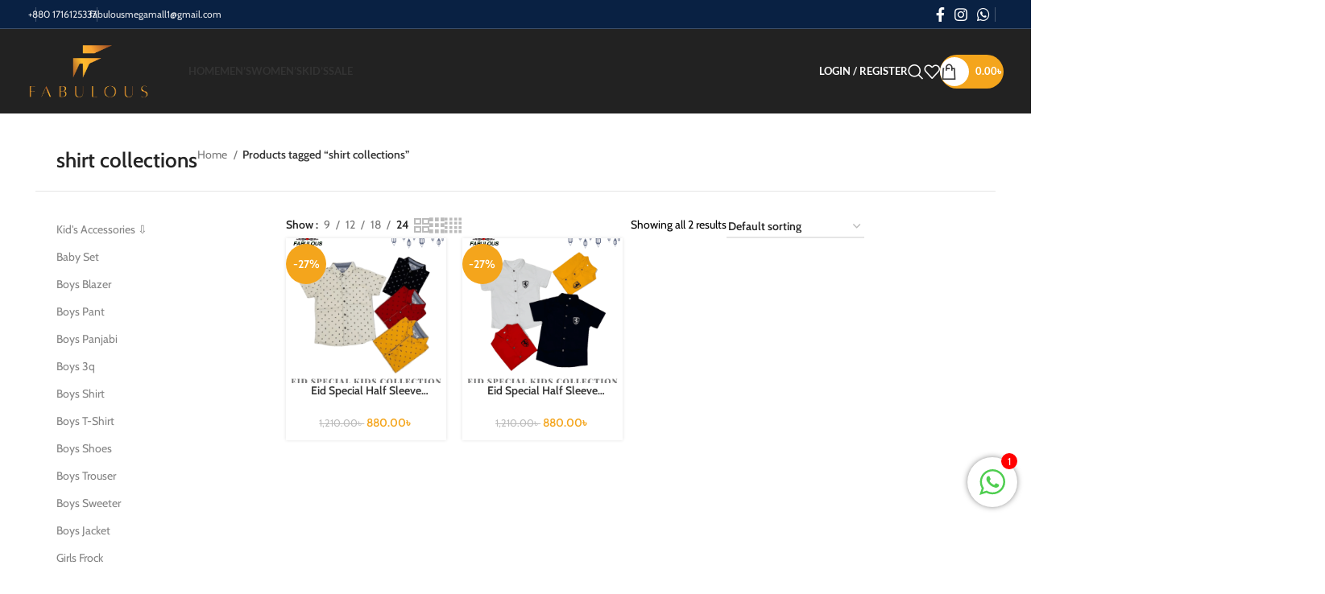

--- FILE ---
content_type: text/html; charset=UTF-8
request_url: https://fabulousmegamall.com/product-tag/shirt-collections/
body_size: 75890
content:
<!DOCTYPE html>
<html lang="en-US" prefix="og: https://ogp.me/ns#">
<head><meta charset="UTF-8"><script>if(navigator.userAgent.match(/MSIE|Internet Explorer/i)||navigator.userAgent.match(/Trident\/7\..*?rv:11/i)){var href=document.location.href;if(!href.match(/[?&]nowprocket/)){if(href.indexOf("?")==-1){if(href.indexOf("#")==-1){document.location.href=href+"?nowprocket=1"}else{document.location.href=href.replace("#","?nowprocket=1#")}}else{if(href.indexOf("#")==-1){document.location.href=href+"&nowprocket=1"}else{document.location.href=href.replace("#","&nowprocket=1#")}}}}</script><script>(()=>{class RocketLazyLoadScripts{constructor(){this.v="2.0.4",this.userEvents=["keydown","keyup","mousedown","mouseup","mousemove","mouseover","mouseout","touchmove","touchstart","touchend","touchcancel","wheel","click","dblclick","input"],this.attributeEvents=["onblur","onclick","oncontextmenu","ondblclick","onfocus","onmousedown","onmouseenter","onmouseleave","onmousemove","onmouseout","onmouseover","onmouseup","onmousewheel","onscroll","onsubmit"]}async t(){this.i(),this.o(),/iP(ad|hone)/.test(navigator.userAgent)&&this.h(),this.u(),this.l(this),this.m(),this.k(this),this.p(this),this._(),await Promise.all([this.R(),this.L()]),this.lastBreath=Date.now(),this.S(this),this.P(),this.D(),this.O(),this.M(),await this.C(this.delayedScripts.normal),await this.C(this.delayedScripts.defer),await this.C(this.delayedScripts.async),await this.T(),await this.F(),await this.j(),await this.A(),window.dispatchEvent(new Event("rocket-allScriptsLoaded")),this.everythingLoaded=!0,this.lastTouchEnd&&await new Promise(t=>setTimeout(t,500-Date.now()+this.lastTouchEnd)),this.I(),this.H(),this.U(),this.W()}i(){this.CSPIssue=sessionStorage.getItem("rocketCSPIssue"),document.addEventListener("securitypolicyviolation",t=>{this.CSPIssue||"script-src-elem"!==t.violatedDirective||"data"!==t.blockedURI||(this.CSPIssue=!0,sessionStorage.setItem("rocketCSPIssue",!0))},{isRocket:!0})}o(){window.addEventListener("pageshow",t=>{this.persisted=t.persisted,this.realWindowLoadedFired=!0},{isRocket:!0}),window.addEventListener("pagehide",()=>{this.onFirstUserAction=null},{isRocket:!0})}h(){let t;function e(e){t=e}window.addEventListener("touchstart",e,{isRocket:!0}),window.addEventListener("touchend",function i(o){o.changedTouches[0]&&t.changedTouches[0]&&Math.abs(o.changedTouches[0].pageX-t.changedTouches[0].pageX)<10&&Math.abs(o.changedTouches[0].pageY-t.changedTouches[0].pageY)<10&&o.timeStamp-t.timeStamp<200&&(window.removeEventListener("touchstart",e,{isRocket:!0}),window.removeEventListener("touchend",i,{isRocket:!0}),"INPUT"===o.target.tagName&&"text"===o.target.type||(o.target.dispatchEvent(new TouchEvent("touchend",{target:o.target,bubbles:!0})),o.target.dispatchEvent(new MouseEvent("mouseover",{target:o.target,bubbles:!0})),o.target.dispatchEvent(new PointerEvent("click",{target:o.target,bubbles:!0,cancelable:!0,detail:1,clientX:o.changedTouches[0].clientX,clientY:o.changedTouches[0].clientY})),event.preventDefault()))},{isRocket:!0})}q(t){this.userActionTriggered||("mousemove"!==t.type||this.firstMousemoveIgnored?"keyup"===t.type||"mouseover"===t.type||"mouseout"===t.type||(this.userActionTriggered=!0,this.onFirstUserAction&&this.onFirstUserAction()):this.firstMousemoveIgnored=!0),"click"===t.type&&t.preventDefault(),t.stopPropagation(),t.stopImmediatePropagation(),"touchstart"===this.lastEvent&&"touchend"===t.type&&(this.lastTouchEnd=Date.now()),"click"===t.type&&(this.lastTouchEnd=0),this.lastEvent=t.type,t.composedPath&&t.composedPath()[0].getRootNode()instanceof ShadowRoot&&(t.rocketTarget=t.composedPath()[0]),this.savedUserEvents.push(t)}u(){this.savedUserEvents=[],this.userEventHandler=this.q.bind(this),this.userEvents.forEach(t=>window.addEventListener(t,this.userEventHandler,{passive:!1,isRocket:!0})),document.addEventListener("visibilitychange",this.userEventHandler,{isRocket:!0})}U(){this.userEvents.forEach(t=>window.removeEventListener(t,this.userEventHandler,{passive:!1,isRocket:!0})),document.removeEventListener("visibilitychange",this.userEventHandler,{isRocket:!0}),this.savedUserEvents.forEach(t=>{(t.rocketTarget||t.target).dispatchEvent(new window[t.constructor.name](t.type,t))})}m(){const t="return false",e=Array.from(this.attributeEvents,t=>"data-rocket-"+t),i="["+this.attributeEvents.join("],[")+"]",o="[data-rocket-"+this.attributeEvents.join("],[data-rocket-")+"]",s=(e,i,o)=>{o&&o!==t&&(e.setAttribute("data-rocket-"+i,o),e["rocket"+i]=new Function("event",o),e.setAttribute(i,t))};new MutationObserver(t=>{for(const n of t)"attributes"===n.type&&(n.attributeName.startsWith("data-rocket-")||this.everythingLoaded?n.attributeName.startsWith("data-rocket-")&&this.everythingLoaded&&this.N(n.target,n.attributeName.substring(12)):s(n.target,n.attributeName,n.target.getAttribute(n.attributeName))),"childList"===n.type&&n.addedNodes.forEach(t=>{if(t.nodeType===Node.ELEMENT_NODE)if(this.everythingLoaded)for(const i of[t,...t.querySelectorAll(o)])for(const t of i.getAttributeNames())e.includes(t)&&this.N(i,t.substring(12));else for(const e of[t,...t.querySelectorAll(i)])for(const t of e.getAttributeNames())this.attributeEvents.includes(t)&&s(e,t,e.getAttribute(t))})}).observe(document,{subtree:!0,childList:!0,attributeFilter:[...this.attributeEvents,...e]})}I(){this.attributeEvents.forEach(t=>{document.querySelectorAll("[data-rocket-"+t+"]").forEach(e=>{this.N(e,t)})})}N(t,e){const i=t.getAttribute("data-rocket-"+e);i&&(t.setAttribute(e,i),t.removeAttribute("data-rocket-"+e))}k(t){Object.defineProperty(HTMLElement.prototype,"onclick",{get(){return this.rocketonclick||null},set(e){this.rocketonclick=e,this.setAttribute(t.everythingLoaded?"onclick":"data-rocket-onclick","this.rocketonclick(event)")}})}S(t){function e(e,i){let o=e[i];e[i]=null,Object.defineProperty(e,i,{get:()=>o,set(s){t.everythingLoaded?o=s:e["rocket"+i]=o=s}})}e(document,"onreadystatechange"),e(window,"onload"),e(window,"onpageshow");try{Object.defineProperty(document,"readyState",{get:()=>t.rocketReadyState,set(e){t.rocketReadyState=e},configurable:!0}),document.readyState="loading"}catch(t){console.log("WPRocket DJE readyState conflict, bypassing")}}l(t){this.originalAddEventListener=EventTarget.prototype.addEventListener,this.originalRemoveEventListener=EventTarget.prototype.removeEventListener,this.savedEventListeners=[],EventTarget.prototype.addEventListener=function(e,i,o){o&&o.isRocket||!t.B(e,this)&&!t.userEvents.includes(e)||t.B(e,this)&&!t.userActionTriggered||e.startsWith("rocket-")||t.everythingLoaded?t.originalAddEventListener.call(this,e,i,o):(t.savedEventListeners.push({target:this,remove:!1,type:e,func:i,options:o}),"mouseenter"!==e&&"mouseleave"!==e||t.originalAddEventListener.call(this,e,t.savedUserEvents.push,o))},EventTarget.prototype.removeEventListener=function(e,i,o){o&&o.isRocket||!t.B(e,this)&&!t.userEvents.includes(e)||t.B(e,this)&&!t.userActionTriggered||e.startsWith("rocket-")||t.everythingLoaded?t.originalRemoveEventListener.call(this,e,i,o):t.savedEventListeners.push({target:this,remove:!0,type:e,func:i,options:o})}}J(t,e){this.savedEventListeners=this.savedEventListeners.filter(i=>{let o=i.type,s=i.target||window;return e!==o||t!==s||(this.B(o,s)&&(i.type="rocket-"+o),this.$(i),!1)})}H(){EventTarget.prototype.addEventListener=this.originalAddEventListener,EventTarget.prototype.removeEventListener=this.originalRemoveEventListener,this.savedEventListeners.forEach(t=>this.$(t))}$(t){t.remove?this.originalRemoveEventListener.call(t.target,t.type,t.func,t.options):this.originalAddEventListener.call(t.target,t.type,t.func,t.options)}p(t){let e;function i(e){return t.everythingLoaded?e:e.split(" ").map(t=>"load"===t||t.startsWith("load.")?"rocket-jquery-load":t).join(" ")}function o(o){function s(e){const s=o.fn[e];o.fn[e]=o.fn.init.prototype[e]=function(){return this[0]===window&&t.userActionTriggered&&("string"==typeof arguments[0]||arguments[0]instanceof String?arguments[0]=i(arguments[0]):"object"==typeof arguments[0]&&Object.keys(arguments[0]).forEach(t=>{const e=arguments[0][t];delete arguments[0][t],arguments[0][i(t)]=e})),s.apply(this,arguments),this}}if(o&&o.fn&&!t.allJQueries.includes(o)){const e={DOMContentLoaded:[],"rocket-DOMContentLoaded":[]};for(const t in e)document.addEventListener(t,()=>{e[t].forEach(t=>t())},{isRocket:!0});o.fn.ready=o.fn.init.prototype.ready=function(i){function s(){parseInt(o.fn.jquery)>2?setTimeout(()=>i.bind(document)(o)):i.bind(document)(o)}return"function"==typeof i&&(t.realDomReadyFired?!t.userActionTriggered||t.fauxDomReadyFired?s():e["rocket-DOMContentLoaded"].push(s):e.DOMContentLoaded.push(s)),o([])},s("on"),s("one"),s("off"),t.allJQueries.push(o)}e=o}t.allJQueries=[],o(window.jQuery),Object.defineProperty(window,"jQuery",{get:()=>e,set(t){o(t)}})}P(){const t=new Map;document.write=document.writeln=function(e){const i=document.currentScript,o=document.createRange(),s=i.parentElement;let n=t.get(i);void 0===n&&(n=i.nextSibling,t.set(i,n));const c=document.createDocumentFragment();o.setStart(c,0),c.appendChild(o.createContextualFragment(e)),s.insertBefore(c,n)}}async R(){return new Promise(t=>{this.userActionTriggered?t():this.onFirstUserAction=t})}async L(){return new Promise(t=>{document.addEventListener("DOMContentLoaded",()=>{this.realDomReadyFired=!0,t()},{isRocket:!0})})}async j(){return this.realWindowLoadedFired?Promise.resolve():new Promise(t=>{window.addEventListener("load",t,{isRocket:!0})})}M(){this.pendingScripts=[];this.scriptsMutationObserver=new MutationObserver(t=>{for(const e of t)e.addedNodes.forEach(t=>{"SCRIPT"!==t.tagName||t.noModule||t.isWPRocket||this.pendingScripts.push({script:t,promise:new Promise(e=>{const i=()=>{const i=this.pendingScripts.findIndex(e=>e.script===t);i>=0&&this.pendingScripts.splice(i,1),e()};t.addEventListener("load",i,{isRocket:!0}),t.addEventListener("error",i,{isRocket:!0}),setTimeout(i,1e3)})})})}),this.scriptsMutationObserver.observe(document,{childList:!0,subtree:!0})}async F(){await this.X(),this.pendingScripts.length?(await this.pendingScripts[0].promise,await this.F()):this.scriptsMutationObserver.disconnect()}D(){this.delayedScripts={normal:[],async:[],defer:[]},document.querySelectorAll("script[type$=rocketlazyloadscript]").forEach(t=>{t.hasAttribute("data-rocket-src")?t.hasAttribute("async")&&!1!==t.async?this.delayedScripts.async.push(t):t.hasAttribute("defer")&&!1!==t.defer||"module"===t.getAttribute("data-rocket-type")?this.delayedScripts.defer.push(t):this.delayedScripts.normal.push(t):this.delayedScripts.normal.push(t)})}async _(){await this.L();let t=[];document.querySelectorAll("script[type$=rocketlazyloadscript][data-rocket-src]").forEach(e=>{let i=e.getAttribute("data-rocket-src");if(i&&!i.startsWith("data:")){i.startsWith("//")&&(i=location.protocol+i);try{const o=new URL(i).origin;o!==location.origin&&t.push({src:o,crossOrigin:e.crossOrigin||"module"===e.getAttribute("data-rocket-type")})}catch(t){}}}),t=[...new Map(t.map(t=>[JSON.stringify(t),t])).values()],this.Y(t,"preconnect")}async G(t){if(await this.K(),!0!==t.noModule||!("noModule"in HTMLScriptElement.prototype))return new Promise(e=>{let i;function o(){(i||t).setAttribute("data-rocket-status","executed"),e()}try{if(navigator.userAgent.includes("Firefox/")||""===navigator.vendor||this.CSPIssue)i=document.createElement("script"),[...t.attributes].forEach(t=>{let e=t.nodeName;"type"!==e&&("data-rocket-type"===e&&(e="type"),"data-rocket-src"===e&&(e="src"),i.setAttribute(e,t.nodeValue))}),t.text&&(i.text=t.text),t.nonce&&(i.nonce=t.nonce),i.hasAttribute("src")?(i.addEventListener("load",o,{isRocket:!0}),i.addEventListener("error",()=>{i.setAttribute("data-rocket-status","failed-network"),e()},{isRocket:!0}),setTimeout(()=>{i.isConnected||e()},1)):(i.text=t.text,o()),i.isWPRocket=!0,t.parentNode.replaceChild(i,t);else{const i=t.getAttribute("data-rocket-type"),s=t.getAttribute("data-rocket-src");i?(t.type=i,t.removeAttribute("data-rocket-type")):t.removeAttribute("type"),t.addEventListener("load",o,{isRocket:!0}),t.addEventListener("error",i=>{this.CSPIssue&&i.target.src.startsWith("data:")?(console.log("WPRocket: CSP fallback activated"),t.removeAttribute("src"),this.G(t).then(e)):(t.setAttribute("data-rocket-status","failed-network"),e())},{isRocket:!0}),s?(t.fetchPriority="high",t.removeAttribute("data-rocket-src"),t.src=s):t.src="data:text/javascript;base64,"+window.btoa(unescape(encodeURIComponent(t.text)))}}catch(i){t.setAttribute("data-rocket-status","failed-transform"),e()}});t.setAttribute("data-rocket-status","skipped")}async C(t){const e=t.shift();return e?(e.isConnected&&await this.G(e),this.C(t)):Promise.resolve()}O(){this.Y([...this.delayedScripts.normal,...this.delayedScripts.defer,...this.delayedScripts.async],"preload")}Y(t,e){this.trash=this.trash||[];let i=!0;var o=document.createDocumentFragment();t.forEach(t=>{const s=t.getAttribute&&t.getAttribute("data-rocket-src")||t.src;if(s&&!s.startsWith("data:")){const n=document.createElement("link");n.href=s,n.rel=e,"preconnect"!==e&&(n.as="script",n.fetchPriority=i?"high":"low"),t.getAttribute&&"module"===t.getAttribute("data-rocket-type")&&(n.crossOrigin=!0),t.crossOrigin&&(n.crossOrigin=t.crossOrigin),t.integrity&&(n.integrity=t.integrity),t.nonce&&(n.nonce=t.nonce),o.appendChild(n),this.trash.push(n),i=!1}}),document.head.appendChild(o)}W(){this.trash.forEach(t=>t.remove())}async T(){try{document.readyState="interactive"}catch(t){}this.fauxDomReadyFired=!0;try{await this.K(),this.J(document,"readystatechange"),document.dispatchEvent(new Event("rocket-readystatechange")),await this.K(),document.rocketonreadystatechange&&document.rocketonreadystatechange(),await this.K(),this.J(document,"DOMContentLoaded"),document.dispatchEvent(new Event("rocket-DOMContentLoaded")),await this.K(),this.J(window,"DOMContentLoaded"),window.dispatchEvent(new Event("rocket-DOMContentLoaded"))}catch(t){console.error(t)}}async A(){try{document.readyState="complete"}catch(t){}try{await this.K(),this.J(document,"readystatechange"),document.dispatchEvent(new Event("rocket-readystatechange")),await this.K(),document.rocketonreadystatechange&&document.rocketonreadystatechange(),await this.K(),this.J(window,"load"),window.dispatchEvent(new Event("rocket-load")),await this.K(),window.rocketonload&&window.rocketonload(),await this.K(),this.allJQueries.forEach(t=>t(window).trigger("rocket-jquery-load")),await this.K(),this.J(window,"pageshow");const t=new Event("rocket-pageshow");t.persisted=this.persisted,window.dispatchEvent(t),await this.K(),window.rocketonpageshow&&window.rocketonpageshow({persisted:this.persisted})}catch(t){console.error(t)}}async K(){Date.now()-this.lastBreath>45&&(await this.X(),this.lastBreath=Date.now())}async X(){return document.hidden?new Promise(t=>setTimeout(t)):new Promise(t=>requestAnimationFrame(t))}B(t,e){return e===document&&"readystatechange"===t||(e===document&&"DOMContentLoaded"===t||(e===window&&"DOMContentLoaded"===t||(e===window&&"load"===t||e===window&&"pageshow"===t)))}static run(){(new RocketLazyLoadScripts).t()}}RocketLazyLoadScripts.run()})();</script>
	
	<link rel="profile" href="https://gmpg.org/xfn/11">
	<link rel="pingback" href="https://fabulousmegamall.com/xmlrpc.php">

	
<!-- Search Engine Optimization by Rank Math - https://rankmath.com/ -->
<title>shirt collections Archives - Fabulous Megamall</title>
<style id="wpr-usedcss">img:is([sizes=auto i],[sizes^="auto," i]){contain-intrinsic-size:3000px 1500px}.container{width:100%;padding-right:15px;padding-left:15px;margin-right:auto;margin-left:auto}.row{display:flex;flex-wrap:wrap;margin-inline:calc((var(--wd-sp,30px)/ 2) * -1)}.col,.col-12{position:relative;width:100%;min-height:1px;padding-inline:calc(var(--wd-sp,30px)/ 2)}.col{flex-basis:0;flex-grow:1;max-width:100%}.col-12{flex:0 0 100%;max-width:100%}.align-items-start{align-items:flex-start!important}:root{--wd-text-line-height:1.6;--wd-brd-radius:.001px;--wd-form-height:42px;--wd-form-color:inherit;--wd-form-placeholder-color:inherit;--wd-form-bg:transparent;--wd-form-brd-color:rgba(0, 0, 0, .1);--wd-form-brd-color-focus:rgba(0, 0, 0, .15);--wd-form-chevron:url([data-uri]);--btn-height:42px;--btn-transform:uppercase;--btn-font-weight:600;--btn-font-family:inherit;--btn-font-style:unset;--wd-main-bgcolor:#fff;--wd-scroll-w:.001px;--wd-admin-bar-h:.001px;--wd-tags-mb:20px;--wd-block-spacing:20px;--wd-header-banner-mt:.001px;--wd-sticky-nav-w:.001px;--color-white:#fff;--color-gray-100:#f7f7f7;--color-gray-200:#f1f1f1;--color-gray-300:#bbb;--color-gray-400:#a5a5a5;--color-gray-500:#777;--color-gray-600:#666;--color-gray-700:#555;--color-gray-800:#333;--color-gray-900:#242424;--bgcolor-black-rgb:0,0,0;--bgcolor-white-rgb:255,255,255;--bgcolor-white:#fff;--bgcolor-gray-100:#f7f7f7;--bgcolor-gray-200:#f7f7f7;--bgcolor-gray-300:#f1f1f1;--bgcolor-gray-400:rgba(187, 187, 187, .4);--brdcolor-gray-200:rgba(0, 0, 0, .075);--brdcolor-gray-300:rgba(0, 0, 0, .105);--brdcolor-gray-400:rgba(0, 0, 0, .12);--brdcolor-gray-500:rgba(0, 0, 0, .2)}a,audio,body,canvas,center,code,del,div,em,fieldset,figcaption,figure,footer,form,h1,h2,h3,h4,h5,header,html,iframe,img,ins,label,legend,li,menu,nav,object,p,s,section,span,strong,table,tbody,td,th,time,tr,ul,var,video{margin:0;padding:0;border:0;vertical-align:baseline;font:inherit;font-size:100%}*,:after,:before{-webkit-box-sizing:border-box;-moz-box-sizing:border-box;box-sizing:border-box}html{line-height:1;-webkit-text-size-adjust:100%;-webkit-tap-highlight-color:transparent;font-family:sans-serif;overflow-x:hidden}ul{list-style:none;margin-bottom:var(--list-mb);padding-left:var(--li-pl);--list-mb:20px;--li-mb:10px;--li-pl:17px}td,th{vertical-align:middle;text-align:left}a img{border:none}figcaption,figure,footer,header,main,menu,nav,section{display:block}a,button,input{touch-action:manipulation}button,input,optgroup,select,textarea{margin:0;color:inherit;font:inherit}button{overflow:visible}button,html input[type=button],input[type=reset],input[type=submit]{cursor:pointer;-webkit-appearance:button}button::-moz-focus-inner,input::-moz-focus-inner{padding:0;border:0;padding:0;border:0}body{margin:0;background-color:#fff;color:var(--wd-text-color);text-rendering:optimizeLegibility;font-weight:var(--wd-text-font-weight);font-style:var(--wd-text-font-style);font-size:var(--wd-text-font-size);font-family:var(--wd-text-font);-webkit-font-smoothing:antialiased;-moz-osx-font-smoothing:grayscale;line-height:var(--wd-text-line-height);--wd-header-h:calc(var(--wd-top-bar-h) + var(--wd-header-general-h) + var(--wd-header-bottom-h));--wd-header-sticky-h:calc(var(--wd-top-bar-sticky-h) + var(--wd-header-general-sticky-h) + var(--wd-header-bottom-sticky-h) + var(--wd-header-clone-h))}@supports (overflow:clip){body{overflow:clip}}p{margin-bottom:var(--wd-tags-mb)}a{color:var(--wd-link-color);text-decoration:none;transition:all .25s ease}a:is(:hover,:focus,:active){outline:0;text-decoration:none}a:hover{color:var(--wd-link-color-hover)}a:focus{outline:0}:is(h1,h2,h3,h4,h5,h6,.title) a{color:inherit}:is(h1,h2,h3,h4,h5,h6,.title) a:hover{color:var(--wd-link-color-hover)}label{display:block;margin-bottom:5px;color:var(--wd-title-color);vertical-align:middle;font-weight:400}em{font-style:italic}.required{border:none;color:#e01020;font-size:16px;line-height:1}strong{font-weight:600}code{padding:2px 5px}code{-webkit-hyphens:none;hyphens:none;font-family:monospace,serif}ins{text-decoration:none}var{font-style:italic}hr{margin-top:20px;margin-bottom:20px;max-width:35px;border:none;border-bottom:1px solid currentColor;opacity:.2}iframe{max-width:100%}fieldset{margin-bottom:20px;padding:20px 40px;border:2px solid var(--brdcolor-gray-300);border-radius:var(--wd-brd-radius)}fieldset legend{margin-bottom:0;padding-right:15px;padding-left:15px;width:auto}legend{text-transform:uppercase;font-size:22px}video{display:block}audio,canvas,progress{display:inline-block;vertical-align:baseline}audio:not([controls]){display:none;height:0}img{max-width:100%;height:auto;border:0;vertical-align:middle}svg:not(:root){overflow:hidden}h1{font-size:28px}h2{font-size:24px}h3{font-size:22px}h4{font-size:18px}h5{font-size:16px}.wd-entities-title a{color:inherit}.title,h1,h2,h3,h4,h5,legend{display:block;margin-bottom:var(--wd-tags-mb);color:var(--wd-title-color);text-transform:var(--wd-title-transform);font-weight:var(--wd-title-font-weight);font-style:var(--wd-title-font-style);font-family:var(--wd-title-font);line-height:1.4}.wd-entities-title{display:block;color:var(--wd-entities-title-color);word-wrap:break-word;font-weight:var(--wd-entities-title-font-weight);font-style:var(--wd-entities-title-font-style);font-family:var(--wd-entities-title-font);text-transform:var(--wd-entities-title-transform);line-height:1.4}.wd-entities-title a:hover,a.wd-entities-title:hover{color:var(--wd-entities-title-color-hover)}li{margin-bottom:var(--li-mb)}li:last-child{margin-bottom:0}li>ul{margin-top:var(--li-mb);margin-bottom:0}ul{list-style:disc}.wd-nav,.wd-sub-menu,.wd-sub-menu ul,nav[class*="-pagination"] ul{list-style:none;--li-pl:0}.wd-nav,.wd-sub-menu,.wd-sub-menu ul,nav[class*="-pagination"] ul{--list-mb:0;--li-mb:0}.text-center{--content-align:center;--text-align:center;text-align:var(--text-align)}.text-right{--text-align:right;text-align:var(--text-align);--content-align:flex-end}.text-left{--text-align:left;text-align:var(--text-align);--content-align:flex-start}.wd-fontsize-s{font-size:16px}.wd-items-top{align-items:flex-start}[class*=color-scheme-light]{--color-white:#000;--color-gray-100:rgba(255, 255, 255, .1);--color-gray-200:rgba(255, 255, 255, .2);--color-gray-300:rgba(255, 255, 255, .5);--color-gray-400:rgba(255, 255, 255, .6);--color-gray-500:rgba(255, 255, 255, .7);--color-gray-600:rgba(255, 255, 255, .8);--color-gray-700:rgba(255, 255, 255, .9);--color-gray-800:#fff;--color-gray-900:#fff;--bgcolor-black-rgb:255,255,255;--bgcolor-white-rgb:0,0,0;--bgcolor-white:#0f0f0f;--bgcolor-gray-100:#0a0a0a;--bgcolor-gray-200:#121212;--bgcolor-gray-300:#141414;--bgcolor-gray-400:#171717;--brdcolor-gray-200:rgba(255, 255, 255, .1);--brdcolor-gray-300:rgba(255, 255, 255, .15);--brdcolor-gray-400:rgba(255, 255, 255, .25);--brdcolor-gray-500:rgba(255, 255, 255, .3);--wd-text-color:rgba(255, 255, 255, .8);--wd-title-color:#fff;--wd-widget-title-color:var(--wd-title-color);--wd-entities-title-color:#fff;--wd-entities-title-color-hover:rgba(255, 255, 255, .8);--wd-link-color:rgba(255, 255, 255, .9);--wd-link-color-hover:#fff;--wd-form-brd-color:rgba(255, 255, 255, .2);--wd-form-brd-color-focus:rgba(255, 255, 255, .3);--wd-form-placeholder-color:rgba(255, 255, 255, .6);--wd-form-chevron:url([data-uri]);--wd-main-bgcolor:#1a1a1a;color:var(--wd-text-color)}.color-scheme-dark{--color-white:#fff;--color-gray-100:#f7f7f7;--color-gray-200:#f1f1f1;--color-gray-300:#bbb;--color-gray-400:#a5a5a5;--color-gray-500:#777;--color-gray-600:#666;--color-gray-700:#555;--color-gray-800:#333;--color-gray-900:#242424;--bgcolor-black-rgb:0,0,0;--bgcolor-white-rgb:255,255,255;--bgcolor-white:#fff;--bgcolor-gray-100:#f7f7f7;--bgcolor-gray-200:#f7f7f7;--bgcolor-gray-300:#f1f1f1;--bgcolor-gray-400:rgba(187, 187, 187, .4);--brdcolor-gray-200:rgba(0, 0, 0, .075);--brdcolor-gray-300:rgba(0, 0, 0, .105);--brdcolor-gray-400:rgba(0, 0, 0, .12);--brdcolor-gray-500:rgba(0, 0, 0, .2);--wd-text-color:#777;--wd-title-color:#242424;--wd-entities-title-color:#333;--wd-entities-title-color-hover:rgba(51, 51, 51, .65);--wd-link-color:#333;--wd-link-color-hover:#242424;--wd-form-brd-color:rgba(0, 0, 0, .1);--wd-form-brd-color-focus:rgba(0, 0, 0, .15);--wd-form-placeholder-color:#777;color:var(--wd-text-color)}.color-primary{color:var(--wd-primary-color)}.clear{clear:both;width:100%}.wd-fill{position:absolute;inset:0}.wd-hide{display:none!important}.set-cont-mb-s{--wd-tags-mb:10px}.reset-last-child>:last-child{margin-bottom:0}@keyframes wd-rotate{100%{transform:rotate(360deg)}}@keyframes wd-fadeIn{from{opacity:0}to{opacity:1}}@keyframes wd-fadeInBottomShort{from{transform:translate3d(0,20px,0)}to{transform:none}}@keyframes wd-FadeInLoader{from{opacity:0}to{opacity:.8}}table{margin-bottom:35px;width:100%;border-spacing:0;border-collapse:collapse;line-height:1.4}table th{padding:15px 10px;border-bottom:2px solid var(--brdcolor-gray-200);color:var(--wd-title-color);text-transform:uppercase;font-weight:var(--wd-title-font-weight);font-style:var(--wd-title-font-style);font-size:16px;font-family:var(--wd-title-font)}table td{padding:15px 12px;border-bottom:1px solid var(--brdcolor-gray-300)}table :is(tbody,tfoot) th{border-bottom:1px solid var(--brdcolor-gray-300);text-transform:none;font-size:inherit}input[type=number],input[type=password],input[type=search],input[type=text],input[type=url],select,textarea{-webkit-appearance:none;-moz-appearance:none;appearance:none}input[type=date],input[type=number],input[type=password],input[type=search],input[type=text],input[type=url],select,textarea{padding:0 15px;max-width:100%;width:100%;height:var(--wd-form-height);border:var(--wd-form-brd-width) solid var(--wd-form-brd-color);border-radius:var(--wd-form-brd-radius);background-color:var(--wd-form-bg);box-shadow:none;color:var(--wd-form-color);vertical-align:middle;font-size:14px;transition:border-color .5s ease}input[type=date]:focus,input[type=number]:focus,input[type=password]:focus,input[type=search]:focus,input[type=text]:focus,input[type=url]:focus,select:focus,textarea:focus{outline:0;border-color:var(--wd-form-brd-color-focus);transition:border-color .4s ease}::-webkit-input-placeholder{color:var(--wd-form-placeholder-color)}::-moz-placeholder{color:var(--wd-form-placeholder-color)}input[type=checkbox],input[type=radio]{box-sizing:border-box;margin-top:0;padding:0;vertical-align:middle;margin-inline-end:5px}input[type=search]{box-sizing:content-box;-webkit-appearance:textfield}input[type=search]::-webkit-search-cancel-button,input[type=search]::-webkit-search-decoration{-webkit-appearance:none}input[type=number]{padding:0;text-align:center}input[type=number]::-webkit-inner-spin-button,input[type=number]::-webkit-outer-spin-button{height:auto}input[type=date]::-webkit-inner-spin-button{display:none}input[type=date]::-webkit-calendar-picker-indicator{opacity:0}input[type=date]::-webkit-clear-button{position:relative;right:5px;width:30px;opacity:.4;filter:grayscale(100%)}[class*=color-scheme-light] input[type=date]::-webkit-clear-button{opacity:.6;filter:grayscale(100%) invert(100%) saturate(800%)}html:not(.browser-Firefox) input[type=date]{background:var(--wpr-bg-5f5eed75-11ba-4544-9913-3a9ac7c1b040) right 15px top 50% no-repeat;background-size:auto 14px}html:not(.browser-Firefox) [class*=color-scheme-light] input[type=date]{background-image:var(--wpr-bg-2f7ba0aa-ad41-47bf-830e-0a5bddd574d9)}textarea{overflow:auto;padding:10px 15px;min-height:190px}select{padding-right:30px;background-image:var(--wd-form-chevron);background-position:right 10px top 50%;background-size:auto 18px;background-repeat:no-repeat}select option{background-color:var(--bgcolor-white)}input:-webkit-autofill{border-color:var(--wd-form-brd-color);-webkit-box-shadow:0 0 0 1000px var(--wd-form-bg) inset;-webkit-text-fill-color:var(--wd-form-color)}input:focus:-webkit-autofill{border-color:var(--wd-form-brd-color-focus)}:is(.btn,.button,button,[type=submit],[type=button]){padding:5px 20px;min-height:var(--btn-height);font-size:13px;position:relative;display:inline-flex;align-items:center;justify-content:center;outline:0;border:0 solid transparent;border-radius:0;box-shadow:none;vertical-align:middle;text-align:center;text-decoration:none;text-transform:var(--btn-transform);text-shadow:none;font-weight:var(--btn-font-weight);font-family:var(--btn-font-family);font-style:var(--btn-font-style);line-height:1.2;cursor:pointer;transition:color .25s ease,background-color .25s ease,border-color .25s ease,box-shadow .25s ease,opacity .25s ease;color:var(--btn-color,#3e3e3e);background-color:var(--btn-bgcolor,#f3f3f3)}:is(.btn,.button,button,[type=submit],[type=button]):hover{color:var(--btn-color-hover,#3e3e3e);background-color:var(--btn-bgcolor-hover,#e0e0e0)}button[disabled],input[disabled]{opacity:.6!important;cursor:default!important}[class*=wd-grid]{--wd-col:var(--wd-col-lg);--wd-gap:var(--wd-gap-lg);--wd-col-lg:1;--wd-gap-lg:20px}.wd-grid-g{display:grid;grid-template-columns:repeat(var(--wd-col),minmax(0,1fr));gap:var(--wd-gap)}.wd-grid-g>.wd-wider{grid-column:auto/span 2;grid-row:auto/span 2}[class*=wd-grid-f]{display:flex;flex-wrap:wrap;gap:var(--wd-gap)}.wd-grid-f-col{gap:0;margin:0 calc(var(--wd-gap)/ -2) calc(var(--wd-gap) * -1)}.wd-grid-f-col>.wd-col{width:100%;min-height:1px;flex:0 0 calc(100% / var(--wd-col) * var(--wd-col-wider,1));max-width:calc(100% / var(--wd-col) * var(--wd-col-wider,1));padding-inline:calc(var(--wd-gap)/ 2);margin-bottom:var(--wd-gap)}.wd-grid-f-col>.wd-wider{--wd-col-wider:2}.wd-grid-f-stretch>.wd-col{flex:1 1 var(--wd-f-basis,200px);width:var(--wd-f-basis,200px)}.wd-grid-f-inline>.wd-col{flex:0 0 auto}.wd-loader:after{content:"";display:inline-block;width:30px;height:30px;border:1px solid transparent;border-left-color:var(--color-gray-900);border-radius:50%;vertical-align:middle;animation:wd-rotate 450ms infinite linear var(--wd-anim-state,paused)}.wd-scroll-content{overflow:hidden;overflow-y:auto;-webkit-overflow-scrolling:touch;max-height:50vh;scrollbar-width:thin}.wd-dropdown{position:absolute;top:100%;left:0;z-index:380;margin-top:15px;margin-right:0;margin-left:calc(var(--nav-gap,.001px)/ 2 * -1);background-color:var(--bgcolor-white);background-position:bottom right;background-clip:border-box;background-repeat:no-repeat;box-shadow:0 0 3px rgba(0,0,0,.15);text-align:left;border-radius:var(--wd-brd-radius);visibility:hidden;opacity:0;transition:opacity .4s cubic-bezier(.19, 1, .22, 1),visibility .4s cubic-bezier(.19, 1, .22, 1),transform .4s cubic-bezier(.19, 1, .22, 1);transform:translateY(15px) translateZ(0);pointer-events:none}.wd-dropdown:after{content:"";position:absolute;inset-inline:0;bottom:100%;height:15px}.whb-col-right .wd-dropdown-menu.wd-design-default{right:0;left:auto;margin-left:0;margin-right:calc(var(--nav-gap,.001px)/ 2 * -1)}.wd-dropdown.wd-opened,.wd-event-click.wd-opened>.wd-dropdown,.wd-event-hover:hover>.wd-dropdown{visibility:visible;opacity:1;transform:none!important;pointer-events:visible;pointer-events:unset}.wd-dropdown-menu{min-height:min(var(--wd-dropdown-height,unset),var(--wd-content-h,var(--wd-dropdown-height,unset)));width:var(--wd-dropdown-width);background-image:var(--wd-dropdown-bg-img)}.wd-dropdown-menu.wd-scroll>.wd-scroll-content{max-height:none;border-radius:inherit}.wd-dropdown-menu.wd-design-default{padding:12px 20px;--wd-dropdown-width:220px}.wd-dropdown-menu.wd-design-default>.container{padding:0;width:auto}.wd-dropdown-menu.wd-design-default .wd-dropdown{top:0;left:100%;padding:12px 20px;width:var(--wd-dropdown-width);margin:0 0 0 20px}.wd-dropdown-menu.wd-design-default .wd-dropdown:after{top:0;right:100%;bottom:0;left:auto;width:20px;height:auto}.wd-dropdown-menu.wd-design-default .menu-item-has-children>a:after{margin-left:auto;color:rgba(82,82,82,.45);font-weight:600;font-size:55%;line-height:1;font-family:woodmart-font;content:"\f113"}.wd-dropdown-menu.wd-design-default.color-scheme-light .menu-item-has-children>a:after{color:rgba(255,255,255,.6)}.wd-dropdown-menu:is(.wd-design-sized,.wd-design-full-width,.wd-design-full-height) .wd-sub-menu>li{margin-bottom:25px;width:200px}.wd-dropdown-menu:is(.wd-design-sized,.wd-design-full-width,.wd-design-full-height) .elementor-element .wd-sub-menu>li{margin-bottom:0;width:auto}.wd-dropdown-menu.wd-design-full-width{--wd-dropdown-width:100vw}:is(.wd-nav-sticky,.wd-header-nav) .wd-dropdown-menu.wd-design-full-width{border-radius:0}.wd-dropdown-menu.wd-design-sized:not(.wd-scroll){padding:var(--wd-dropdown-padding,30px 35px 0 35px)}.wd-dropdown-menu.wd-design-full-width:not(.wd-scroll){padding-top:var(--wd-dropdown-padding,30px);padding-bottom:var(--wd-dropdown-padding);padding-left:calc(var(--wd-scroll-w) + var(--wd-sticky-nav-w))}.wd-dropdown-menu.wd-design-sized:not(.wd-scroll)>.container{padding:0;width:auto}.wd-side-hidden{position:fixed;inset-block:var(--wd-admin-bar-h) 0;z-index:500;overflow:hidden;overflow-y:auto;-webkit-overflow-scrolling:touch;width:340px;background-color:var(--bgcolor-white);transition:transform .5s cubic-bezier(.19, 1, .22, 1)}.wd-side-hidden.wd-left{right:auto;left:0;transform:translate3d(-100%,0,0)}.wd-side-hidden.wd-right{right:0;left:auto;transform:translate3d(100%,0,0)}.wd-side-hidden.wd-opened{transform:none}@media (max-width:350px){div.website-wrapper .wd-side-hidden{width:270px!important}}.wd-sub-menu{--sub-menu-color:#848484;--sub-menu-color-hover:var(--wd-primary-color)}.wd-sub-menu li{position:relative}.wd-sub-menu li>a{position:relative;display:flex;align-items:center;padding-top:8px;padding-bottom:8px;color:var(--sub-menu-color);font-size:14px;line-height:1.3}.wd-sub-menu li>a:hover{color:var(--sub-menu-color-hover)}[class*=color-scheme-light] .wd-sub-menu{--sub-menu-color:rgba(255, 255, 255, .6);--sub-menu-color-hover:#fff}.widget .wd-sub-menu{--li-mb:0}.widget .wd-sub-menu ul{--li-mb:0}.mega-menu-list>li>a,.wd-dropdown-menu:is(.wd-design-sized,.wd-design-full-width,.wd-design-full-height) .wd-sub-menu>li>a{--sub-menu-color:#333;--sub-menu-color-hover:var(--wd-primary-color);text-transform:uppercase;font-weight:600}.wd-dropdown-menu:is(.wd-design-sized,.wd-design-full-width,.wd-design-full-height).color-scheme-light .wd-sub-menu>li>a,[class*=color-scheme-light] .mega-menu-list>li>a{--sub-menu-color:#fff;--sub-menu-color-hover:rgba(255, 255, 255, .6)}.mega-menu-list img{display:inline-block;margin-right:7px;max-height:18px;width:auto!important}.mega-menu-list img img{max-height:18px}.wd-nav{--nav-gap:20px;display:inline-flex;flex-wrap:wrap;justify-content:var(--text-align);text-align:left;gap:1px var(--nav-gap)}.wd-nav>li{position:relative}.wd-nav>li>a{position:relative;display:flex;align-items:center;flex-direction:row;text-transform:uppercase;font-weight:600;font-size:13px;line-height:1.2}.wd-nav>li:is(.wd-has-children,.menu-item-has-children)>a:after{margin-left:4px;font-weight:400;font-style:normal;font-size:clamp(6px, 50%, 18px);order:3;content:"\f129";font-family:woodmart-font}.wd-nav li.color-primary{--nav-color:var(--wd-primary-color);--nav-color-hover:var(--wd-primary-color);--nav-color-active:var(--wd-primary-color)}.wd-nav-opener{position:relative;z-index:1;display:inline-flex;flex:0 0 auto;align-items:center;justify-content:center;width:50px;color:var(--color-gray-900);cursor:pointer;transition:all .25s ease;backface-visibility:hidden;-webkit-backface-visibility:hidden}.wd-nav-opener:after{font-weight:400;font-size:12px;transition:transform .25s ease;content:"\f113";font-family:woodmart-font}.wd-nav-opener:hover{color:var(--color-gray-900)}.wd-nav-opener.wd-active{color:var(--color-gray-700)}.wd-nav-opener.wd-active:after{transform:rotate(90deg)}.wd-nav[class*=wd-style-]{--nav-color:#333;--nav-color-hover:rgba(51, 51, 51, .7);--nav-color-active:rgba(51, 51, 51, .7);--nav-chevron-color:rgba(82, 82, 82, .45)}.wd-nav[class*=wd-style-]>li>a{color:var(--nav-color)}.wd-nav[class*=wd-style-]>li:hover>a{color:var(--nav-color-hover)}.wd-nav[class*=wd-style-]>li:is(.current-menu-item,.wd-active,.active)>a{color:var(--nav-color-active)}.wd-nav[class*=wd-style-]>li:is(.wd-has-children,.menu-item-has-children)>a:after{color:var(--nav-chevron-color)}:is(.color-scheme-light,.whb-color-light) .wd-nav[class*=wd-style-]{--nav-color:#fff;--nav-color-hover:rgba(255, 255, 255, .8);--nav-color-active:rgba(255, 255, 255, .8);--nav-chevron-color:rgba(255, 255, 255, .6)}.wd-nav.wd-style-default{--nav-color-hover:var(--wd-primary-color);--nav-color-active:var(--wd-primary-color)}.wd-nav:is(.wd-style-bordered,.wd-style-separated)>li{display:flex;flex-direction:row}.wd-nav:is(.wd-style-bordered,.wd-style-separated)>li:not(:last-child):after{content:"";position:relative;inset-inline-end:calc((var(--nav-gap)/ 2) * -1);border-right:1px solid rgba(0,0,0,.105)}:is(.color-scheme-light,.whb-color-light) .wd-nav:is(.wd-style-bordered,.wd-style-separated)>li:not(:last-child):after{border-color:rgba(255,255,255,.25)}.wd-nav.wd-style-separated>li{align-items:center}.wd-nav.wd-style-separated>li:not(:last-child):after{height:18px}.wd-nav[class*=wd-style-underline] .nav-link-text{position:relative;display:inline-block;padding-block:1px;line-height:1.2}.wd-nav[class*=wd-style-underline] .nav-link-text:after{content:'';position:absolute;top:100%;left:0;width:0;height:2px;background-color:var(--wd-primary-color);transition:width .4s cubic-bezier(.19, 1, .22, 1)}.wd-nav[class*=wd-style-underline]>li:is(:hover,.current-menu-item,.wd-active,.active)>a .nav-link-text:after{width:100%}.tooltip,.wd-tltp .wd-tooltip-label{position:absolute;z-index:1070;visibility:hidden;text-transform:none;font-weight:400;font-size:12px;opacity:0;pointer-events:none}.tooltip.show,.wd-tltp:hover .wd-tooltip-label{visibility:visible;opacity:1;animation:.3s wd-fadeInTooltip}.wd-tltp .wd-tooltip-label{padding:0 15px!important;max-width:200px;height:34px;border-radius:0;background-color:#000;color:#fff;text-align:center;white-space:nowrap;line-height:34px;border-radius:calc(var(--wd-brd-radius)/ 1.5)}.tooltip .arrow,.wd-tltp .wd-tooltip-label:before{position:absolute;width:0;height:0;border-style:solid;border-color:transparent}.wd-tltp{position:relative}.wd-tltp .wd-tooltip-label:before{content:""}.tooltip .tooltip-inner{padding:7px 15px;max-width:200px;border-radius:0;background-color:#000;color:#fff;text-align:center;word-break:break-word;border-radius:calc(var(--wd-brd-radius)/ 1.5)}@keyframes wd-fadeInTooltip{from{opacity:0}to{opacity:.9}}:is(.woocommerce-error,.woocommerce-message,.woocommerce-info):before{position:absolute;top:calc(50% - 9px);left:24px;font-size:18px;line-height:18px;font-family:woodmart-font}:is(.woocommerce-error,.woocommerce-message,.woocommerce-info) a{color:#fff;text-decoration:underline}:is(.woocommerce-error,.woocommerce-message,.woocommerce-info) a:hover{color:rgba(255,255,255,.8)}:is(.woocommerce-error,.woocommerce-message,.woocommerce-info) p:last-child{margin-bottom:0}:is(.woocommerce-error,.woocommerce-message,.woocommerce-info) .amount{color:#fff}.woocommerce-message{background-color:var(--notices-success-bg);color:var(--notices-success-color)}.woocommerce-message:before{content:"\f107"}:is(.woocommerce-error,.woocommerce-info):before{content:"\f100"}.wd-close-side{position:fixed;z-index:400;visibility:hidden;background-color:rgba(0,0,0,.7);opacity:0;transition:opacity .5s cubic-bezier(.19, 1, .22, 1),visibility 0s cubic-bezier(.19, 1, .22, 1) .5s,z-index 0s cubic-bezier(.19, 1, .22, 1) .5s,top 0s cubic-bezier(.19, 1, .22, 1) .5s}.wd-close-side[class*=wd-location-header]{z-index:389;top:var(--wd-admin-bar-h)}.header-banner-display .wd-close-side[class*=wd-location-header]{top:calc(var(--wd-admin-bar-h) + var(--wd-header-banner-h,.001px))}.wd-close-side.wd-close-side-opened{visibility:visible;opacity:1;transition-delay:0s}nav[class*="-pagination"] ul{display:inline-flex;flex-wrap:wrap;justify-content:center;align-items:center;gap:3px}nav[class*="-pagination"] li .current{color:#fff;background-color:var(--wd-primary-color)}nav[class*="-pagination"] li :is(.next,.prev){font-size:0}nav[class*="-pagination"] li :is(.next,.prev):before{font-size:12px;content:"\f113";font-family:woodmart-font}nav[class*="-pagination"] li .prev:before{content:"\f114";font-family:woodmart-font}nav[class*="-pagination"] a:hover{background-color:var(--bgcolor-gray-300)}:is(.breadcrumbs,.yoast-breadcrumb) a:hover{color:var(--color-gray-500)}:is(.breadcrumbs,.yoast-breadcrumb) span{transition:all .25s ease}.wd-action-btn{display:inline-flex;vertical-align:middle;--action-btn-color:var(--color-gray-800);--action-btn-hover-color:var(--color-gray-500)}.wd-action-btn>a{display:inline-flex;align-items:center;justify-content:center;color:var(--action-btn-color);cursor:pointer}.wd-action-btn>a:hover{color:var(--action-btn-hover-color)}.wd-action-btn>a:before{transition:opacity .15s ease;font-family:woodmart-font}.wd-action-btn>a:after{position:absolute;top:calc(50% - .5em);left:0;opacity:0;transition:opacity .2s ease;content:"";display:inline-block;width:1em;height:1em;border:1px solid transparent;border-left-color:var(--color-gray-900);border-radius:50%;vertical-align:middle;animation:wd-rotate 450ms infinite linear var(--wd-anim-state,paused)}.wd-action-btn>a.loading:before{opacity:0}.wd-action-btn>a.loading:after{opacity:1;--wd-anim-state:running}.wd-action-btn>a.added:before{content:"\f107"}.wd-action-btn.wd-style-icon .button{min-height:unset;padding:0;background-color:transparent}.wd-action-btn.wd-style-icon .button:hover{background-color:transparent;box-shadow:none}.wd-action-btn.wd-style-icon>a{position:relative;flex-direction:column;width:50px;height:50px;font-weight:400;font-size:0!important;line-height:0}.wd-action-btn.wd-style-icon>a:before{font-size:20px}.wd-action-btn.wd-style-icon>a:after{left:calc(50% - .5em);font-size:18px}.wd-action-btn.wd-style-text>a{position:relative;font-weight:600;line-height:1}.wd-action-btn.wd-style-text>a:before{margin-inline-end:.3em;font-size:110%;font-weight:400}.wd-action-btn:empty{display:none}.wd-compare-icon>a:before{content:"\f128"}.wd-wishlist-icon>a:before{content:"\f106"}.wd-quick-view-icon>a:before{content:"\f130"}.wd-add-cart-icon>a:before{content:"\f123"}.wd-cross-icon>a:before{content:"\f112"}.wd-burger-icon>a:before{content:"\f15a"}.wd-heading{display:flex;flex:0 0 auto;align-items:center;justify-content:flex-end;gap:10px;padding:20px 15px;border-bottom:1px solid var(--brdcolor-gray-300)}.wd-heading>a{--wd-link-color:var(--wd-primary-color);--wd-link-color-hover:var(--wd-primary-color)}.wd-heading>a:hover{opacity:.7}.wd-heading .title{flex:1 1 auto;margin-bottom:0;font-size:130%}.wd-heading .wd-action-btn{flex:0 0 auto}.wd-heading .wd-action-btn.wd-style-text>a{height:25px}:is(.widget,.wd-widget,div[class^=vc_wp]){line-height:1.4;--wd-link-color:var(--color-gray-500);--wd-link-color-hover:var(--color-gray-800)}:is(.widget,.wd-widget,div[class^=vc_wp])>:is(ul,ol){margin-top:0}:is(.widget,.wd-widget,div[class^=vc_wp]) :is(ul,ol){list-style:none;--list-mb:0;--li-mb:15px;--li-pl:0}.widget-title{margin-bottom:20px;color:var(--wd-widget-title-color);text-transform:var(--wd-widget-title-transform);font-weight:var(--wd-widget-title-font-weight);font-style:var(--wd-widget-title-font-style);font-size:var(--wd-widget-title-font-size);font-family:var(--wd-widget-title-font)}.widget{margin-bottom:30px;padding-bottom:30px;border-bottom:1px solid var(--brdcolor-gray-300)}.widget:last-child{margin-bottom:0;padding-bottom:0;border-bottom:none}.gallery{margin-left:-15px;margin-right:-15px}.website-wrapper{position:relative;background-color:var(--wd-main-bgcolor)}.main-page-wrapper{margin-top:-40px;padding-top:40px;min-height:50vh;background-color:var(--wd-main-bgcolor)}.site-content{margin-bottom:40px}.container{max-width:var(--wd-container-w)}.sidebar-container{margin-bottom:40px}.sidebar-container .wd-heading{display:none}.btn.btn-scheme-light{color:#fff}.btn.btn-scheme-dark{color:#333}.btn.btn-scheme-hover-light:hover{color:#fff}.btn.btn-scheme-hover-dark:hover{color:#333}.btn.btn-color-default{background-color:#f3f3f3;color:#3e3e3e}.btn.btn-color-default:hover{color:#3e3e3e;box-shadow:inset 0 0 200px rgba(0,0,0,.1)}.btn.btn-color-black{background-color:#212121;color:#fff}.btn.btn-color-black:hover{color:#fff;box-shadow:inset 0 0 200px rgba(0,0,0,.1)}.btn.btn-color-white{background-color:#fff;color:#333}.btn.btn-color-white:hover{color:#333;box-shadow:inset 0 0 200px rgba(0,0,0,.1)}.btn.btn-color-alt{color:#fff;background-color:var(--wd-alternative-color)}.btn.btn-color-alt:hover{color:#fff;box-shadow:inset 0 0 200px rgba(0,0,0,.1)}.btn.btn-color-primary{color:#fff;background-color:var(--wd-primary-color)}.btn.btn-color-primary:hover{color:#fff;box-shadow:inset 0 0 200px rgba(0,0,0,.1)}.btn-style-bordered.btn-color-default{border-color:#e9e9e9;color:#333}.btn-style-bordered.btn-color-default:hover{background-color:#e9e9e9;color:#333}.btn-style-bordered.btn-color-primary{color:var(--wd-primary-color);border-color:var(--wd-primary-color)}.btn-style-bordered.btn-color-primary:hover{color:#fff;background-color:var(--wd-primary-color)}.btn-style-bordered.btn-color-alt{color:var(--wd-alternative-color);border-color:var(--wd-alternative-color)}.btn-style-bordered.btn-color-alt:hover{color:#fff;background-color:var(--wd-alternative-color)}.btn-style-bordered.btn-color-black{border-color:#212121;color:#333}.btn-style-bordered.btn-color-black:hover{background-color:#212121;color:#fff}.btn-style-bordered.btn-color-white{border-color:rgba(255,255,255,.5);color:#fff}.btn-style-bordered.btn-color-white:hover{border-color:#fff;background-color:transparent;color:#fff}.btn-style-link.btn-color-default{border-color:var(--brdcolor-gray-300);color:var(--color-gray-800)}.btn-style-link.btn-color-default:hover{border-color:var(--brdcolor-gray-500);color:var(--color-gray-800)}.btn-style-link.btn-color-primary{color:var(--color-gray-800);border-color:var(--wd-primary-color)}.btn-style-link.btn-color-primary:hover{color:var(--color-gray-800);opacity:.6;border-color:var(--wd-primary-color)}.btn-style-link.btn-color-alt{color:var(--color-gray-800);border-color:var(--wd-alternative-color)}.btn-style-link.btn-color-alt:hover{color:var(--color-gray-800);border-color:var(--wd-alternative-color);opacity:.6}.btn-style-link.btn-color-black{border-color:#333;color:var(--color-gray-800)}.btn-style-link.btn-color-black:hover{border-color:#333;color:var(--color-gray-800);opacity:.6}.btn-style-link.btn-color-white{border-color:rgba(255,255,255,.3);color:#fff}.btn-style-link.btn-color-white:hover{border-color:#fff;color:#fff}.btn-color-custom.btn-style-3d:hover{opacity:1!important}.btn-size-extra-small{padding:5px 10px;min-height:28px;font-size:11px}.btn-size-small{padding:5px 14px;min-height:36px;font-size:12px}.btn-size-large{padding:5px 28px;min-height:48px;font-size:14px}.btn-size-extra-large{padding:5px 40px;min-height:56px;font-size:16px}.btn.btn-style-round{border-radius:35px}.btn.btn-style-semi-round{border-radius:5px}.btn.btn-style-3d{border:none;box-shadow:inset 0 -2px 0 rgba(0,0,0,.15);transition:color .25s ease,background-color .25s ease,border-color .25s ease,box-shadow 0s ease,opacity .25s ease}.btn.btn-style-3d:hover{box-shadow:inset 0 -2px 0 rgba(0,0,0,.15);opacity:.8}.btn.btn-style-3d:active{top:1px;box-shadow:none}.btn.btn-style-link{min-height:unset;padding:0;border-width:2px;border-style:solid;border-top:none;border-right:none;border-left:none;background-color:transparent!important}.btn.btn-style-link:hover{background-color:transparent!important;box-shadow:none}.btn.btn-style-bordered{border-width:2px}.btn.btn-style-bordered:not(:hover){background-color:transparent!important}.btn.btn-style-bordered:hover{box-shadow:none}.btn.btn-full-width{width:100%}.btn i{margin-left:3px}.btn-icon-pos-left{flex-direction:row-reverse}.btn-icon-pos-left .wd-btn-icon{margin-right:5px;margin-left:unset}.btn-icon-pos-right{flex-direction:row}.searchform[class*=wd-style-with-bg] .searchsubmit{color:#fff;background-color:var(--wd-primary-color)}.searchform[class*=wd-style-with-bg] .searchsubmit:hover{color:#fff;box-shadow:inset 0 0 200px rgba(0,0,0,.1)}.searchform.wd-style-with-bg .searchsubmit{border-start-end-radius:var(--wd-form-brd-radius);border-end-end-radius:var(--wd-form-brd-radius)}@media (min-width:1025px){.wd-scroll{--scrollbar-track-bg:rgba(0, 0, 0, .05);--scrollbar-thumb-bg:rgba(0, 0, 0, .12)}.wd-scroll ::-webkit-scrollbar{width:5px}.wd-scroll ::-webkit-scrollbar-track{background-color:var(--scrollbar-track-bg)}.wd-scroll ::-webkit-scrollbar-thumb{background-color:var(--scrollbar-thumb-bg)}.wd-scroll.color-scheme-light,[class*=color-scheme-light] .wd-scroll{--scrollbar-track-bg:rgba(255, 255, 255, .05);--scrollbar-thumb-bg:rgba(255, 255, 255, .12)}#elementor-device-mode:after{content:"desktop"}}@media (max-width:1024px){@supports not (overflow:clip){body{overflow:hidden}}[class*=wd-grid]{--wd-col:var(--wd-col-md);--wd-gap:var(--wd-gap-md);--wd-col-md:var(--wd-col-lg);--wd-gap-md:var(--wd-gap-lg)}.wd-side-hidden{width:300px;z-index:99999}html:has(.wd-side-hidden.wd-opened){overflow:hidden}.wd-tltp .wd-tooltip-label{display:none!important}.wd-close-side{top:-150px}#wpadminbar{position:absolute}.elementor-widget-wrap .elementor-element.elementor-widget-tablet__width-auto{max-width:100%}}.woodmart-price-filter .amount{color:inherit;font-weight:inherit}.login-see-prices .woodmart-price-filter{display:none}:where(.wp-block-button__link){border-radius:9999px;box-shadow:none;padding:calc(.667em + 2px) calc(1.333em + 2px);text-decoration:none}:root :where(.wp-block-button .wp-block-button__link.is-style-outline),:root :where(.wp-block-button.is-style-outline>.wp-block-button__link){border:2px solid;padding:.667em 1.333em}:root :where(.wp-block-button .wp-block-button__link.is-style-outline:not(.has-text-color)),:root :where(.wp-block-button.is-style-outline>.wp-block-button__link:not(.has-text-color)){color:currentColor}:root :where(.wp-block-button .wp-block-button__link.is-style-outline:not(.has-background)),:root :where(.wp-block-button.is-style-outline>.wp-block-button__link:not(.has-background)){background-color:initial;background-image:none}:where(.wp-block-calendar table:not(.has-background) th){background:#ddd}:where(.wp-block-columns){margin-bottom:1.75em}:where(.wp-block-columns.has-background){padding:1.25em 2.375em}:where(.wp-block-post-comments input[type=submit]){border:none}:where(.wp-block-cover-image:not(.has-text-color)),:where(.wp-block-cover:not(.has-text-color)){color:#fff}:where(.wp-block-cover-image.is-light:not(.has-text-color)),:where(.wp-block-cover.is-light:not(.has-text-color)){color:#000}:root :where(.wp-block-cover h1:not(.has-text-color)),:root :where(.wp-block-cover h2:not(.has-text-color)),:root :where(.wp-block-cover h3:not(.has-text-color)),:root :where(.wp-block-cover h4:not(.has-text-color)),:root :where(.wp-block-cover h5:not(.has-text-color)),:root :where(.wp-block-cover h6:not(.has-text-color)),:root :where(.wp-block-cover p:not(.has-text-color)){color:inherit}:where(.wp-block-file){margin-bottom:1.5em}:where(.wp-block-file__button){border-radius:2em;display:inline-block;padding:.5em 1em}:where(.wp-block-file__button):is(a):active,:where(.wp-block-file__button):is(a):focus,:where(.wp-block-file__button):is(a):hover,:where(.wp-block-file__button):is(a):visited{box-shadow:none;color:#fff;opacity:.85;text-decoration:none}:where(.wp-block-group.wp-block-group-is-layout-constrained){position:relative}:root :where(.wp-block-image.is-style-rounded img,.wp-block-image .is-style-rounded img){border-radius:9999px}:where(.wp-block-latest-comments:not([style*=line-height] .wp-block-latest-comments__comment)){line-height:1.1}:where(.wp-block-latest-comments:not([style*=line-height] .wp-block-latest-comments__comment-excerpt p)){line-height:1.8}:root :where(.wp-block-latest-posts.is-grid){padding:0}:root :where(.wp-block-latest-posts.wp-block-latest-posts__list){padding-left:0}ul{box-sizing:border-box}:root :where(.wp-block-list.has-background){padding:1.25em 2.375em}:where(.wp-block-navigation.has-background .wp-block-navigation-item a:not(.wp-element-button)),:where(.wp-block-navigation.has-background .wp-block-navigation-submenu a:not(.wp-element-button)){padding:.5em 1em}:where(.wp-block-navigation .wp-block-navigation__submenu-container .wp-block-navigation-item a:not(.wp-element-button)),:where(.wp-block-navigation .wp-block-navigation__submenu-container .wp-block-navigation-submenu a:not(.wp-element-button)),:where(.wp-block-navigation .wp-block-navigation__submenu-container .wp-block-navigation-submenu button.wp-block-navigation-item__content),:where(.wp-block-navigation .wp-block-navigation__submenu-container .wp-block-pages-list__item button.wp-block-navigation-item__content){padding:.5em 1em}:root :where(p.has-background){padding:1.25em 2.375em}:where(p.has-text-color:not(.has-link-color)) a{color:inherit}:where(.wp-block-post-comments-form) input:not([type=submit]),:where(.wp-block-post-comments-form) textarea{border:1px solid #949494;font-family:inherit;font-size:1em}:where(.wp-block-post-comments-form) input:where(:not([type=submit]):not([type=checkbox])),:where(.wp-block-post-comments-form) textarea{padding:calc(.667em + 2px)}:where(.wp-block-post-excerpt){box-sizing:border-box;margin-bottom:var(--wp--style--block-gap);margin-top:var(--wp--style--block-gap)}:where(.wp-block-preformatted.has-background){padding:1.25em 2.375em}:where(.wp-block-search__button){border:1px solid #ccc;padding:6px 10px}:where(.wp-block-search__input){font-family:inherit;font-size:inherit;font-style:inherit;font-weight:inherit;letter-spacing:inherit;line-height:inherit;text-transform:inherit}:where(.wp-block-search__button-inside .wp-block-search__inside-wrapper){border:1px solid #949494;box-sizing:border-box;padding:4px}:where(.wp-block-search__button-inside .wp-block-search__inside-wrapper) .wp-block-search__input{border:none;border-radius:0;padding:0 4px}:where(.wp-block-search__button-inside .wp-block-search__inside-wrapper) .wp-block-search__input:focus{outline:0}:where(.wp-block-search__button-inside .wp-block-search__inside-wrapper) :where(.wp-block-search__button){padding:4px 8px}:root :where(.wp-block-separator.is-style-dots){height:auto;line-height:1;text-align:center}:root :where(.wp-block-separator.is-style-dots):before{color:currentColor;content:"···";font-family:serif;font-size:1.5em;letter-spacing:2em;padding-left:2em}:root :where(.wp-block-site-logo.is-style-rounded){border-radius:9999px}:where(.wp-block-social-links:not(.is-style-logos-only)) .wp-social-link{background-color:#f0f0f0;color:#444}:where(.wp-block-social-links:not(.is-style-logos-only)) .wp-social-link-amazon{background-color:#f90;color:#fff}:where(.wp-block-social-links:not(.is-style-logos-only)) .wp-social-link-bandcamp{background-color:#1ea0c3;color:#fff}:where(.wp-block-social-links:not(.is-style-logos-only)) .wp-social-link-behance{background-color:#0757fe;color:#fff}:where(.wp-block-social-links:not(.is-style-logos-only)) .wp-social-link-bluesky{background-color:#0a7aff;color:#fff}:where(.wp-block-social-links:not(.is-style-logos-only)) .wp-social-link-codepen{background-color:#1e1f26;color:#fff}:where(.wp-block-social-links:not(.is-style-logos-only)) .wp-social-link-deviantart{background-color:#02e49b;color:#fff}:where(.wp-block-social-links:not(.is-style-logos-only)) .wp-social-link-discord{background-color:#5865f2;color:#fff}:where(.wp-block-social-links:not(.is-style-logos-only)) .wp-social-link-dribbble{background-color:#e94c89;color:#fff}:where(.wp-block-social-links:not(.is-style-logos-only)) .wp-social-link-dropbox{background-color:#4280ff;color:#fff}:where(.wp-block-social-links:not(.is-style-logos-only)) .wp-social-link-etsy{background-color:#f45800;color:#fff}:where(.wp-block-social-links:not(.is-style-logos-only)) .wp-social-link-facebook{background-color:#0866ff;color:#fff}:where(.wp-block-social-links:not(.is-style-logos-only)) .wp-social-link-fivehundredpx{background-color:#000;color:#fff}:where(.wp-block-social-links:not(.is-style-logos-only)) .wp-social-link-flickr{background-color:#0461dd;color:#fff}:where(.wp-block-social-links:not(.is-style-logos-only)) .wp-social-link-foursquare{background-color:#e65678;color:#fff}:where(.wp-block-social-links:not(.is-style-logos-only)) .wp-social-link-github{background-color:#24292d;color:#fff}:where(.wp-block-social-links:not(.is-style-logos-only)) .wp-social-link-goodreads{background-color:#eceadd;color:#382110}:where(.wp-block-social-links:not(.is-style-logos-only)) .wp-social-link-google{background-color:#ea4434;color:#fff}:where(.wp-block-social-links:not(.is-style-logos-only)) .wp-social-link-gravatar{background-color:#1d4fc4;color:#fff}:where(.wp-block-social-links:not(.is-style-logos-only)) .wp-social-link-instagram{background-color:#f00075;color:#fff}:where(.wp-block-social-links:not(.is-style-logos-only)) .wp-social-link-lastfm{background-color:#e21b24;color:#fff}:where(.wp-block-social-links:not(.is-style-logos-only)) .wp-social-link-linkedin{background-color:#0d66c2;color:#fff}:where(.wp-block-social-links:not(.is-style-logos-only)) .wp-social-link-mastodon{background-color:#3288d4;color:#fff}:where(.wp-block-social-links:not(.is-style-logos-only)) .wp-social-link-medium{background-color:#000;color:#fff}:where(.wp-block-social-links:not(.is-style-logos-only)) .wp-social-link-meetup{background-color:#f6405f;color:#fff}:where(.wp-block-social-links:not(.is-style-logos-only)) .wp-social-link-patreon{background-color:#000;color:#fff}:where(.wp-block-social-links:not(.is-style-logos-only)) .wp-social-link-pinterest{background-color:#e60122;color:#fff}:where(.wp-block-social-links:not(.is-style-logos-only)) .wp-social-link-pocket{background-color:#ef4155;color:#fff}:where(.wp-block-social-links:not(.is-style-logos-only)) .wp-social-link-reddit{background-color:#ff4500;color:#fff}:where(.wp-block-social-links:not(.is-style-logos-only)) .wp-social-link-skype{background-color:#0478d7;color:#fff}:where(.wp-block-social-links:not(.is-style-logos-only)) .wp-social-link-snapchat{background-color:#fefc00;color:#fff;stroke:#000}:where(.wp-block-social-links:not(.is-style-logos-only)) .wp-social-link-soundcloud{background-color:#ff5600;color:#fff}:where(.wp-block-social-links:not(.is-style-logos-only)) .wp-social-link-spotify{background-color:#1bd760;color:#fff}:where(.wp-block-social-links:not(.is-style-logos-only)) .wp-social-link-telegram{background-color:#2aabee;color:#fff}:where(.wp-block-social-links:not(.is-style-logos-only)) .wp-social-link-threads{background-color:#000;color:#fff}:where(.wp-block-social-links:not(.is-style-logos-only)) .wp-social-link-tiktok{background-color:#000;color:#fff}:where(.wp-block-social-links:not(.is-style-logos-only)) .wp-social-link-tumblr{background-color:#011835;color:#fff}:where(.wp-block-social-links:not(.is-style-logos-only)) .wp-social-link-twitch{background-color:#6440a4;color:#fff}:where(.wp-block-social-links:not(.is-style-logos-only)) .wp-social-link-twitter{background-color:#1da1f2;color:#fff}:where(.wp-block-social-links:not(.is-style-logos-only)) .wp-social-link-vimeo{background-color:#1eb7ea;color:#fff}:where(.wp-block-social-links:not(.is-style-logos-only)) .wp-social-link-vk{background-color:#4680c2;color:#fff}:where(.wp-block-social-links:not(.is-style-logos-only)) .wp-social-link-wordpress{background-color:#3499cd;color:#fff}:where(.wp-block-social-links:not(.is-style-logos-only)) .wp-social-link-whatsapp{background-color:#25d366;color:#fff}:where(.wp-block-social-links:not(.is-style-logos-only)) .wp-social-link-x{background-color:#000;color:#fff}:where(.wp-block-social-links:not(.is-style-logos-only)) .wp-social-link-yelp{background-color:#d32422;color:#fff}:where(.wp-block-social-links:not(.is-style-logos-only)) .wp-social-link-youtube{background-color:red;color:#fff}:where(.wp-block-social-links.is-style-logos-only) .wp-social-link{background:0 0}:where(.wp-block-social-links.is-style-logos-only) .wp-social-link svg{height:1.25em;width:1.25em}:where(.wp-block-social-links.is-style-logos-only) .wp-social-link-amazon{color:#f90}:where(.wp-block-social-links.is-style-logos-only) .wp-social-link-bandcamp{color:#1ea0c3}:where(.wp-block-social-links.is-style-logos-only) .wp-social-link-behance{color:#0757fe}:where(.wp-block-social-links.is-style-logos-only) .wp-social-link-bluesky{color:#0a7aff}:where(.wp-block-social-links.is-style-logos-only) .wp-social-link-codepen{color:#1e1f26}:where(.wp-block-social-links.is-style-logos-only) .wp-social-link-deviantart{color:#02e49b}:where(.wp-block-social-links.is-style-logos-only) .wp-social-link-discord{color:#5865f2}:where(.wp-block-social-links.is-style-logos-only) .wp-social-link-dribbble{color:#e94c89}:where(.wp-block-social-links.is-style-logos-only) .wp-social-link-dropbox{color:#4280ff}:where(.wp-block-social-links.is-style-logos-only) .wp-social-link-etsy{color:#f45800}:where(.wp-block-social-links.is-style-logos-only) .wp-social-link-facebook{color:#0866ff}:where(.wp-block-social-links.is-style-logos-only) .wp-social-link-fivehundredpx{color:#000}:where(.wp-block-social-links.is-style-logos-only) .wp-social-link-flickr{color:#0461dd}:where(.wp-block-social-links.is-style-logos-only) .wp-social-link-foursquare{color:#e65678}:where(.wp-block-social-links.is-style-logos-only) .wp-social-link-github{color:#24292d}:where(.wp-block-social-links.is-style-logos-only) .wp-social-link-goodreads{color:#382110}:where(.wp-block-social-links.is-style-logos-only) .wp-social-link-google{color:#ea4434}:where(.wp-block-social-links.is-style-logos-only) .wp-social-link-gravatar{color:#1d4fc4}:where(.wp-block-social-links.is-style-logos-only) .wp-social-link-instagram{color:#f00075}:where(.wp-block-social-links.is-style-logos-only) .wp-social-link-lastfm{color:#e21b24}:where(.wp-block-social-links.is-style-logos-only) .wp-social-link-linkedin{color:#0d66c2}:where(.wp-block-social-links.is-style-logos-only) .wp-social-link-mastodon{color:#3288d4}:where(.wp-block-social-links.is-style-logos-only) .wp-social-link-medium{color:#000}:where(.wp-block-social-links.is-style-logos-only) .wp-social-link-meetup{color:#f6405f}:where(.wp-block-social-links.is-style-logos-only) .wp-social-link-patreon{color:#000}:where(.wp-block-social-links.is-style-logos-only) .wp-social-link-pinterest{color:#e60122}:where(.wp-block-social-links.is-style-logos-only) .wp-social-link-pocket{color:#ef4155}:where(.wp-block-social-links.is-style-logos-only) .wp-social-link-reddit{color:#ff4500}:where(.wp-block-social-links.is-style-logos-only) .wp-social-link-skype{color:#0478d7}:where(.wp-block-social-links.is-style-logos-only) .wp-social-link-snapchat{color:#fff;stroke:#000}:where(.wp-block-social-links.is-style-logos-only) .wp-social-link-soundcloud{color:#ff5600}:where(.wp-block-social-links.is-style-logos-only) .wp-social-link-spotify{color:#1bd760}:where(.wp-block-social-links.is-style-logos-only) .wp-social-link-telegram{color:#2aabee}:where(.wp-block-social-links.is-style-logos-only) .wp-social-link-threads{color:#000}:where(.wp-block-social-links.is-style-logos-only) .wp-social-link-tiktok{color:#000}:where(.wp-block-social-links.is-style-logos-only) .wp-social-link-tumblr{color:#011835}:where(.wp-block-social-links.is-style-logos-only) .wp-social-link-twitch{color:#6440a4}:where(.wp-block-social-links.is-style-logos-only) .wp-social-link-twitter{color:#1da1f2}:where(.wp-block-social-links.is-style-logos-only) .wp-social-link-vimeo{color:#1eb7ea}:where(.wp-block-social-links.is-style-logos-only) .wp-social-link-vk{color:#4680c2}:where(.wp-block-social-links.is-style-logos-only) .wp-social-link-whatsapp{color:#25d366}:where(.wp-block-social-links.is-style-logos-only) .wp-social-link-wordpress{color:#3499cd}:where(.wp-block-social-links.is-style-logos-only) .wp-social-link-x{color:#000}:where(.wp-block-social-links.is-style-logos-only) .wp-social-link-yelp{color:#d32422}:where(.wp-block-social-links.is-style-logos-only) .wp-social-link-youtube{color:red}:root :where(.wp-block-social-links .wp-social-link a){padding:.25em}:root :where(.wp-block-social-links.is-style-logos-only .wp-social-link a){padding:0}:root :where(.wp-block-social-links.is-style-pill-shape .wp-social-link a){padding-left:.6666666667em;padding-right:.6666666667em}:root :where(.wp-block-tag-cloud.is-style-outline){display:flex;flex-wrap:wrap;gap:1ch}:root :where(.wp-block-tag-cloud.is-style-outline a){border:1px solid;font-size:unset!important;margin-right:0;padding:1ch 2ch;text-decoration:none!important}:root :where(.wp-block-table-of-contents){box-sizing:border-box}:where(.wp-block-term-description){box-sizing:border-box;margin-bottom:var(--wp--style--block-gap);margin-top:var(--wp--style--block-gap)}:where(pre.wp-block-verse){font-family:inherit}:root{--wp--preset--font-size--normal:16px;--wp--preset--font-size--huge:42px}.screen-reader-text{border:0;clip-path:inset(50%);height:1px;margin:-1px;overflow:hidden;padding:0;position:absolute;width:1px;word-wrap:normal!important}.screen-reader-text:focus{background-color:#ddd;clip-path:none;color:#444;display:block;font-size:1em;height:auto;left:5px;line-height:normal;padding:15px 23px 14px;text-decoration:none;top:5px;width:auto;z-index:100000}html :where(.has-border-color){border-style:solid}html :where([style*=border-top-color]){border-top-style:solid}html :where([style*=border-right-color]){border-right-style:solid}html :where([style*=border-bottom-color]){border-bottom-style:solid}html :where([style*=border-left-color]){border-left-style:solid}html :where([style*=border-width]){border-style:solid}html :where([style*=border-top-width]){border-top-style:solid}html :where([style*=border-right-width]){border-right-style:solid}html :where([style*=border-bottom-width]){border-bottom-style:solid}html :where([style*=border-left-width]){border-left-style:solid}html :where(img[class*=wp-image-]){height:auto;max-width:100%}:where(figure){margin:0 0 1em}html :where(.is-position-sticky){--wp-admin--admin-bar--position-offset:var(--wp-admin--admin-bar--height,0px)}@media screen and (max-width:600px){html :where(.is-position-sticky){--wp-admin--admin-bar--position-offset:0px}}:root{--wp--preset--aspect-ratio--square:1;--wp--preset--aspect-ratio--4-3:4/3;--wp--preset--aspect-ratio--3-4:3/4;--wp--preset--aspect-ratio--3-2:3/2;--wp--preset--aspect-ratio--2-3:2/3;--wp--preset--aspect-ratio--16-9:16/9;--wp--preset--aspect-ratio--9-16:9/16;--wp--preset--color--black:#000000;--wp--preset--color--cyan-bluish-gray:#abb8c3;--wp--preset--color--white:#ffffff;--wp--preset--color--pale-pink:#f78da7;--wp--preset--color--vivid-red:#cf2e2e;--wp--preset--color--luminous-vivid-orange:#ff6900;--wp--preset--color--luminous-vivid-amber:#fcb900;--wp--preset--color--light-green-cyan:#7bdcb5;--wp--preset--color--vivid-green-cyan:#00d084;--wp--preset--color--pale-cyan-blue:#8ed1fc;--wp--preset--color--vivid-cyan-blue:#0693e3;--wp--preset--color--vivid-purple:#9b51e0;--wp--preset--gradient--vivid-cyan-blue-to-vivid-purple:linear-gradient(135deg,rgba(6, 147, 227, 1) 0%,rgb(155, 81, 224) 100%);--wp--preset--gradient--light-green-cyan-to-vivid-green-cyan:linear-gradient(135deg,rgb(122, 220, 180) 0%,rgb(0, 208, 130) 100%);--wp--preset--gradient--luminous-vivid-amber-to-luminous-vivid-orange:linear-gradient(135deg,rgba(252, 185, 0, 1) 0%,rgba(255, 105, 0, 1) 100%);--wp--preset--gradient--luminous-vivid-orange-to-vivid-red:linear-gradient(135deg,rgba(255, 105, 0, 1) 0%,rgb(207, 46, 46) 100%);--wp--preset--gradient--very-light-gray-to-cyan-bluish-gray:linear-gradient(135deg,rgb(238, 238, 238) 0%,rgb(169, 184, 195) 100%);--wp--preset--gradient--cool-to-warm-spectrum:linear-gradient(135deg,rgb(74, 234, 220) 0%,rgb(151, 120, 209) 20%,rgb(207, 42, 186) 40%,rgb(238, 44, 130) 60%,rgb(251, 105, 98) 80%,rgb(254, 248, 76) 100%);--wp--preset--gradient--blush-light-purple:linear-gradient(135deg,rgb(255, 206, 236) 0%,rgb(152, 150, 240) 100%);--wp--preset--gradient--blush-bordeaux:linear-gradient(135deg,rgb(254, 205, 165) 0%,rgb(254, 45, 45) 50%,rgb(107, 0, 62) 100%);--wp--preset--gradient--luminous-dusk:linear-gradient(135deg,rgb(255, 203, 112) 0%,rgb(199, 81, 192) 50%,rgb(65, 88, 208) 100%);--wp--preset--gradient--pale-ocean:linear-gradient(135deg,rgb(255, 245, 203) 0%,rgb(182, 227, 212) 50%,rgb(51, 167, 181) 100%);--wp--preset--gradient--electric-grass:linear-gradient(135deg,rgb(202, 248, 128) 0%,rgb(113, 206, 126) 100%);--wp--preset--gradient--midnight:linear-gradient(135deg,rgb(2, 3, 129) 0%,rgb(40, 116, 252) 100%);--wp--preset--font-size--small:13px;--wp--preset--font-size--medium:20px;--wp--preset--font-size--large:36px;--wp--preset--font-size--x-large:42px;--wp--preset--spacing--20:0.44rem;--wp--preset--spacing--30:0.67rem;--wp--preset--spacing--40:1rem;--wp--preset--spacing--50:1.5rem;--wp--preset--spacing--60:2.25rem;--wp--preset--spacing--70:3.38rem;--wp--preset--spacing--80:5.06rem;--wp--preset--shadow--natural:6px 6px 9px rgba(0, 0, 0, .2);--wp--preset--shadow--deep:12px 12px 50px rgba(0, 0, 0, .4);--wp--preset--shadow--sharp:6px 6px 0px rgba(0, 0, 0, .2);--wp--preset--shadow--outlined:6px 6px 0px -3px rgba(255, 255, 255, 1),6px 6px rgba(0, 0, 0, 1);--wp--preset--shadow--crisp:6px 6px 0px rgba(0, 0, 0, 1)}:where(.is-layout-flex){gap:.5em}:where(.is-layout-grid){gap:.5em}:where(.wp-block-post-template.is-layout-flex){gap:1.25em}:where(.wp-block-post-template.is-layout-grid){gap:1.25em}:where(.wp-block-columns.is-layout-flex){gap:2em}:where(.wp-block-columns.is-layout-grid){gap:2em}:root :where(.wp-block-pullquote){font-size:1.5em;line-height:1.6}div#wmn-fx{position:fixed;bottom:20px;right:25px;z-index:99999}.wmn-wrap .wmn-widget{padding:15px;background:#fff;box-shadow:0 0 10px -3px;border-radius:90px;cursor:pointer;z-index:15;position:relative;width:62px;height:62px;box-sizing:border-box}.wmn-wrap .wmn-widget span.notification{position:absolute;right:0;top:-5px;width:20px;height:20px;background:red;border-radius:10px;font-size:13px;color:#fff;text-align:center;display:block}.woocommerce form .form-row .required{visibility:visible}.elementor-screen-only,.screen-reader-text,.screen-reader-text span{height:1px;margin:-1px;overflow:hidden;padding:0;position:absolute;top:-10000em;width:1px;clip:rect(0,0,0,0);border:0}.elementor *,.elementor :after,.elementor :before{box-sizing:border-box}.elementor a{box-shadow:none;text-decoration:none}.elementor hr{background-color:transparent;margin:0}.elementor img{border:none;border-radius:0;box-shadow:none;height:auto;max-width:100%}.elementor .elementor-widget:not(.elementor-widget-text-editor):not(.elementor-widget-theme-post-content) figure{margin:0}.elementor iframe,.elementor object,.elementor video{border:none;line-height:1;margin:0;max-width:100%;width:100%}.elementor-element{--flex-direction:initial;--flex-wrap:initial;--justify-content:initial;--align-items:initial;--align-content:initial;--gap:initial;--flex-basis:initial;--flex-grow:initial;--flex-shrink:initial;--order:initial;--align-self:initial;align-self:var(--align-self);flex-basis:var(--flex-basis);flex-grow:var(--flex-grow);flex-shrink:var(--flex-shrink);order:var(--order)}.elementor-element:where(.e-con-full,.elementor-widget){align-content:var(--align-content);align-items:var(--align-items);flex-direction:var(--flex-direction);flex-wrap:var(--flex-wrap);gap:var(--row-gap) var(--column-gap);justify-content:var(--justify-content)}.elementor-invisible{visibility:hidden}:root{--page-title-display:block}.elementor-section{position:relative}.elementor-section .elementor-container{display:flex;margin-left:auto;margin-right:auto;position:relative}@media (max-width:1024px){.elementor-section .elementor-container{flex-wrap:wrap}}.elementor-widget-wrap{align-content:flex-start;flex-wrap:wrap;position:relative;width:100%}.elementor:not(.elementor-bc-flex-widget) .elementor-widget-wrap{display:flex}.elementor-widget-wrap>.elementor-element{width:100%}.elementor-widget-wrap.e-swiper-container{width:calc(100% - (var(--e-column-margin-left,0px) + var(--e-column-margin-right,0px)))}.elementor-widget{position:relative}.elementor-widget:not(:last-child){margin-bottom:var(--kit-widget-spacing,20px)}.elementor-column{display:flex;min-height:1px;position:relative}.elementor-column-gap-default>.elementor-column>.elementor-element-populated{padding:10px}.elementor-column-gap-extended>.elementor-column>.elementor-element-populated{padding:15px}@media (min-width:769px){.elementor-column.elementor-col-20{width:20%}.elementor-column.elementor-col-33{width:33.333%}.elementor-column.elementor-col-50{width:50%}.elementor-column.elementor-col-100{width:100%}}.elementor-grid{display:grid;grid-column-gap:var(--grid-column-gap);grid-row-gap:var(--grid-row-gap)}.elementor-grid .elementor-grid-item{min-width:0}.elementor-grid-0 .elementor-grid{display:inline-block;margin-bottom:calc(-1 * var(--grid-row-gap));width:100%;word-spacing:var(--grid-column-gap)}.elementor-grid-0 .elementor-grid .elementor-grid-item{display:inline-block;margin-bottom:var(--grid-row-gap);word-break:break-word}@media (min-width:-1){#elementor-device-mode:after{content:"widescreen"}}@media (max-width:-1){#elementor-device-mode:after{content:"laptop"}#elementor-device-mode:after{content:"tablet_extra"}}@media (max-width:1024px){#elementor-device-mode:after{content:"tablet"}}@media (max-width:-1){#elementor-device-mode:after{content:"mobile_extra"}}@media (max-width:768px){.elementor-column{width:100%}#elementor-device-mode:after{content:"mobile"}}@media (prefers-reduced-motion:no-preference){html{scroll-behavior:smooth}}.e-con{--border-radius:0;--border-top-width:0px;--border-right-width:0px;--border-bottom-width:0px;--border-left-width:0px;--border-style:initial;--border-color:initial;--container-widget-width:100%;--container-widget-height:initial;--container-widget-flex-grow:0;--container-widget-align-self:initial;--content-width:min(100%,var(--container-max-width,1140px));--width:100%;--min-height:initial;--height:auto;--text-align:initial;--margin-top:0px;--margin-right:0px;--margin-bottom:0px;--margin-left:0px;--padding-top:var(--container-default-padding-top,10px);--padding-right:var(--container-default-padding-right,10px);--padding-bottom:var(--container-default-padding-bottom,10px);--padding-left:var(--container-default-padding-left,10px);--position:relative;--z-index:revert;--overflow:visible;--gap:var(--widgets-spacing,20px);--row-gap:var(--widgets-spacing-row,20px);--column-gap:var(--widgets-spacing-column,20px);--overlay-mix-blend-mode:initial;--overlay-opacity:1;--overlay-transition:0.3s;--e-con-grid-template-columns:repeat(3,1fr);--e-con-grid-template-rows:repeat(2,1fr);border-radius:var(--border-radius);height:var(--height);min-height:var(--min-height);min-width:0;overflow:var(--overflow);position:var(--position);width:var(--width);z-index:var(--z-index);--flex-wrap-mobile:wrap;margin-block-end:var(--margin-block-end);margin-block-start:var(--margin-block-start);margin-inline-end:var(--margin-inline-end);margin-inline-start:var(--margin-inline-start);padding-inline-end:var(--padding-inline-end);padding-inline-start:var(--padding-inline-start)}.e-con:where(:not(.e-div-block-base)){transition:background var(--background-transition,.3s),border var(--border-transition,.3s),box-shadow var(--border-transition,.3s),transform var(--e-con-transform-transition-duration,.4s)}.e-con{--margin-block-start:var(--margin-top);--margin-block-end:var(--margin-bottom);--margin-inline-start:var(--margin-left);--margin-inline-end:var(--margin-right);--padding-inline-start:var(--padding-left);--padding-inline-end:var(--padding-right);--padding-block-start:var(--padding-top);--padding-block-end:var(--padding-bottom);--border-block-start-width:var(--border-top-width);--border-block-end-width:var(--border-bottom-width);--border-inline-start-width:var(--border-left-width);--border-inline-end-width:var(--border-right-width)}body.rtl .e-con{--padding-inline-start:var(--padding-right);--padding-inline-end:var(--padding-left);--margin-inline-start:var(--margin-right);--margin-inline-end:var(--margin-left);--border-inline-start-width:var(--border-right-width);--border-inline-end-width:var(--border-left-width)}.e-con.e-flex{--flex-direction:column;--flex-basis:auto;--flex-grow:0;--flex-shrink:1;flex:var(--flex-grow) var(--flex-shrink) var(--flex-basis)}.e-con-full,.e-con>.e-con-inner{padding-block-end:var(--padding-block-end);padding-block-start:var(--padding-block-start);text-align:var(--text-align)}.e-con-full.e-flex,.e-con.e-flex>.e-con-inner{flex-direction:var(--flex-direction)}.e-con,.e-con>.e-con-inner{display:var(--display)}.e-con-boxed.e-flex{align-content:normal;align-items:normal;flex-direction:column;flex-wrap:nowrap;justify-content:normal}.e-con-boxed{gap:initial;text-align:initial}.e-con.e-flex>.e-con-inner{align-content:var(--align-content);align-items:var(--align-items);align-self:auto;flex-basis:auto;flex-grow:1;flex-shrink:1;flex-wrap:var(--flex-wrap);justify-content:var(--justify-content)}.e-con>.e-con-inner{gap:var(--row-gap) var(--column-gap);height:100%;margin:0 auto;max-width:var(--content-width);padding-inline-end:0;padding-inline-start:0;width:100%}:is(.elementor-section-wrap,[data-elementor-id])>.e-con{--margin-left:auto;--margin-right:auto;max-width:min(100%,var(--width))}.e-con .elementor-widget.elementor-widget{margin-block-end:0}.e-con:before{border-block-end-width:var(--border-block-end-width);border-block-start-width:var(--border-block-start-width);border-color:var(--border-color);border-inline-end-width:var(--border-inline-end-width);border-inline-start-width:var(--border-inline-start-width);border-radius:var(--border-radius);border-style:var(--border-style);content:var(--background-overlay);display:block;height:max(100% + var(--border-top-width) + var(--border-bottom-width),100%);left:calc(0px - var(--border-left-width));mix-blend-mode:var(--overlay-mix-blend-mode);opacity:var(--overlay-opacity);position:absolute;top:calc(0px - var(--border-top-width));transition:var(--overlay-transition,.3s);width:max(100% + var(--border-left-width) + var(--border-right-width),100%)}.e-con:before{transition:background var(--overlay-transition,.3s),border-radius var(--border-transition,.3s),opacity var(--overlay-transition,.3s)}.e-con .elementor-widget{min-width:0}.e-con .elementor-widget.e-widget-swiper{width:100%}.e-con>.e-con-inner>.elementor-widget>.elementor-widget-container,.e-con>.elementor-widget>.elementor-widget-container{height:100%}.e-con.e-con>.e-con-inner>.elementor-widget,.elementor.elementor .e-con>.elementor-widget{max-width:100%}.e-con .elementor-widget:not(:last-child){--kit-widget-spacing:0px}@media (max-width:767px){.e-con.e-flex{--width:100%;--flex-wrap:var(--flex-wrap-mobile)}}.elementor-element:where(:not(.e-con)):where(:not(.e-div-block-base)) .elementor-widget-container,.elementor-element:where(:not(.e-con)):where(:not(.e-div-block-base)):not(:has(.elementor-widget-container)){transition:background .3s,border .3s,border-radius .3s,box-shadow .3s,transform var(--e-transform-transition-duration,.4s)}.elementor-heading-title{line-height:1;margin:0;padding:0}.elementor-icon{color:#69727d;display:inline-block;font-size:50px;line-height:1;text-align:center;transition:all .3s}.elementor-icon:hover{color:#69727d}.elementor-icon svg{display:block;height:1em;position:relative;width:1em}.elementor-icon svg:before{left:50%;position:absolute;transform:translateX(-50%)}.elementor-shape-rounded .elementor-icon{border-radius:10%}.animated{animation-duration:1.25s}.animated.reverse{animation-direction:reverse;animation-fill-mode:forwards}@media (prefers-reduced-motion:reduce){.animated{animation:none}}@media (max-width:768px){.elementor .elementor-hidden-mobile{display:none}}@media (min-width:769px) and (max-width:1024px){.elementor .elementor-hidden-tablet{display:none}}@media (min-width:1025px) and (max-width:99999px){.elementor .elementor-hidden-desktop{display:none}}.elementor-kit-7{--e-global-color-primary:#6EC1E4;--e-global-color-secondary:#54595F;--e-global-color-text:#7A7A7A;--e-global-color-accent:#61CE70;--e-global-color-871fb8c:#FFFFFF;--e-global-color-6b2a11f:#000000;--e-global-typography-primary-font-family:"Roboto";--e-global-typography-primary-font-weight:600;--e-global-typography-secondary-font-family:"Roboto Slab";--e-global-typography-secondary-font-weight:400;--e-global-typography-text-font-family:"Roboto";--e-global-typography-text-font-weight:400;--e-global-typography-accent-font-family:"Roboto";--e-global-typography-accent-font-weight:500}.elementor-section.elementor-section-boxed>.elementor-container{max-width:1140px}.e-con{--container-max-width:1140px;--container-default-padding-top:0px;--container-default-padding-right:0px;--container-default-padding-bottom:0px;--container-default-padding-left:0px}.elementor-widget:not(:last-child){margin-block-end:20px}.elementor-element{--widgets-spacing:20px 20px;--widgets-spacing-row:20px;--widgets-spacing-column:20px}h1.entry-title{display:var(--page-title-display)}@media(max-width:1024px){.elementor-section.elementor-section-boxed>.elementor-container{max-width:1024px}.e-con{--container-max-width:1024px}}@media(max-width:768px){.elementor-section.elementor-section-boxed>.elementor-container{max-width:767px}.e-con{--container-max-width:767px}}:is(.widget_categories,.widget_pages,.widget_archive,.widget_nav_menu) ul li{display:block;color:var(--color-gray-300)}:is(.widget_categories,.widget_pages,.widget_archive,.widget_nav_menu) ul li a{display:inline-block;padding-inline-end:2px}:is(.widget_categories,.widget_pages,.widget_archive,.widget_nav_menu) li ul{margin-top:15px;padding-inline-start:15px}:is(.wd-widget-layered-nav-dropdown-form,.woocommerce-widget-layered-nav-dropdown){display:flex;flex-wrap:wrap;justify-content:flex-end}:is(.wd-widget-layered-nav-dropdown-form,.woocommerce-widget-layered-nav-dropdown) select[multiple=multiple]{overflow:hidden;background-image:none}:is(.wd-widget-layered-nav-dropdown-form,.woocommerce-widget-layered-nav-dropdown) select[multiple=multiple] option{margin-top:9px;padding:0;background-color:transparent}:is(.wd-widget-layered-nav-dropdown-form,.woocommerce-widget-layered-nav-dropdown) select[multiple=multiple] option:not(:first-child){display:none}:is(.wd-widget-layered-nav-dropdown__submit,.woocommerce-widget-layered-nav-dropdown__submit){margin-top:20px;padding:5px 14px;min-height:36px;font-size:12px}.wd-swatch{position:relative;display:inline-flex;align-items:center;justify-content:center;width:var(--wd-swatch-w);height:var(--wd-swatch-h);color:var(--color-gray-900);vertical-align:middle;text-align:center;font-weight:600;font-size:var(--wd-swatch-size);line-height:1;cursor:pointer;transition:all .25s ease}.wd-swatch :is(img,picture){display:block;max-height:100%;width:inherit;height:inherit;border-radius:inherit;object-fit:cover}[class*=wd-swatches]{--wd-swatch-size:25px;--wd-swatch-w:1em;--wd-swatch-h:1em;--wd-swatch-text-size:16px;--wd-swatch-h-sp:15px;--wd-swatch-v-sp:10px;--wd-swatch-inn-sp:.001px;--wd-swatch-brd-color:var(--brdcolor-gray-200)}.wd-swatches-product{display:inline-flex;align-items:center;flex-wrap:wrap;justify-content:var(--text-align);vertical-align:middle;gap:var(--wd-swatch-v-sp) var(--wd-swatch-h-sp)}.wd-swatches-product+select{display:none}.wd-product-filters .wd-swatches-filter:is(.wd-layout-double,.wd-layout-inline){padding:10px}.product_list_widget>li{margin-bottom:15px;padding-bottom:15px;border-bottom:1px solid var(--brdcolor-gray-300)}.product_list_widget>li:after{content:"";display:block;clear:both}.product_list_widget>li>a{display:block;margin-bottom:8px}.product_list_widget>li img{float:left;margin-right:15px;min-width:65px;max-width:65px;border-radius:calc(var(--wd-brd-radius)/ 1.5)}.product_list_widget>li .widget-product-wrap{display:flex}.product_list_widget>li .widget-product-img{flex:0 0 auto;overflow:hidden;margin-right:15px}.product_list_widget>li .widget-product-img img{float:none;margin-right:0}.product_list_widget>li .widget-product-info{flex:1 1 auto}.product_list_widget>li .wd-entities-title{margin-bottom:8px;font-size:inherit}.product_list_widget>li .star-rating{margin-bottom:4px;margin-right:5px}.product_list_widget>li .price{display:block}.product_list_widget>li .reviewer{display:block;color:var(--color-gray-300)}.product_list_widget>li:last-child{margin-bottom:0;padding-bottom:0;border-bottom:none}.login-see-prices .widget_price_filter,.widget_price_filter :is(#min_price,#max_price){display:none}.widget_price_filter [class*=price_slider_amount]{display:flex;align-items:center;flex-wrap:wrap;justify-content:space-between;gap:10px}.widget_price_filter [class*=price_slider_amount] .button{order:2;padding:5px 14px;min-height:36px;font-size:12px;border-radius:var(--btn-default-brd-radius);color:var(--btn-default-color);box-shadow:var(--btn-default-box-shadow);background-color:var(--btn-default-bgcolor);text-transform:var(--btn-default-transform,var(--btn-transform));font-weight:var(--btn-default-font-weight,var(--btn-font-weight));font-family:var(--btn-default-font-family,var(--btn-font-family));font-style:var(--btn-default-font-style,var(--btn-font-style))}.widget_price_filter [class*=price_slider_amount] .button:hover{color:var(--btn-default-color-hover);box-shadow:var(--btn-default-box-shadow-hover);background-color:var(--btn-default-bgcolor-hover)}.widget_price_filter [class*=price_slider_amount] .button:active{box-shadow:var(--btn-default-box-shadow-active);bottom:var(--btn-default-bottom-active)}.widget_price_filter [class*=price_slider_amount] .price_label{order:1;color:var(--color-gray-500)}.widget_price_filter [class*=price_slider_amount] .price_label>span{color:var(--color-gray-900);font-weight:600}.widget_price_filter [class*=price_slider_amount] .clear{display:none}.widget_price_filter .ui-slider{position:relative}.widget_price_filter .ui-slider-horizontal{height:20px;border:none;background:0 0;cursor:pointer;z-index:1!important}.widget_price_filter .ui-slider-horizontal:before{content:"";position:absolute;top:50%;inset-inline:0;margin-top:-1px;height:2px;background-color:var(--brdcolor-gray-300)}.widget_price_filter .ui-slider .ui-slider-range{position:absolute;top:50%;z-index:1;display:block;margin-top:-1px;height:2px;border:0;border-radius:0;background-image:none;background-color:var(--wd-primary-color)}.widget_price_filter .ui-slider .ui-slider-handle{position:absolute;top:50%;z-index:2;display:flex;align-items:center;flex-direction:column;justify-content:center;margin-top:-15px;margin-left:-15px;width:30px;height:30px;outline:0;border:none;border-radius:0;background:0 0;background-color:transparent!important;cursor:ew-resize}.widget_price_filter .ui-slider .ui-slider-handle:after{content:"";display:inline-block;width:4px;height:15px;background-color:var(--wd-primary-color)}.widget_price_filter .ui-slider-range-min{left:-1px}.widget_price_filter .ui-slider-range-max{right:-1px}[class*=wp-block] figcaption{text-align:center;font-style:italic;line-height:1.6}@media (min-width:1025px){.wd-sticky-nav-enabled rs-fullwidth-wrap>rs-module-wrap{padding-left:var(--wd-sticky-nav-w)!important}}.elementor-column-gap-default{--wd-el-column-gap:20px}.elementor-column-gap-extended{--wd-el-column-gap:30px}.elementor-section.wd-negative-gap>.elementor-container{margin-left:calc(var(--wd-el-column-gap)/ 2 * -1);margin-right:calc(var(--wd-el-column-gap)/ 2 * -1)}.elementor-section-boxed.wd-negative-gap .elementor-container{max-width:none}.e-con-boxed.wd-negative-gap{--container-max-width:none}[class*=wd-section-stretch]{position:relative;min-width:calc(100vw - var(--wd-scroll-w) - var(--wd-sticky-nav-w));width:calc(100vw - var(--wd-scroll-w) - var(--wd-sticky-nav-w));left:calc(50% - 50vw + var(--wd-scroll-w)/ 2 + var(--wd-sticky-nav-w)/ 2)}[class*=wd-section-stretch].wd-negative-gap{--padding-inline-start:15px;--padding-inline-end:15px}[class*=wd-section-stretch].wd-negative-gap:where(.elementor-section){padding-inline:15px}.elementor-section.wd-section-stretch>.elementor-container{max-width:calc(var(--wd-container-w) - 30px + var(--wd-el-column-gap,.0001px))}.e-con-boxed.wd-section-stretch{--container-max-width:min(calc(var(--wd-container-w) - 30px))}.elementor-element svg.wd-icon{width:1em;height:1em;fill:currentColor}.wd-carousel-item.e-con{--padding-top:0px;--padding-bottom:0px}.wd-carousel-item.e-con.e-flex{flex:0 0 calc(100% / var(--wd-col))}:where(.e-con) .wd-width-100{width:100%}ul.variation{list-style:none;--li-pl:0}.wd-breadcrumbs{vertical-align:middle}.woocommerce-breadcrumb{display:inline-flex;align-items:center;flex-wrap:wrap;color:var(--color-gray-800)}.woocommerce-breadcrumb a{margin-inline-end:6px}.woocommerce-breadcrumb a:after{content:"/";margin-inline-start:5px}.woocommerce-breadcrumb a{color:var(--color-gray-500)}.woocommerce-breadcrumb a:hover{color:var(--color-gray-700)}.woocommerce-breadcrumb .breadcrumb-last{margin-inline-end:8px;font-weight:600}.woocommerce-breadcrumb .breadcrumb-last:last-child{margin-inline-end:0}.amount{color:var(--wd-primary-color);font-weight:600}del .amount{color:var(--color-gray-300);font-weight:400}.price{color:var(--wd-primary-color)}.price .amount{font-size:inherit}.price del{color:var(--color-gray-300);font-size:90%}.price ins{padding:0;background-color:transparent;color:var(--wd-primary-color);text-decoration:none;opacity:1}.woocommerce-notices-wrapper:empty{display:none}ul:is(.woocommerce-error,.woocommerce-message,.woocommerce-info){list-style:none;--li-pl:0;align-items:stretch;flex-direction:column;justify-content:center}ul:is(.woocommerce-error,.woocommerce-message,.woocommerce-info) li{display:flex;align-items:center;flex-wrap:wrap;gap:5px 7px;margin-bottom:0}.wd-wc-notices{margin-bottom:0!important}.e-con .wd-wc-notices:has(.woocommerce-notices-wrapper:empty){display:none}ul.variation{font-size:90%;--li-mb:5px;--list-mb:0;--wd-tags-mb:0}ul.variation p{display:inline}ul.variation .item-variation-name{color:var(--color-gray-800);font-weight:600}:is(.blockOverlay,.wd-loader-overlay):after{position:absolute;top:calc(50% - 13px);left:calc(50% - 13px);content:"";display:inline-block;width:26px;height:26px;border:1px solid transparent;border-left-color:var(--color-gray-900);border-radius:50%;vertical-align:middle;animation:wd-rotate 450ms infinite linear var(--wd-anim-state,paused);--wd-anim-state:running}.blockOverlay{z-index:340!important;background-image:none!important;animation:.6s forwards wd-FadeInLoader}.blockOverlay:before{content:none!important}[class*=screen-reader]{position:absolute!important;clip:rect(1px,1px,1px,1px)}.single_add_to_cart_button{border-radius:var(--btn-accented-brd-radius);color:var(--btn-accented-color);box-shadow:var(--btn-accented-box-shadow);background-color:var(--btn-accented-bgcolor);text-transform:var(--btn-accented-transform,var(--btn-transform));font-weight:var(--btn-accented-font-weight,var(--btn-font-weight));font-family:var(--btn-accented-font-family,var(--btn-font-family));font-style:var(--btn-accented-font-style,var(--btn-font-style))}.single_add_to_cart_button:hover{color:var(--btn-accented-color-hover);box-shadow:var(--btn-accented-box-shadow-hover);background-color:var(--btn-accented-bgcolor-hover)}.single_add_to_cart_button:active{box-shadow:var(--btn-accented-box-shadow-active);bottom:var(--btn-accented-bottom-active,0)}.single_add_to_cart_button+.added_to_cart{display:none}.wd-buy-now-btn{border-radius:var(--btn-accented-brd-radius);color:var(--btn-accented-color);box-shadow:var(--btn-accented-box-shadow);background-color:var(--btn-accented-bgcolor);text-transform:var(--btn-accented-transform,var(--btn-transform));font-weight:var(--btn-accented-font-weight,var(--btn-font-weight));font-family:var(--btn-accented-font-family,var(--btn-font-family));font-style:var(--btn-accented-font-style,var(--btn-font-style))}.wd-buy-now-btn:hover{color:var(--btn-accented-color-hover);box-shadow:var(--btn-accented-box-shadow-hover);background-color:var(--btn-accented-bgcolor-hover)}.wd-buy-now-btn:active{box-shadow:var(--btn-accented-box-shadow-active);bottom:var(--btn-accented-bottom-active,0)}form.cart{display:flex;flex-wrap:wrap;gap:10px;justify-content:var(--content-align)}form.cart>*{flex:1 1 100%}form.cart :where(.single_add_to_cart_button,.wd-buy-now-btn,.quantity){flex:0 0 auto}.wd-hint{--wd-hint-bg:var(--wd-primary-color);--wd-hint-color:#fff;--wd-hint-size:14px;display:inline-block;vertical-align:middle;font-size:0;cursor:help}.wd-hint:before{content:"?";display:inline-flex;align-items:center;justify-content:center;width:1.45em;height:1.45em;border-radius:50%;background-color:var(--wd-hint-bg);color:var(--wd-hint-color);font-weight:600;font-size:var(--wd-hint-size)}.single_add_to_cart_button:before{content:"";position:absolute;inset:0;opacity:0;z-index:1;border-radius:inherit;background-color:inherit;box-shadow:inherit;transition:opacity 0s ease}.single_add_to_cart_button:after{position:absolute;top:calc(50% - 9px);inset-inline-start:calc(50% - 9px);opacity:0;z-index:2;transition:opacity 0s ease;content:"";display:inline-block;width:18px;height:18px;border:1px solid transparent;border-left-color:currentColor;border-radius:50%;vertical-align:middle;animation:wd-rotate 450ms infinite linear var(--wd-anim-state,paused)}.loading.single_add_to_cart_button:before{opacity:1;transition:opacity .25s ease}.loading.single_add_to_cart_button:after{opacity:1;transition:opacity .25s ease;--wd-anim-state:running}.wd-products-element{position:relative}.wd-products{position:relative;align-items:flex-start;transition:all .25s ease}.site-content.wd-loading .wd-products[data-source=main_loop],.wd-products.wd-loading{opacity:0;transform:translate3d(0,30px,0);pointer-events:none}div.wc-block-components-notice-banner{position:relative;display:flex;align-items:center;flex-wrap:wrap;gap:5px 7px;margin-bottom:20px;padding-block:10px;padding-inline:65px 30px!important;min-height:60px;text-align:start;border:none;border-radius:var(--wd-brd-radius);font-size:inherit;align-content:center;margin-top:0}div.wc-block-components-notice-banner:before{position:absolute;top:calc(50% - 9px);left:24px;font-size:18px;line-height:18px;font-family:woodmart-font}div.wc-block-components-notice-banner a{color:#fff;text-decoration:underline}div.wc-block-components-notice-banner a:hover{color:rgba(255,255,255,.8)}div.wc-block-components-notice-banner p:last-child{margin-bottom:0}div.wc-block-components-notice-banner .amount{color:#fff}div.wc-block-components-notice-banner :is(.button,.wc-backward){text-decoration:none;min-height:unset;padding:0;border-width:2px;border-style:solid;border-top:none;border-right:none;border-left:none;background-color:transparent!important;border-color:rgba(255,255,255,.3);color:#fff}div.wc-block-components-notice-banner :is(.button,.wc-backward):hover{background-color:transparent!important;box-shadow:none;border-color:#fff;color:#fff}div.wc-block-components-notice-banner:is(.is-info,.is-error){background-color:var(--notices-warning-bg);color:var(--notices-warning-color)}div.wc-block-components-notice-banner:is(.is-info,.is-error):before{content:"\f100"}div.wc-block-components-notice-banner>svg{display:none}div.wc-block-components-notice-banner ul{display:flex;gap:5px 7px;width:100%;margin:0!important;list-style:none;--li-pl:0;align-items:stretch;flex-direction:column;justify-content:center}div.wc-block-components-notice-banner ul li{display:flex;align-items:center;flex-wrap:wrap;gap:5px 7px;margin-bottom:0}div.wc-block-components-notice-banner>div{display:flex;align-items:inherit;flex-wrap:wrap;gap:inherit}div.wc-block-components-notice-banner>div .button.wc-forward{border-bottom:2px solid rgba(255,255,255,.3);color:#fff!important;text-decoration:none;opacity:1}div.wc-block-components-notice-banner>div .button.wc-forward:hover{border-color:#fff}:is(.wc-block-grid__products,.wp-block-query) .added_to_cart{display:none}.widget_layered_nav_filters a{display:inline-flex;align-items:center;color:var(--color-gray-800);font-weight:600;line-height:2}.widget_layered_nav_filters a .amount{margin-inline-start:3px}.widget_layered_nav_filters a:before{margin-inline-end:.3em;font-weight:400;content:"\f112";font-family:woodmart-font}.widget_layered_nav_filters a:hover{color:var(--color-gray-500)}.wd-woo-page-title .title{margin-bottom:0}.wd-shop-view{line-height:1}.wd-shop-result-count .woocommerce-result-count{margin-bottom:0}.wd-header-nav.wd-full-height .wd-nav>li>.wd-dropdown-menu{margin-top:0!important}.wd-header-nav.wd-full-height .wd-nav>li>.wd-dropdown-menu:after{width:auto!important;height:auto!important}.whb-header{margin-bottom:40px}.whb-flex-row{display:flex;flex-direction:row;flex-wrap:nowrap;justify-content:space-between}.whb-column{display:flex;align-items:center;flex-direction:row;max-height:inherit}.whb-col-left,.whb-mobile-left{justify-content:flex-start;margin-left:-10px}.whb-col-right,.whb-mobile-right{justify-content:flex-end;margin-right:-10px}.whb-col-mobile{flex:1 1 auto;justify-content:center;margin-inline:-10px}.whb-flex-flex-middle .whb-col-center{flex:1 1 0%}.whb-flex-equal-sides :is(.whb-col-left,.whb-col-right){flex:1 1 0%}.whb-general-header :is(.whb-mobile-left,.whb-mobile-right){flex:1 1 0%}.whb-empty-column+.whb-mobile-right{flex:1 1 auto}.whb-main-header{position:relative;top:0;right:0;left:0;z-index:390;backface-visibility:hidden;-webkit-backface-visibility:hidden}.whb-clone{position:fixed;z-index:391;visibility:hidden;opacity:0;transition:opacity .1s ease,visibility .1s ease,transform .3s ease;animation:.1s wd-fadeOutUpBig;pointer-events:none}.whb-clone .whb-flex-row{border:none}.whb-clone.whb-sticked{visibility:visible;opacity:1;animation:.3s wd-fadeInDownBig;pointer-events:visible;pointer-events:unset}.whb-clone.whb-sticked .whb-not-sticky-row{display:block}.whb-clone .wd-header-main-nav{text-align:center}.whb-clone.whb-hide-on-scroll{transform:translateY(-100%);animation:none}.whb-clone.whb-scroll-up{transform:none}.whb-sticky-prepared .whb-main-header{position:absolute}.whb-scroll-stick .whb-flex-row{transition:height .2s ease,max-height .2s ease}.whb-scroll-stick.whb-sticked .whb-flex-row{transition-duration:.3s}.whb-scroll-stick.whb-scroll-down .whb-main-header,.whb-scroll-stick.whb-scroll-up .whb-main-header{transition:transform .3s ease}.whb-scroll-stick.whb-scroll-down .whb-main-header{transform:translateY(-100%)}.whb-scroll-stick.whb-scroll-up .whb-main-header{transform:none}.whb-scroll-slide.whb-sticked .whb-main-header{animation:.4s wd-fadeInDownBig}.whb-scroll-slide.whb-scroll-down .whb-main-header,.whb-scroll-slide.whb-scroll-up .whb-main-header{transition:transform .3s ease}.whb-scroll-slide.whb-hide-on-scroll.whb-sticked .whb-main-header{transform:translateY(-100%);animation:none}.whb-scroll-slide.whb-hide-on-scroll.whb-scroll-up .whb-main-header{transform:none}.whb-sticked .whb-main-header{position:fixed;transform:translateZ(0)}.whb-sticked .whb-row{transition:background-color .3s ease}.whb-sticked .whb-not-sticky-row{display:none}.whb-sticky-shadow.whb-sticked .whb-main-header{box-shadow:0 1px 3px rgba(0,0,0,.1)}.whb-sticky-shadow.whb-sticked .whb-row:last-child{border-bottom:none}.whb-sticky-shadow.whb-sticked .whb-row:last-child .whb-flex-row{border-bottom:none}.whb-sticky-shadow+.whb-clone{box-shadow:0 1px 3px rgba(0,0,0,.1)}.whb-sticky-shadow+.whb-clone .whb-row{border-bottom:none}.whb-row{transition:background-color .2s ease}.whb-color-dark:not(.whb-with-bg){background-color:#fff}.whb-color-light:not(.whb-with-bg){background-color:#212121}@keyframes wd-fadeInDownBig{from{transform:translate3d(0,-100%,0)}to{transform:none}}@keyframes wd-fadeOutUpBig{from{transform:none}to{transform:translate3d(0,-100%,0)}}.site-logo,.wd-header-nav{padding-inline:10px}.wd-header-divider.wd-full-height,.wd-header-divider.wd-full-height:before,.wd-header-nav.wd-full-height,.wd-header-nav.wd-full-height :is(.wd-nav,.wd-nav>li,.wd-nav>li>a){height:100%}.wd-header-nav{flex:1 1 auto}.whb-color-light .wd-header-nav>span{color:rgba(255,255,255,.8)}.wd-nav-main:not(.wd-offsets-calculated) .wd-dropdown:not(.wd-design-default){opacity:0;pointer-events:none}.wd-nav-main>li>a,.wd-nav-secondary>li>a{height:40px;font-weight:var(--wd-header-el-font-weight);font-style:var(--wd-header-el-font-style);font-size:var(--wd-header-el-font-size);font-family:var(--wd-header-el-font);text-transform:var(--wd-header-el-transform)}.whb-top-bar .wd-nav-secondary>li>a{font-weight:400;font-size:12px}.wd-nav-secondary:not(.wd-offsets-calculated) .wd-dropdown:not(.wd-design-default){opacity:0;pointer-events:none}.site-logo{max-height:inherit}.wd-logo{max-height:inherit;transition:none}.wd-logo picture{max-height:inherit}.wd-logo picture img{max-width:inherit}.wd-logo img{padding-top:5px;padding-bottom:5px;max-height:inherit;transform:translateZ(0);backface-visibility:hidden;-webkit-backface-visibility:hidden;perspective:800px}.wd-logo img[width]:not([src$=".svg"]){width:auto;object-fit:contain}.wd-header-divider:before{content:"";display:block;height:18px;border-right:1px solid}.whb-color-dark .wd-header-divider:before{border-color:rgba(0,0,0,.105)}.whb-color-light .wd-header-divider:before{border-color:rgba(255,255,255,.25)}.whb-col-mobile .wd-header-divider:last-child,.whb-col-right .wd-header-divider:last-child,.whb-mobile-right .wd-header-divider:last-child{padding-right:10px}.whb-col-left .wd-header-divider:first-child,.whb-col-mobile .wd-header-divider:first-child,.whb-mobile-left .wd-header-divider:first-child{padding-left:10px}.whb-col-center .wd-header-divider:first-child{padding-left:10px}.whb-col-center .wd-header-divider:last-child{padding-right:10px}.wd-header-mobile-nav .wd-tools-icon:before{content:"\f15a";font-family:woodmart-font}.mobile-nav .wd-heading{position:relative;z-index:6;background-color:inherit}.mobile-nav .searchform{--wd-form-brd-width:0;--wd-form-bg:transparent;--wd-form-color:var(--color-gray-500);--wd-form-placeholder-color:var(--color-gray-500);z-index:4;box-shadow:0 -1px 9px rgba(0,0,0,.17)}.mobile-nav .searchform input[type=text]{padding-right:50px;padding-left:20px;height:70px;font-weight:600}.mobile-nav .wd-dropdown-results{position:relative;z-index:4;border-radius:0;inset-inline:auto}.mobile-nav .autocomplete-suggestion{padding:10px 20px}.wd-nav-mobile{display:none;margin-inline:0;animation:1s wd-fadeIn}.wd-nav-mobile>li{flex:1 1 100%;max-width:100%;width:100%}.wd-nav-mobile>li>a{color:var(--color-gray-800)}.wd-nav-mobile li.menu-item-has-children>a:after{content:none}.wd-nav-mobile li.opener-page>a,.wd-nav-mobile li:active>a{background-color:var(--bgcolor-gray-100)}.wd-nav-mobile .wd-with-icon>a:before{margin-right:7px;font-weight:400;font-family:woodmart-font}.wd-nav-mobile .menu-item-account>a:before{content:"\f124"}.wd-nav-mobile .menu-item-wishlist>a:before{content:"\f106"}.wd-nav-mobile.wd-active{display:block}.wd-nav-mobile>li,.wd-nav-mobile>li>ul li{display:flex;flex-wrap:wrap}.wd-nav-mobile>li>a,.wd-nav-mobile>li>ul li>a{flex:1 1 0%;padding:5px 20px;min-height:50px;border-bottom:1px solid var(--brdcolor-gray-300)}.wd-nav-mobile>li>:is(.wd-sub-menu,.sub-sub-menu),.wd-nav-mobile>li>ul li>:is(.wd-sub-menu,.sub-sub-menu){display:none;flex:1 1 100%;order:3}.wd-nav-mob-tab{--nav-gap:.001px;display:flex;margin:0;border-bottom:1px solid var(--brdcolor-gray-300);background-color:rgba(0,0,0,.04)}.wd-nav-mob-tab>li{flex:1 0 50%;max-width:50%}.wd-nav-mob-tab>li>a{padding:0;height:100%;font-weight:900}.wd-nav-mob-tab>li.wd-active>a{background-color:rgba(0,0,0,.05)}.wd-nav-mob-tab[class*=wd-style-underline]{--nav-color:#909090;--nav-color-hover:#333;--nav-color-active:#333}.wd-nav-mob-tab[class*=wd-style-underline] .nav-link-text{position:static;flex:1 1 auto;padding:18px 15px;text-align:center}.wd-nav-mob-tab[class*=wd-style-underline] .nav-link-text:after{top:auto;bottom:-1px}.wd-nav-mob-tab[class*=wd-style-underline]:after{top:auto;bottom:-1px}.wd-nav-mob-tab:not(.wd-swap) li:first-child .nav-link-text:after{right:0;left:auto}.mobile-nav .wd-nav-opener{border-left:1px solid var(--brdcolor-gray-300);border-bottom:1px solid var(--brdcolor-gray-300)}@media (min-width:1025px){.whb-hidden-desktop,.whb-hidden-lg{display:none}.whb-clone,.whb-sticked .whb-main-header{top:var(--wd-admin-bar-h)}.whb-full-width .whb-row>.container,.whb-full-width+.whb-clone .whb-row>.container{max-width:100%;width:clamp(var(--wd-container-w),95%,100%)}.wd-nav-mobile>li>a:hover{color:var(--wd-primary-color)}}.wd-tools-element{position:relative;--wd-count-size:15px;--wd-header-el-color:#333;--wd-header-el-color-hover:rgba(51, 51, 51, .6)}.wd-tools-element>a{display:flex;align-items:center;justify-content:center;height:40px;color:var(--wd-header-el-color);line-height:1;padding-inline:10px}.wd-tools-element .wd-tools-icon{position:relative;display:flex;align-items:center;justify-content:center;font-size:0}.wd-tools-element .wd-tools-icon:before{font-size:20px}.wd-tools-element .wd-tools-text{margin-inline-start:8px;text-transform:var(--wd-header-el-transform);white-space:nowrap;font-weight:var(--wd-header-el-font-weight);font-style:var(--wd-header-el-font-style);font-size:var(--wd-header-el-font-size);font-family:var(--wd-header-el-font)}.wd-tools-element .wd-tools-count{z-index:1;width:var(--wd-count-size);height:var(--wd-count-size);border-radius:50%;text-align:center;letter-spacing:0;font-weight:400;line-height:var(--wd-count-size)}.wd-tools-element:hover>a{color:var(--wd-header-el-color-hover)}.wd-tools-element.wd-style-icon .wd-tools-text{display:none!important}.whb-top-bar .wd-tools-element{--wd-count-size:13px}.whb-top-bar .wd-tools-element .wd-tools-icon:before{font-size:14px}.whb-top-bar .wd-tools-element .wd-tools-text{font-weight:400;font-size:12px}.whb-color-light .wd-tools-element{--wd-header-el-color:#fff;--wd-header-el-color-hover:rgba(255, 255, 255, .8)}.wd-tools-element:is(.wd-design-2,.wd-design-5) .wd-tools-count{position:absolute;top:-5px;inset-inline-end:-9px;background-color:var(--wd-primary-color);color:#fff;font-size:9px}.wd-tools-element.wd-design-1 .wd-tools-count{width:auto;height:auto;text-transform:var(--wd-header-el-transform);font-weight:var(--wd-header-el-font-weight);font-style:var(--wd-header-el-font-style);font-size:var(--wd-header-el-font-size);font-family:var(--wd-header-el-font);line-height:inherit}.wd-tools-element:is(.wd-design-6,.wd-design-7,.wd-design-8){--wd-count-size:18px}.wd-tools-element:is(.wd-design-6,.wd-design-7,.wd-design-8) .wd-tools-inner{position:relative}.wd-tools-element:is(.wd-design-6,.wd-design-7,.wd-design-8) .wd-tools-inner .wd-tools-icon{position:static}.wd-tools-element:is(.wd-design-6,.wd-design-7,.wd-design-8) .wd-tools-count{position:absolute;top:-3px;inset-inline-end:-7px;background-color:#fff;box-shadow:0 0 4px rgba(0,0,0,.17);color:var(--wd-primary-color);font-size:11px}.whb-top-bar .wd-tools-element:is(.wd-design-6,.wd-design-7,.wd-design-8){--wd-count-size:13px}.wd-tools-element:is(.wd-design-6,.wd-design-7) :is(.wd-tools-inner,.wd-tools-icon){height:42px;border-radius:42px}.wd-tools-element:is(.wd-design-6,.wd-design-7) .wd-tools-inner{display:flex;align-items:center;padding:0 13px}.wd-tools-element:is(.wd-design-6,.wd-design-7):not(.wd-with-wrap) .wd-tools-icon{width:42px}.whb-top-bar .wd-tools-element:is(.wd-design-6,.wd-design-7) :is(.wd-tools-inner,.wd-tools-icon){height:28px}.whb-top-bar .wd-tools-element:is(.wd-design-6,.wd-design-7) .wd-tools-inner{padding:0 9px}.whb-top-bar .wd-tools-element:is(.wd-design-6,.wd-design-7):not(.wd-with-wrap) .wd-tools-icon{width:28px}.whb-top-bar .wd-tools-element:is(.wd-design-6,.wd-design-7) .wd-tools-count{font-size:9px}.wd-tools-element.wd-design-7>a>:is(.wd-tools-inner,.wd-tools-icon){background-color:var(--wd-primary-color);color:#fff;transition:inherit}.wd-tools-element.wd-design-7:hover>a>:is(.wd-tools-inner,.wd-tools-icon){color:rgba(255,255,255,.8)}.wd-header-text,.whb-column>.info-box-wrapper,.whb-column>.wd-social-icons{padding-inline:10px}.whb-column>.info-box-wrapper .wd-info-box{--ib-icon-sp:10px}.wd-header-text{flex:1 1 auto}.wd-header-text p:first-child:empty{display:none}.whb-top-bar .wd-header-text{font-size:12px;line-height:1.2}.whb-color-light .wd-header-text{--color-white:#000;--color-gray-100:rgba(255, 255, 255, .1);--color-gray-200:rgba(255, 255, 255, .2);--color-gray-300:rgba(255, 255, 255, .5);--color-gray-400:rgba(255, 255, 255, .6);--color-gray-500:rgba(255, 255, 255, .7);--color-gray-600:rgba(255, 255, 255, .8);--color-gray-700:rgba(255, 255, 255, .9);--color-gray-800:#fff;--color-gray-900:#fff;--bgcolor-black-rgb:255,255,255;--bgcolor-white-rgb:0,0,0;--bgcolor-white:#0f0f0f;--bgcolor-gray-100:#0a0a0a;--bgcolor-gray-200:#121212;--bgcolor-gray-300:#141414;--bgcolor-gray-400:#171717;--brdcolor-gray-200:rgba(255, 255, 255, .1);--brdcolor-gray-300:rgba(255, 255, 255, .15);--brdcolor-gray-400:rgba(255, 255, 255, .25);--brdcolor-gray-500:rgba(255, 255, 255, .3);--wd-text-color:rgba(255, 255, 255, .8);--wd-title-color:#fff;--wd-widget-title-color:var(--wd-title-color);--wd-entities-title-color:#fff;--wd-entities-title-color-hover:rgba(255, 255, 255, .8);--wd-link-color:rgba(255, 255, 255, .9);--wd-link-color-hover:#fff;--wd-form-brd-color:rgba(255, 255, 255, .2);--wd-form-brd-color-focus:rgba(255, 255, 255, .3);--wd-form-placeholder-color:rgba(255, 255, 255, .6);--wd-form-chevron:url([data-uri]);--wd-main-bgcolor:#1a1a1a;color:var(--wd-text-color)}.whb-column>.wd-social-icons:not(.icons-design-default) .wd-social-icon{margin-inline:0}.whb-column>.wd-social-icons:not(.icons-design-default) .wd-social-icon:not(:last-child){margin-right:8px}.wd-header-wishlist .wd-tools-icon:before{content:"\f106";font-family:woodmart-font}.wd-social-icons{font-size:0}.wd-social-icons .wd-social-icon{display:inline-block;margin:4px;vertical-align:middle;text-align:center;font-size:0}.wd-social-icons .wd-icon{display:inline-block;vertical-align:middle;font-family:woodmart-font}.wd-social-icons p{display:inline-block;margin:0}.social-facebook{--social-color:#365493}.social-facebook .wd-icon:before{content:"\f180"}.social-instagram{--social-color:#774430}.social-instagram .wd-icon:before{content:"\f163"}.social-whatsapp{--social-color:#1EBEA5}.social-whatsapp .wd-icon:before{content:"\f175"}.icons-design-default .wd-social-icon{margin:0!important;padding:6px;width:auto!important;height:auto!important;color:rgba(0,0,0,.6)!important}.icons-design-default .wd-social-icon .wd-icon{line-height:1!important}.icons-design-default .wd-social-icon:hover{color:rgba(0,0,0,.8)!important}.icons-design-default.color-scheme-light .wd-social-icon,[class*=color-scheme-light] .icons-design-default .wd-social-icon{color:#fff!important}.icons-design-default.color-scheme-light .wd-social-icon:hover,[class*=color-scheme-light] .icons-design-default .wd-social-icon:hover{color:rgba(255,255,255,.6)!important}:is(.icons-design-colored-alt,.icons-design-bordered) .wd-social-icon:hover{border-color:var(--social-color);background-color:var(--social-color);color:#fff!important}:is(.icons-size-small,.icons-size-) .wd-social-icon{width:30px;height:30px}.wd-social-icons:is(.icons-size-small,.icons-size-) .wd-icon{font-size:14px;line-height:30px}.icons-size-default .wd-social-icon{width:40px;height:40px}.wd-social-icons.icons-size-default .wd-icon{font-size:18px;line-height:40px}.social-form-circle .wd-social-icon{border-radius:50%}@media (min-width:1025px){.wd-social-icons .whatsapp-mobile{display:none!important}}@media (max-width:1024px){.whb-hidden-mobile,.whb-visible-lg{display:none}.wd-social-icons .whatsapp-desktop{display:none!important}}.login>:last-child{margin-bottom:0}.login:not(.hidden-form){display:block!important}.password-input{position:relative;display:block}.password-input input{padding-inline-end:var(--wd-form-height)!important}.show-password-input{display:flex;justify-content:center;align-items:center;position:absolute;top:0;inset-inline-end:0;width:var(--wd-form-height);height:var(--wd-form-height);cursor:pointer;font-size:16px;color:var(--color-gray-600);transition:all .25s ease}.show-password-input:hover{color:var(--color-gray-400)}.show-password-input:before{font-family:woodmart-font;content:"\f11a"}.show-password-input.display-password:before{content:"\f11b"}.login-form-footer{display:flex;align-items:center;flex-wrap:wrap;justify-content:space-between;gap:10px}.login-form-footer .lost_password{order:2;color:var(--wd-primary-color)}.login-form-footer .lost_password:hover{color:var(--wd-primary-color);text-decoration:underline;opacity:.7}.login-form-footer .woocommerce-form-login__rememberme{order:1;margin-bottom:0}:is(.register,.login) .button{width:100%;border-radius:var(--btn-accented-brd-radius);color:var(--btn-accented-color);box-shadow:var(--btn-accented-box-shadow);background-color:var(--btn-accented-bgcolor);text-transform:var(--btn-accented-transform,var(--btn-transform));font-weight:var(--btn-accented-font-weight,var(--btn-font-weight));font-family:var(--btn-accented-font-family,var(--btn-font-family));font-style:var(--btn-accented-font-style,var(--btn-font-style))}:is(.register,.login) .button:hover{color:var(--btn-accented-color-hover);box-shadow:var(--btn-accented-box-shadow-hover);background-color:var(--btn-accented-bgcolor-hover)}:is(.register,.login) .button:active{box-shadow:var(--btn-accented-box-shadow-active);bottom:var(--btn-accented-bottom-active,0)}.wd-header-my-account .wd-tools-icon:before{content:"\f124";font-family:woodmart-font}.wd-account-style-text .wd-tools-icon{display:none!important}.wd-account-style-text .wd-tools-text{margin-left:0}@media (max-width:1024px){.wd-header-my-account .wd-dropdown{display:none}}.whb-col-right .wd-search-dropdown{right:0;left:auto;margin-left:0;margin-right:calc(var(--nav-gap,.001px)/ 2 * -1)}.wd-header-search .wd-tools-icon img,.wd-header-search .wd-tools-icon:before{transition:opacity .3s ease}.wd-header-search .wd-tools-icon:before{content:"\f130";font-family:woodmart-font}.wd-header-search .wd-tools-icon:after{position:relative;margin-inline-start:-20px;display:flex;align-items:center;justify-content:center;font-size:20px;opacity:0;content:"\f112";font-family:woodmart-font}.wd-search-opened .wd-header-search .wd-tools-icon:after{opacity:1;transition:opacity .3s ease}.wd-search-opened .wd-header-search .wd-tools-icon img,.wd-search-opened .wd-header-search .wd-tools-icon:before{opacity:0;transition:none}.whb-top-bar .wd-header-search .wd-tools-icon:after{font-size:14px}.wd-search-dropdown{width:300px}.wd-search-dropdown input[type=text]{height:70px!important;border:none}.wd-tools-element.wd-design-8 .wd-tools-inner{display:flex;align-items:center;border-radius:42px;height:42px;padding-inline:3px;background-color:var(--wd-primary-color);transition:background-color .25s ease;color:#fff}.wd-tools-element.wd-design-8 .wd-tools-text{margin-inline:10px;transition:color .25s ease}.wd-tools-element.wd-design-8 .wd-tools-icon{width:36px;height:36px;border-radius:50%;background-color:#fff;color:#333;transition:all .25s ease}.whb-top-bar .wd-tools-element.wd-design-8 .wd-tools-inner{height:28px}.whb-top-bar .wd-tools-element.wd-design-8 .wd-tools-icon{height:22px;width:22px}.whb-top-bar .wd-tools-element.wd-design-8 .wd-tools-icon:before{font-size:12px}.whb-top-bar .wd-tools-element.wd-design-8 .wd-tools-text{margin-inline:6px}.wd-tools-element.wd-design-8:hover .wd-tools-inner{color:rgba(255,255,255,.8)}.wd-tools-element.wd-design-8:hover .wd-tools-icon{color:#777}.cart-widget-side{display:flex;flex-direction:column}.cart-widget-side .widget_shopping_cart{position:relative;flex:1 1 100%}.cart-widget-side .widget_shopping_cart_content{display:flex;flex:1 1 auto;flex-direction:column;height:100%}.cart-widget-side .shopping-cart-widget-body{position:relative;flex:1 1 auto}.cart-widget-side .wd-scroll-content{position:absolute;inset:0;max-height:100%;overscroll-behavior:none}.cart-widget-side .woocommerce-mini-cart .mini_cart_item{margin-bottom:0;padding:15px;transition:background-color .3s ease}.cart-widget-side .woocommerce-mini-cart .mini_cart_item:hover{background-color:var(--bgcolor-gray-100)}.cart-widget-side .woocommerce-mini-cart .remove{top:13px;inset-inline-end:10px}.cart-widget-side .shopping-cart-widget-footer{flex:0 0 auto;padding-bottom:15px}.cart-widget-side .shopping-cart-widget-footer>*{padding-inline:15px}.cart-widget-side .woocommerce-mini-cart__total{margin-top:0}.cart-widget-side .wd-empty-mini-cart{margin-top:20px;padding-inline:15px}.whb-col-right .wd-dropdown-cart{right:0;left:auto;margin-left:0;margin-right:calc(var(--nav-gap,.001px)/ 2 * -1)}.wd-header-cart .wd-tools-icon:before{content:"\f105";font-family:woodmart-font}.wd-header-cart .wd-tools-icon.wd-icon-alt:before{content:"\f126";font-family:woodmart-font}.wd-header-cart :is(.wd-cart-subtotal,.subtotal-divider,.wd-tools-count){vertical-align:middle}.wd-header-cart .wd-cart-number>span{display:none}.wd-header-cart .wd-cart-subtotal .amount{color:inherit;font-weight:inherit;font-size:inherit}.wd-header-cart:is(.wd-design-5,.wd-design-6,.wd-design-7):not(.wd-style-text) .wd-tools-text{display:none}.wd-header-cart.wd-design-2.wd-style-icon{margin-inline-end:5px}.wd-header-cart.wd-design-2 .wd-tools-text{margin-inline-start:15px}.wd-header-cart.wd-design-5:not(.wd-style-text){margin-inline-end:5px}.wd-header-cart.wd-design-5 .wd-tools-text{margin-inline-start:15px}.wd-dropdown-cart{padding:20px;width:330px}.wd-header-cart.wd-design-2 .wd-cart-number,.wd-header-cart.wd-design-5 .wd-cart-number{position:absolute;top:-5px;inset-inline-end:-9px;z-index:1;width:15px;height:15px;border-radius:50%;background-color:var(--wd-primary-color);color:#fff;text-align:center;letter-spacing:0;font-weight:400;font-size:9px;line-height:15px}.whb-top-bar .wd-header-cart.wd-design-2 .wd-cart-number,.whb-top-bar .wd-header-cart.wd-design-5 .wd-cart-number{width:13px;height:13px;line-height:13px}@media (max-width:1024px){.wd-dropdown-cart{display:none}}.woocommerce-mini-cart>li{position:relative;display:flex;align-items:flex-start}.woocommerce-mini-cart>li a{margin-bottom:0}.woocommerce-mini-cart .remove{position:absolute;top:1px;right:0;z-index:2;width:20px;height:20px;border-radius:50%;color:var(--color-gray-800);text-align:center;font-size:0;line-height:20px}.woocommerce-mini-cart .remove:after{font-size:10px;content:"\f112";font-family:woodmart-font}.woocommerce-mini-cart .remove:hover{background-color:var(--bgcolor-white);box-shadow:0 0 3px rgba(0,0,0,.1)}.woocommerce-mini-cart .blockOverlay{display:none!important}.cart-item-link{z-index:1;font-size:0}.cart-item-image{position:relative;flex:0 0 auto;overflow:hidden;margin-right:15px}.cart-item-image img{float:none!important;margin-right:0!important;transition:opacity .6s ease}.cart-item-image:after{position:absolute;top:calc(50% - 10px);left:calc(50% - 10px);opacity:0;transition:opacity .6s ease;content:"";display:inline-block;width:20px;height:20px;border:1px solid transparent;border-left-color:var(--color-gray-900);border-radius:50%;vertical-align:middle;animation:wd-rotate 450ms infinite linear var(--wd-anim-state,paused)}.cart-info{flex:1 1 auto;padding-right:20px}.cart-info .wd-entities-title{transition:all .25s ease}.cart-info ul.variation{margin-bottom:6px;--li-mb:5px;--list-mb:0}.cart-info span.quantity{display:block;color:var(--color-gray-300);font-size:90%}.cart-info .wd-product-sku{margin-bottom:5px;font-size:90%;word-break:break-all}.cart-info .wd-product-sku .wd-label{color:var(--color-gray-800);font-weight:600}.shopping-cart-widget-footer>:last-child{margin-bottom:0}.shopping-cart-widget-footer .woocommerce-mini-cart__total{margin-bottom:0}.woocommerce-mini-cart__total{display:flex;align-items:center;flex-wrap:wrap;margin-top:15px;padding-block:15px;font-size:130%;border-top:1px solid var(--brdcolor-gray-300)}.woocommerce-mini-cart__total strong{color:var(--color-gray-900)}.woocommerce-mini-cart__total .woocommerce-Price-amount{flex-grow:1;text-align:right}.woocommerce-mini-cart__total .tax_label{margin-inline-start:5px}.woocommerce-mini-cart__buttons{display:block;text-align:center}.woocommerce-mini-cart__buttons>*{margin-bottom:10px}.woocommerce-mini-cart__buttons>:last-child{margin-bottom:0}.woocommerce-mini-cart__buttons a{width:100%}.woocommerce-mini-cart__buttons .btn-cart{border-radius:var(--btn-default-brd-radius);color:var(--btn-default-color);box-shadow:var(--btn-default-box-shadow);background-color:var(--btn-default-bgcolor);text-transform:var(--btn-default-transform,var(--btn-transform));font-weight:var(--btn-default-font-weight,var(--btn-font-weight));font-family:var(--btn-default-font-family,var(--btn-font-family));font-style:var(--btn-default-font-style,var(--btn-font-style))}.woocommerce-mini-cart__buttons .btn-cart:hover{color:var(--btn-default-color-hover);box-shadow:var(--btn-default-box-shadow-hover);background-color:var(--btn-default-bgcolor-hover)}.woocommerce-mini-cart__buttons .btn-cart:active{box-shadow:var(--btn-default-box-shadow-active);bottom:var(--btn-default-bottom-active)}.woocommerce-mini-cart__buttons .checkout{border-radius:var(--btn-accented-brd-radius);color:var(--btn-accented-color);box-shadow:var(--btn-accented-box-shadow);background-color:var(--btn-accented-bgcolor);text-transform:var(--btn-accented-transform,var(--btn-transform));font-weight:var(--btn-accented-font-weight,var(--btn-font-weight));font-family:var(--btn-accented-font-family,var(--btn-font-family));font-style:var(--btn-accented-font-style,var(--btn-font-style))}.woocommerce-mini-cart__buttons .checkout:hover{color:var(--btn-accented-color-hover);box-shadow:var(--btn-accented-box-shadow-hover);background-color:var(--btn-accented-bgcolor-hover)}.woocommerce-mini-cart__buttons .checkout:active{box-shadow:var(--btn-accented-box-shadow-active);bottom:var(--btn-accented-bottom-active,0)}.wd-empty-mini-cart{padding-block:10px;text-align:center}.wd-empty-mini-cart:before{display:block;margin-bottom:20px;color:rgba(var(--bgcolor-black-rgb),.07);font-size:86px;line-height:1;content:"\f147";font-family:woodmart-font}.wd-empty-mini-cart .btn{border-radius:var(--btn-accented-brd-radius);color:var(--btn-accented-color);box-shadow:var(--btn-accented-box-shadow);background-color:var(--btn-accented-bgcolor);text-transform:var(--btn-accented-transform,var(--btn-transform));font-weight:var(--btn-accented-font-weight,var(--btn-font-weight));font-family:var(--btn-accented-font-family,var(--btn-font-family));font-style:var(--btn-accented-font-style,var(--btn-font-style))}.wd-empty-mini-cart .btn:hover{color:var(--btn-accented-color-hover);box-shadow:var(--btn-accented-box-shadow-hover);background-color:var(--btn-accented-bgcolor-hover)}.wd-empty-mini-cart .btn:active{box-shadow:var(--btn-accented-box-shadow-active);bottom:var(--btn-accented-bottom-active,0)}.mobile-nav .wd-nav-opener.wd-active{background-color:var(--wd-primary-color);color:#fff}.wd-dropdown-cats,.wd-dropdown-cats .wd-dropdown-menu{margin-top:0!important}.wd-dropdown-cats .wd-dropdown-menu:after,.wd-dropdown-cats:after{width:auto!important;height:auto!important}.whb-sticky-real.whb-sticked .wd-header-cats:not(:hover) .wd-dropdown-cats.wd-opened{visibility:hidden;opacity:0;transition:opacity .4s cubic-bezier(.19, 1, .22, 1),visibility .4s cubic-bezier(.19, 1, .22, 1),transform .4s cubic-bezier(.19, 1, .22, 1);transform:translateY(15px) translateZ(0);pointer-events:none}.whb-header-bottom .wd-header-cats,.whb-header-bottom .wd-header-cats.wd-style-1 .menu-opener,.whb-top-bar .wd-header-cats,.whb-top-bar .wd-header-cats.wd-style-1 .menu-opener{height:100%}.wd-header-cats{position:relative;margin-inline:10px}.wd-header-cats.wd-event-click{cursor:pointer}.wd-header-cats .menu-opener{position:relative;z-index:300;display:flex;align-items:center;max-width:320px;color:#333;line-height:1;transition:all .25s ease}.wd-header-cats .menu-opener .menu-open-label{text-transform:var(--wd-header-el-transform);font-weight:var(--wd-header-el-font-weight);font-style:var(--wd-header-el-font-style);font-size:var(--wd-header-el-font-size);font-family:var(--wd-header-el-font)}.wd-header-cats .menu-opener.color-scheme-light{color:#fff}.wd-header-cats .menu-opener:not(.has-bg){background-color:var(--wd-primary-color)}.wd-header-cats .menu-opener-icon:not(.custom-icon):after{font-size:18px;content:"\f15a";font-family:woodmart-font}.wd-header-cats.wd-style-1 .menu-opener{padding:10px 15px;min-width:270px;height:50px;border-top-left-radius:var(--wd-brd-radius);border-top-right-radius:var(--wd-brd-radius)}.wd-header-cats.wd-style-1 .menu-opener:after{font-size:11px;margin-inline-start:auto;content:"\f129";font-family:woodmart-font}.wd-header-cats.wd-style-1 .menu-opener-icon{flex:0 0 auto;margin-inline-end:10px}.wd-dropdown-cats{right:0;z-index:299;min-width:270px;box-shadow:none}.wd-dropdown-cats,.wd-dropdown-cats .wd-nav-vertical,.wd-dropdown-cats .wd-nav-vertical>li:first-child>a{border-top-left-radius:0;border-top-right-radius:0}.wd-nav-vertical .wd-dropdown-menu.wd-design-full-width:not(.wd-scroll){padding:var(--wd-dropdown-padding,30px 35px 0 35px)}.wd-nav-vertical .wd-dropdown-menu:is(.wd-design-full-width,.wd-design-aside)>.container{padding:0;width:auto}.wd-nav-vertical{position:relative;display:flex;margin-inline:0;border-radius:var(--wd-brd-radius);gap:0;--nav-chevron-color:rgba(82, 82, 82, .45);--nav-drop-sp:0.001px}.wd-nav-vertical>li{flex:1 1 100%;max-width:100%;width:100%}.wd-nav-vertical>li>a{padding:12px 18px;color:var(--color-gray-800);text-transform:unset;font-size:14px;line-height:20px}.wd-nav-vertical>li:first-child>a{border-top-left-radius:var(--wd-brd-radius);border-top-right-radius:var(--wd-brd-radius)}.wd-nav-vertical>li:last-child>a{border-bottom-right-radius:var(--wd-brd-radius);border-bottom-left-radius:var(--wd-brd-radius)}.wd-nav-vertical>li.menu-mega-dropdown{position:static}.wd-nav-vertical>li.menu-item-has-children>a:after{margin-left:auto;color:var(--nav-chevron-color);font-weight:600;font-size:clamp(6px, 60%, 18px);content:"\f113"}.wd-nav-vertical .wd-dropdown-menu{margin:0;top:0;left:calc(100% + var(--nav-drop-sp));transform:translateX(-15px) translateY(0) translateZ(0)}.wd-nav-vertical .wd-dropdown-menu:is(.wd-design-sized,.wd-design-full-width){min-height:100%}.wd-nav-vertical .wd-dropdown-menu:is(.wd-design-full-width,.wd-design-aside){--wd-dropdown-width:800px}.wd-nav-vertical .wd-dropdown-menu.wd-design-aside{padding-left:0}.wd-nav-vertical .wd-dropdown-menu:after{inset-block:0 auto;inset-inline-start:auto;inset-inline-end:100%;height:100%;width:var(--nav-drop-sp)}[class*=color-scheme-light] .wd-nav-vertical{--nav-chevron-color:rgba(255, 255, 255, .6)}.wd-nav-vertical.wd-design-default{border:1px solid var(--brdcolor-gray-200)}.wd-nav-vertical.wd-design-default>li:is(.wd-opened,:hover)>a{background-color:var(--bgcolor-gray-200);color:var(--color-gray-700)}.wd-nav-vertical.wd-design-default>li:not(:last-child){border-bottom:1px solid var(--brdcolor-gray-200)}.whb-color-light [class*=wd-header-search-form] :is(.wd-style-default,.wd-style-with-bg-2){--wd-form-brd-color:rgba(255, 255, 255, .2);--wd-form-brd-color-focus:rgba(255, 255, 255, .3);--wd-form-color:rgba(255, 255, 255, .8)}.whb-color-dark [class*=wd-header-search-form] :is(.wd-style-default,.wd-style-with-bg-2){--wd-form-brd-color:rgba(0, 0, 0, .1);--wd-form-brd-color-focus:rgba(0, 0, 0, .15);--wd-form-color:#777;--wd-form-placeholder-color:var(--wd-form-color)}[class*=wd-header-search-form]{padding-inline:10px;flex:1 1 auto}[class*=wd-header-search-form] input[type=text]{min-width:290px}.wd-header-search-form-mobile .searchform{--wd-form-height:42px}.wd-header-search-form-mobile .searchform input[type=text]{min-width:100%}[class*=wd-header-search-form] .wd-style-with-bg{--wd-form-bg:#fff}.wd-dropdown-results{margin-top:0!important;overflow:hidden;right:calc((var(--wd-form-brd-radius)/ 1.5));left:calc((var(--wd-form-brd-radius)/ 1.5))}.wd-dropdown-results:after{width:auto!important;height:auto!important}.search-results-wrapper{position:relative}.wd-dropdown-results .wd-scroll-content{overscroll-behavior:none}.autocomplete-suggestions{display:grid;grid-template-columns:repeat(auto-fit,minmax(240px,1fr));margin-top:-1px;margin-right:-1px}.autocomplete-suggestion{display:flex;padding:15px;border-top:1px solid;border-right:1px solid;border-color:var(--brdcolor-gray-300);cursor:pointer;line-height:1;transition:all .25s ease}.autocomplete-suggestion .suggestion-thumb{flex:0 0 auto;margin-right:15px;max-width:65px}.autocomplete-suggestion .suggestion-thumb img{border-radius:calc(var(--wd-brd-radius)/ 1.5)}.autocomplete-suggestion .wd-entities-title{font-size:14px}.autocomplete-suggestion .wd-entities-title strong{text-decoration:underline}.autocomplete-suggestion .suggestion-sku{font-size:12px}.autocomplete-suggestion.suggestion-divider{width:100%;background-color:var(--bgcolor-gray-100);cursor:default}.autocomplete-suggestion.suggestion-divider h5{margin-bottom:0;text-transform:uppercase}.autocomplete-suggestion.autocomplete-selected,.autocomplete-suggestion:hover{background-color:var(--bgcolor-gray-100)}.suggestion-divider,.suggestion-no-found,.view-all-results{grid-column:1/-1}.view-all-results{height:50px;border-top:1px solid;border-bottom:1px solid;border-color:var(--brdcolor-gray-300);color:var(--color-gray-800);text-align:center;text-transform:uppercase;font-weight:600;line-height:50px;cursor:pointer;transition:all .25s ease}.view-all-results:hover{background-color:var(--bgcolor-gray-100)}@media (max-width:1024px){.autocomplete-suggestions{grid-template-columns:repeat(auto-fit,minmax(180px,1fr))}.autocomplete-suggestion{padding:10px}.autocomplete-suggestion .suggestion-thumb{max-width:45px}.autocomplete-suggestion :is(.wd-entities-title,.price){font-size:12px}}.searchform{position:relative;--wd-search-btn-w:var(--wd-form-height);--wd-form-height:46px}.searchform input[type=text]{padding-right:var(--wd-search-btn-w)}.searchform .searchsubmit{position:absolute;inset-block:0;right:0;padding:0;width:var(--wd-search-btn-w);min-height:unset;border:none;background-color:transparent;box-shadow:none;color:var(--wd-form-color);font-weight:400;font-size:0}.searchform .searchsubmit:hover{color:var(--wd-form-color)}.searchform .searchsubmit:hover img,.searchform .searchsubmit:hover:after{opacity:.7}.searchform .searchsubmit:after{font-size:calc(var(--wd-form-height) / 2.3);transition:opacity .2s ease;content:"\f130";font-family:woodmart-font}.searchform .searchsubmit img{min-width:unset;max-width:24px;transition:opacity .2s ease}.searchform .searchsubmit:before{position:absolute;top:50%;left:50%;margin-top:calc((var(--wd-form-height)/ 2.5)/ -2);margin-left:calc((var(--wd-form-height)/ 2.5)/ -2);opacity:0;transition:opacity .1s ease;content:"";display:inline-block;width:calc(var(--wd-form-height)/ 2.5);height:calc(var(--wd-form-height)/ 2.5);border:1px solid transparent;border-left-color:currentColor;border-radius:50%;vertical-align:middle;animation:wd-rotate 450ms infinite linear var(--wd-anim-state,paused)}.searchform.search-loading .searchsubmit:before{opacity:1;transition-duration:.2s;--wd-anim-state:running}.searchform.search-loading .searchsubmit img,.searchform.search-loading .searchsubmit:after{opacity:0;transition-duration:.1s}:is(.e-con,.elementor-column).wd-side-hidden{position:fixed;display:flex;flex-direction:column;width:340px!important}:is(.e-con,.elementor-column).wd-side-hidden.wd-left{left:0!important}:is(.e-con,.elementor-column).wd-side-hidden.wd-right{right:0!important}.elementor-column.wd-side-hidden>:is(.elementor-column-wrap,.elementor-widget-wrap){flex:1 1 auto}.elementor-column.wd-side-hidden>.elementor-widget-wrap{max-height:100%}.e-con.wd-side-hidden{justify-content:flex-start;align-items:stretch;overflow:hidden;overflow-y:auto;z-index:99999!important;flex-wrap:nowrap}.e-con.wd-side-hidden .wd-heading{position:sticky;background:var(--bgcolor-white);top:calc(var(--padding-top,10px) * -1);margin-top:calc(var(--padding-top,10px) * -1);margin-left:calc(var(--padding-left,10px) * -1);margin-right:calc(var(--padding-right,10px) * -1);margin-bottom:calc(var(--gap,20px) * -1 + var(--padding-right,10px));z-index:4}@media (min-width:1025px){.wd-col-offcanvas-lg:not(.wd-side-hidden){display:none}}@media (min-width:768px) and (max-width:1024px){.wd-col-offcanvas-md-sm:not(.wd-side-hidden){display:none}}@media (max-width:767.98px){.wd-col-offcanvas-sm:not(.wd-side-hidden){display:none}}.wd-products-per-page{display:inline-flex;align-items:center;flex-wrap:wrap;color:var(--color-gray-500)}.wd-products-per-page .per-page-title{display:inline-block;color:var(--color-gray-900);vertical-align:middle;font-weight:600}.wd-products-per-page .per-page-title:after{content:' :'}.wd-products-per-page .per-page-variation{display:inline-block;padding:0 7px;color:var(--color-gray-500);vertical-align:middle}.wd-products-per-page .per-page-variation:hover{color:var(--color-gray-900)}.wd-products-per-page .per-page-variation.current-variation{color:var(--color-gray-900);font-weight:600}.wd-products-per-page .per-page-border{display:inline-block;vertical-align:middle}.wd-products-per-page .per-page-border:after{content:"/"}.wd-products-per-page .per-page-border:last-child{display:none}.wd-products-shop-view{display:inline-flex;align-items:center;flex-wrap:wrap;gap:10px .9em;line-height:1}.wd-products-shop-view a{--wd-link-color:var(--color-gray-300);--wd-link-color-hover:var(--color-gray-600)}.wd-products-shop-view a.current-variation{color:var(--color-gray-800);cursor:default}.wd-products-shop-view a:before{font-size:180%;content:"\e900";font-family:woodmart-font}.wd-products-shop-view a.per-row-2:before{content:"\e901"}.wd-products-shop-view a.per-row-3:before{content:"\e902"}.wd-products-shop-view a.per-row-4:before{content:"\e903"}.wd-products-shop-view a.per-row-5:before{content:"\e904"}.wd-products-shop-view a.per-row-6:before{content:"\e905"}.wd-off-canvas-btn~.wd-sidebar-opener{display:block!important}.wd-sidebar-opener img{max-width:20px}.sidebar-container.wd-inited{display:flex;flex-basis:unset;flex-direction:column;margin:0;padding:0;max-width:none}.sidebar-container.wd-inited .wd-heading{display:flex;flex:0 0 auto}.sidebar-container.wd-inited .widget-area{flex:1 1 auto;padding-block:30px;max-height:100%}.sidebar-container.wd-inited .sidebar-widget{padding-inline:30px}.wd-sidebar-opener.wd-on-shop:not(.wd-on-toolbar){opacity:0;transition:transform .25s ease;transform:translateX(-100%)}.wd-sidebar-opener.wd-on-shop:not(.wd-on-toolbar).wd-shown{opacity:1;transform:none}.wd-sidebar-opener.wd-filter-icon>a:before{font-size:20px;content:"\f118";font-family:woodmart-font}@media (min-width:1025px){.offcanvas-sidebar-desktop .shop-content-area:not(.col-lg-12){flex-basis:100%;max-width:100%;width:100%}.offcanvas-sidebar-desktop .shop-content-area:not(.col-lg-12) .wd-shop-tools{justify-content:space-between}.offcanvas-sidebar-desktop .shop-content-area:not(.col-lg-12) .wd-shop-tools:not(:last-child){padding-bottom:15px;border-bottom:1px solid var(--brdcolor-gray-300)}.offcanvas-sidebar-desktop .area-sidebar-shop:not(.wd-inited){display:none}}@media (max-width:768.98px){[class*=wd-grid]{--wd-col:var(--wd-col-sm);--wd-gap:var(--wd-gap-sm);--wd-col-sm:var(--wd-col-md);--wd-gap-sm:var(--wd-gap-md)}.offcanvas-sidebar-mobile .sidebar-container:not(.wd-inited){display:none}.offcanvas-sidebar-mobile:not(.wd-on-toolbar) .wd-sidebar-opener{display:block}.offcanvas-sidebar-mobile .shop-content-area:not(.col-lg-12){flex-basis:100%;max-width:100%;width:100%}.offcanvas-sidebar-mobile .shop-content-area:not(.col-lg-12) .wd-shop-tools{justify-content:space-between}.offcanvas-sidebar-mobile .shop-content-area:not(.col-lg-12) .wd-shop-tools:not(:last-child){padding-bottom:15px;border-bottom:1px solid var(--brdcolor-gray-300)}}@media (min-width:769px) and (max-width:1024px){.offcanvas-sidebar-tablet .shop-content-area:not(.col-lg-12){flex-basis:100%;max-width:100%;width:100%}.offcanvas-sidebar-tablet .shop-content-area:not(.col-lg-12) .wd-shop-tools{justify-content:space-between}.offcanvas-sidebar-tablet .shop-content-area:not(.col-lg-12) .wd-shop-tools:not(:last-child){padding-bottom:15px;border-bottom:1px solid var(--brdcolor-gray-300)}.offcanvas-sidebar-tablet .area-sidebar-shop:not(.wd-inited){display:none}.offcanvas-sidebar-tablet .wd-sidebar-opener.wd-on-shop{display:block}}.woocommerce-ordering select{cursor:pointer}.woocommerce-ordering.wd-style-underline select{padding-top:5px;padding-bottom:5px;height:auto;border-top-style:none;border-right-style:none;border-left-style:none;border-radius:0;background-color:unset;background-position:right 0 top 50%;color:var(--color-gray-900);font-weight:600;font-size:inherit;line-height:1.2;padding-inline-start:2px;padding-inline-end:20px}.woocommerce-ordering.wd-style-underline select:focus{border-color:var(--wd-primary-color)}@media (max-width:768.98px){.woocommerce-ordering.wd-ordering-mb-icon{position:relative;z-index:1;display:flex;align-items:center;justify-content:center;width:30px;height:30px}.woocommerce-ordering.wd-ordering-mb-icon select{position:absolute;inset:0;padding:0;height:inherit;border:none;background:0 0;color:transparent!important;font-weight:400;font-size:16px;-webkit-appearance:none;-moz-appearance:none}.woocommerce-ordering.wd-ordering-mb-icon select option{font-size:14px}.woocommerce-ordering.wd-ordering-mb-icon:after{position:relative;color:var(--color-gray-900);font-size:120%;z-index:2;pointer-events:none;content:"\f119";font-family:woodmart-font}}.wd-sticky-loader{position:absolute;inset:70px 0;display:flex;align-items:flex-start;justify-content:center;pointer-events:none;opacity:0}.wd-sticky-loader .wd-loader{position:sticky;top:calc(50% - 15px)}.site-content.wd-loading .wd-sticky-loader.wd-content-loader,.wd-sticky-loader.wd-loading{opacity:1;transition:all .25s ease;--wd-anim-state:running}[class*=title-line-] .wd-product .wd-entities-title{overflow:hidden;max-height:calc(var(--title-line-count,1) * var(--title-line-height,1.4em));line-height:var(--title-line-height, 1.4em)}.title-line-two{--title-line-count:2}.wd-buttons[class*=wd-pos-r] .wd-tooltip-label{top:50%;right:100%;margin-top:-17px;margin-right:8px}.wd-buttons[class*=wd-pos-r] .wd-tooltip-label:before{top:50%;left:100%;margin-top:-5px;border-width:5px 0 5px 5px;border-left-color:#000}.wd-product{text-align:var(--text-align);line-height:1.4;--text-align:center;--wd-btn-inset:10px;--wd-prod-gap:12px;--wd-prod-bg-sp:0;--wd-prod-bg-cont-sp:0;--wd-prod-trim:calc((var(--wd-text-line-height) * -.5em) + .5em)}.wd-product .product-wrapper{border-radius:var(--wd-brd-radius);padding:var(--wd-prod-bg-sp)}.wd-product :where(.product-wrapper,.product-element-bottom){display:flex;flex-direction:column;gap:var(--wd-prod-gap)}.wd-product :is(.product-image-link,.hover-img) img{width:100%}.wd-product .product-image-link{position:relative;display:block}.wd-product .hover-img{position:absolute;inset:0;display:flex;align-items:center;justify-content:center;background-color:var(--bgcolor-white);opacity:0;transition:opacity .5s ease,transform 2s cubic-bezier(0, 0, .44, 1.18)}.wd-product .hover-img>a{display:block;flex:1 1 100%;max-width:100%;width:100%}.wd-product :is(.wd-entities-title,.wd-product-cats,.wd-product-brands-links,.wd-product-sku,.wd-product-stock,.price){line-height:inherit;margin-block:-.2em}.wd-product .wd-entities-title{font-size:inherit}.wd-product :is(.wd-product-cats,.wd-product-brands-links){font-size:95%;--wd-link-color:var(--color-gray-400);--wd-link-color-hover:var(--color-gray-700)}.wd-product :is(.wd-product-cats,.wd-product-brands-links) a{display:inline-block}.wd-product .wd-product-sku{color:var(--color-gray-400);word-break:break-all;font-size:95%}.wd-product .wd-product-sku .wd-label{color:var(--color-gray-800);font-weight:600}.wd-product .wd-star-rating{display:inline-flex;align-items:center;align-self:var(--text-align);gap:5px}.wd-product .star-rating{align-self:var(--text-align);line-height:1}.wd-product .woocommerce-review-link{line-height:1;color:var(--color-gray-500)}.wd-product .woocommerce-review-link:hover{color:var(--color-gray-900)}.wd-product .wd-swatches-grid:empty{display:none}.wd-product :is(.wd-product-countdown,.wd-swatches-grid){justify-content:var(--text-align)}.wd-product .price{display:block}.wd-product .added_to_cart{display:none!important}.wd-product .shop_attributes{font-size:90%;--wd-attr-v-gap:10px;--wd-attr-brd-style:dashed;--wd-attr-img-width:18px}.wd-product:is(.wd-variation-active,.product-swatched,.wd-loading-image) .hover-img{display:none}.wd-product:is(.quick-shop-shown,.wd-loading-quick-shop) .product-element-top .hover-img{opacity:0;transition:opacity .25s ease,transform 2s cubic-bezier(0, 0, .44, 1.18)}.product-element-top{position:relative;overflow:hidden;border-radius:var(--wd-brd-radius);-webkit-backface-visibility:hidden;backface-visibility:hidden}.product-element-top:after{position:absolute;top:calc(50% - 16px);left:calc(50% - 16px);visibility:hidden;opacity:0;content:"";display:inline-block;width:32px;height:32px;border:1px solid transparent;border-left-color:var(--color-gray-900);border-radius:50%;vertical-align:middle;animation:wd-rotate 450ms infinite linear var(--wd-anim-state,paused)}.wd-product[class*=wd-loading] .product-image-link{opacity:.4}.wd-product[class*=wd-loading] .product-element-top:after{visibility:visible;opacity:1;transition:opacity .25s ease,visibility .25s ease;--wd-anim-state:running}:is(.catalog-mode-on,.login-see-prices) .wd-product.product .wd-add-btn{display:none}.wd-buttons{z-index:4;display:flex;flex-direction:column;border-radius:calc(var(--wd-brd-radius)/ 1.2);background:var(--bgcolor-white);box-shadow:1px 1px 1px rgba(0,0,0,.1);transition:all .3s ease}.wd-buttons .wd-action-btn>a{height:45px}.wd-buttons[class*=wd-pos-r]{position:absolute;opacity:0;visibility:hidden;transform:translateX(20px) translateZ(0)}.wd-buttons.wd-pos-r-t{top:var(--wd-btn-inset);inset-inline-end:var(--wd-btn-inset)}.wd-buttons.wd-pos-r-b{inset-inline-end:var(--wd-btn-inset);bottom:var(--wd-btn-inset)}.wd-product:hover:not(:is(.product-swatched,.quick-shop-shown,[class*=wd-loading])) .wd-buttons[class*=wd-pos-r]{opacity:1;visibility:visible;transform:none}.wd-product.product-swatched:not(.quick-shop-shown):not([class*=wd-loading]) .product-element-top:hover .wd-buttons[class*=wd-pos-r]{opacity:1;visibility:visible;transform:none}.wd-product .product_type_grouped:before,.wd-product.product-type-simple.outofstock .product_type_simple:before{content:"\f11a"}.wd-product .product_type_external:before{content:"\f11c"}:is(.products-bordered-grid-ins,.wd-products-with-bg:not(.products-bordered-grid),.wd-products-with-shadow:not(.products-bordered-grid)) .wd-product{--wd-prod-bg-sp:15px}.products-bordered-grid-ins .product-wrapper{border:1px solid var(--brdcolor-gray-300)}.wd-product :is(.product-wrapper,.product-element-bottom,.product-list-content,[class*="-information"])>:not(:is(.wd-entities-title,[class*=wd-product-],.price)){margin-block:0}@media (max-width:1024px){:is(.e-con,.elementor-column).wd-side-hidden{width:300px!important}.wd-product .hover-img{display:none}.wd-product .wd-buttons{opacity:1;transform:none;visibility:visible}.wd-buttons{border-radius:35px}.wd-buttons .wd-action-btn>a{width:35px;height:35px}.wd-buttons .wd-action-btn>a:after,.wd-buttons .wd-action-btn>a:before{font-size:14px}.wd-buttons :is(.wd-quick-view-icon,.wd-compare-btn){display:none}}.wd-product.wd-hover-base .wd-product-countdown{flex-wrap:nowrap;width:100%;padding-top:5px;border-top:1px solid var(--brdcolor-gray-300)}.wd-product.wd-hover-base .wd-product-countdown>span{flex:1 1 0%;min-width:0}.wd-product.wd-hover-base .product-element-bottom{padding:0 10px var(--wd-prod-gap) 10px}.wd-product.wd-hover-base .product-element-bottom:hover .wd-more-desc-btn{transform:none}.wd-product.wd-hover-base .wrapp-product-price{display:flex;align-items:center;flex-direction:column;gap:var(--wd-prod-gap)}.wd-product.wd-hover-base .fade-in-block{top:100%;padding:0 10px 10px}.wd-product.wd-hover-base .hover-content{padding-inline:2px;margin-block:var(--wd-prod-trim)}.wd-product.wd-hover-base .wrapp-swatches{position:absolute;inset-inline:0;bottom:0;z-index:5;display:flex;align-items:center;justify-content:center;padding:5px 10px;min-height:47px;border-top:1px solid var(--brdcolor-gray-300);border-bottom:1px solid var(--brdcolor-gray-300);background-color:var(--wd-prod-bg,var(--bgcolor-white));transition:transform .3s ease;transform:translateY(calc(100% + 1px)) translateZ(0);-webkit-backface-visibility:hidden;backface-visibility:hidden}.wd-product.wd-hover-base .wrapp-swatches:empty{display:none}.wd-product.wd-hover-base:is(:hover,.state-hover) .wrapp-swatches{transform:none}.wd-product.wd-hover-base:is(:hover,.state-hover) .wrapp-swatches:has(.wd-product-grid-slider-pagin:first-child:last-child){transform:translateY(100%) translateZ(0)}.wd-product.wd-hover-base .wrapp-swatches .wd-quick-shop-2:not(:last-child) .cell{text-align:start}.wd-product.wd-hover-base .wd-compare-btn{margin-inline-start:auto}.wd-product.wd-hover-base .wd-bottom-actions{display:flex;align-items:center;justify-content:space-between}.wd-product.wd-hover-base .wd-bottom-actions .wrap-wishlist-button{flex:1 0 0;text-align:start}.wd-product.wd-hover-base .wd-bottom-actions .wrap-quickview-button{flex:1 0 0;text-align:end}.wd-product.wd-hover-base :is(.wd-bottom-actions .wd-action-btn.wd-style-icon,.wd-compare-btn)>a{width:35px;height:35px}.wd-product.wd-hover-base .wd-bottom-actions:not(.wd-add-small-btn) .wd-add-btn>a{border-radius:var(--btn-accented-brd-radius);color:var(--btn-accented-color);box-shadow:var(--btn-accented-box-shadow);background-color:var(--btn-accented-bgcolor);text-transform:var(--btn-accented-transform,var(--btn-transform));font-weight:var(--btn-accented-font-weight,var(--btn-font-weight));font-family:var(--btn-accented-font-family,var(--btn-font-family));font-style:var(--btn-accented-font-style,var(--btn-font-style));min-height:unset}.wd-product.wd-hover-base .wd-bottom-actions:not(.wd-add-small-btn) .wd-add-btn>a:hover{color:var(--btn-accented-color-hover);box-shadow:var(--btn-accented-box-shadow-hover);background-color:var(--btn-accented-bgcolor-hover)}.wd-product.wd-hover-base .wd-bottom-actions:not(.wd-add-small-btn) .wd-add-btn>a:active{box-shadow:var(--btn-accented-box-shadow-active);bottom:var(--btn-accented-bottom-active,0)}.wd-product.wd-hover-base .wd-bottom-actions:not(.wd-add-small-btn) .add-to-cart-loop{font-size:12px}.wd-product.wd-hover-base .wd-bottom-actions:not(.wd-add-small-btn) .add-to-cart-loop span{padding:5px 14px;min-height:36px;font-size:12px}.wd-product.wd-hover-base .wd-bottom-actions.wd-add-small-btn>div{border-inline-start:1px none var(--brdcolor-gray-300)}.wd-product.wd-hover-base .wd-bottom-actions.wd-add-small-btn>div:not(:empty)+div:empty+div:not(:empty),.wd-product.wd-hover-base .wd-bottom-actions.wd-add-small-btn>div:not(:empty)+div:not(:empty){border-style:solid}.wd-product.wd-hover-base .wd-bottom-actions.wd-add-small-btn>div:empty{display:none}.wd-product.wd-hover-base .wd-bottom-actions.wd-add-small-btn .wd-action-btn{width:100%}.wd-product.wd-hover-base .wd-bottom-actions.wd-add-small-btn .wd-action-btn>a{width:inherit}.wd-product.wd-hover-base .wd-bottom-actions.wd-add-small-btn .wd-add-btn{flex:1 0 0}.wd-product.wd-hover-base:not(.hover-ready) .wd-bottom-actions .wd-action-btn>a{transition:none}.wd-product.wd-hover-base .product-rating-price{margin-block:-.2em}.wd-product.wd-hover-base .product-rating-price :is(.star-rating,.price){line-height:calc(var(--wd-text-font-size) * 1.4);margin:0}.wd-product.wd-hover-base.has-stars:is(.purchasable,.product-type-external) .product-rating-price{overflow:hidden;height:calc(var(--wd-text-font-size) * 1.4)}.wd-product.wd-hover-base.has-stars:is(.purchasable,.product-type-external) .wrapp-product-price{display:block;transition:transform .3s ease}.wd-product.wd-hover-base.has-stars:is(.purchasable,.product-type-external):is(:hover,.state-hover) .wrapp-product-price{transform:translateY(-50%) translateZ(0)}.wd-product.wd-hover-base:is(.wd-loading-quick-shop,.quick-shop-shown) .wrapp-swatches{transform:translateY(103%) translateZ(0)}:is(.wd-products-with-bg,.wd-products-with-shadow,.products-bordered-grid-ins) .wd-product.wd-hover-base{--wd-btn-inset:25px}:is(.wd-products-with-bg,.wd-products-with-shadow,.products-bordered-grid-ins) .wd-product.wd-hover-base .product-element-bottom{padding-bottom:0}:is(.wd-products-with-bg,.wd-products-with-shadow,.products-bordered-grid-ins) .wd-product.wd-hover-base .fade-in-block{padding-top:var(--wd-prod-gap)}.wd-hover-with-fade .product-wrapper{position:relative;transition:transform .3s ease}.wd-hover-with-fade .content-product-imagin{position:absolute;inset:-15px -15px -2px -15px;visibility:hidden;border:inherit;border-radius:var(--wd-brd-radius);background-color:var(--wd-prod-bg,var(--bgcolor-white));box-shadow:0 0 10px rgba(0,0,0,.15);opacity:0;transform:scale(.98)}.wd-hover-with-fade .fade-in-block{display:flex;flex-direction:column;gap:var(--wd-prod-gap);position:absolute;inset-inline:0;visibility:hidden;opacity:0}.wd-hover-with-fade .product-element-bottom{position:relative;-webkit-backface-visibility:hidden;backface-visibility:hidden}.wd-hover-with-fade div.quick-shop-close{top:-5px}.wd-hover-with-fade.quick-shop-shown .add-to-cart-loop{opacity:.3;pointer-events:none}.wd-hover-with-fade.wd-fade-off :is(.content-product-imagin,[class*=hover-content]){display:none}.wd-hover-with-fade.wd-fade-off .quick-shop-close{top:5px;inset-inline-end:10px}.wd-hover-with-fade.wd-fade-off .product-element-bottom{position:static}.wd-hover-with-fade.wd-fade-off .fade-in-block{position:static;gap:0;margin-top:calc(var(--wd-prod-gap) * -1);padding:0!important;border:none;opacity:1;visibility:visible}.wd-hover-with-fade.wd-fade-off .fade-in-block>:is(.wd-progress-bar,.wd-timer){margin-top:var(--wd-prod-gap)}.wd-hover-with-fade.state-hover .wd-more-desc-btn{transform:none}.wd-hover-with-fade.hover-ready:is(:hover,.state-hover) .product-wrapper{z-index:20;transform:translateY(-5px) translateZ(0)}.wd-hover-with-fade.hover-ready:is(:hover,.state-hover) .content-product-imagin{visibility:visible;opacity:1;transition:opacity .3s ease,visibility 0s ease,transform .3s ease;transform:scale(1)}.wd-hover-with-fade.hover-ready:is(:hover,.state-hover) .fade-in-block{visibility:visible;opacity:1;transition:opacity .3s ease,visibility 0s ease}:is(.products-bordered-grid-ins,.wd-products-with-bg:not(.products-bordered-grid),.wd-products-with-shadow:not(.products-bordered-grid)) .wd-hover-with-fade .content-product-imagin{top:-1px;inset-inline:-1px}:is(.products-bordered-grid-ins,.wd-products-with-bg:not(.products-bordered-grid),.wd-products-with-shadow:not(.products-bordered-grid)) .wd-hover-with-fade .fade-in-block{padding-bottom:0}[class*=products-bordered-grid]:not(.wd-products-with-shadow) .wd-hover-with-fade .content-product-imagin{box-shadow:none}.products-bordered-grid .wd-hover-with-fade .product-wrapper{transform:none!important}@media (max-width:1024px){.wd-hover-with-fade .content-product-imagin{top:-10px;inset-inline:-10px}}@media (max-width:768.98px){:is(.products-bordered-grid-ins,.wd-products-with-bg:not(.products-bordered-grid),.wd-products-with-shadow:not(.products-bordered-grid)) .wd-product{--wd-prod-bg-sp:10px}.wd-hover-with-fade .quick-shop-close{top:-5px;inset-inline-end:-5px}.wd-product.wd-hover-base .wrapp-swatches{min-height:40px}.wd-product.wd-hover-base .product-compare-button{display:none}.wd-product.wd-hover-base.product-no-swatches .wrapp-swatches{display:none}}.wd-add-btn-replace .add-to-cart-loop{overflow:hidden;padding:0}.wd-add-btn-replace .add-to-cart-loop .wd-tooltip-label{display:none}.wd-add-btn-replace .add-to-cart-loop span{display:flex;align-items:center;justify-content:center;min-height:inherit;transition:transform .25s ease,opacity .15s ease}.wd-add-btn-replace .add-to-cart-loop:before{position:absolute;inset:0;display:flex;align-items:center;justify-content:center;font-weight:400;font-size:20px;transition:opacity .15s ease,transform .25s ease;transform:translateY(100%);content:"\f123";font-family:woodmart-font}.wd-add-btn-replace .add-to-cart-loop:after{position:absolute;top:calc(50% - 9px);inset-inline-start:calc(50% - 9px);opacity:0;transition:opacity .2s ease;content:"";display:inline-block;width:18px;height:18px;border:1px solid transparent;border-left-color:currentColor;border-radius:50%;vertical-align:middle;animation:wd-rotate 450ms infinite linear var(--wd-anim-state,paused)}.wd-add-btn-replace .add-to-cart-loop:hover:before{transform:translateY(0) translateZ(0)}.wd-add-btn-replace .add-to-cart-loop:hover span{transform:translateY(-100%) translateZ(0)}.wd-add-btn-replace .add-to-cart-loop.loading span,.wd-add-btn-replace .add-to-cart-loop.loading:before{opacity:0}.wd-add-btn-replace .add-to-cart-loop.loading:after{opacity:1;--wd-anim-state:running}.wd-product.product-type-simple.outofstock .wd-add-btn-replace .add-to-cart-loop:before{content:"\f11a";font-family:woodmart-font}.wd-more-desc{position:relative;overflow:hidden;max-height:calc(var(--wd-text-line-height) * var(--wd-more-desc-lines,3em))}.wd-more-desc .wd-more-desc-inner{line-height:var(--wd-text-line-height);--wd-tags-mb:10px}.wd-more-desc .wd-more-desc-btn{position:absolute;inset-inline:0;bottom:0;z-index:2;height:calc(var(--wd-text-line-height) * 1em);background:linear-gradient(to bottom,transparent 0,var(--wd-prod-bg,var(--bgcolor-white)) 90%);color:var(--color-gray-900);text-align:center;text-decoration:none;line-height:var(--wd-text-line-height);transition:transform .25s ease;transform:translateY(calc(var(--wd-text-line-height) * 1em))}.wd-more-desc .wd-more-desc-btn span:after{font-size:20px;content:"\f109";font-family:woodmart-font}.wd-more-desc .wd-more-desc-btn:hover{color:var(--color-gray-900)}.wd-more-desc .wd-more-desc-btn:not(.wd-shown){display:none}.wd-more-desc.wd-more-desc-full{max-height:21em;overflow-y:auto}.wd-more-desc.wd-more-desc-full .wd-more-desc-btn{display:none}@media (max-width:576px){:is([style*="col-sm:2"],[style*="col-sm: 2"]) .wd-product{--title-line-height:1.2em;--wd-prod-gap:10px;font-size:90%}.wd-more-desc{max-height:80px;font-size:12px}.wd-more-desc-inner{line-height:20px}.wd-more-desc-inner p{line-height:inherit}.wd-more-desc-full{max-height:none}}.category-grid-item{text-align:center}.category-grid-item img{width:100%}.category-grid-item .wd-entities-title{margin-bottom:0;text-transform:uppercase;font-size:20px}.category-grid-item .count{display:none;padding:0;background-color:transparent;color:rgba(0,0,0,.25)}@media (max-width:768.98px){.category-grid-item .wd-entities-title{font-size:16px}}.wd-products-with-shadow,.wd-products-with-shadow .wd-product{--wd-prod-shadow:0 0 4px rgba(0, 0, 0, .12)}.wd-products-with-shadow:not(.products-bordered-grid) .product-wrapper{box-shadow:var(--wd-prod-shadow)}.product-labels{position:absolute;top:7px;inset-inline-start:7px;z-index:1;display:flex;align-items:flex-start;flex-direction:column;gap:10px;max-width:50%;transition:all .3s ease;transform:translateZ(0)}.product-label{padding:5px 10px;min-width:50px;color:#fff;text-align:center;text-transform:uppercase;word-break:break-all;font-weight:600;font-size:12px;line-height:1.2}.product-label.onsale{background-color:var(--wd-primary-color);direction:ltr}.product-label.new{background-color:#438e44}.product-labels.labels-rounded .product-label{display:flex;align-items:center;justify-content:center;padding:5px 7px;min-height:50px;border-radius:35px;font-size:14px}@media (max-width:576px){.product-labels{gap:5px}.product-label{padding-inline:5px;min-width:40px;font-size:10px}.product-labels.labels-rounded .product-label{min-height:40px;font-size:10px}}.mfp-bg{position:fixed;z-index:1102;overflow:hidden;background-color:rgba(0,0,0,.7)}.mfp-wrap{position:fixed;z-index:1103;outline:0!important;-webkit-backface-visibility:hidden}.mfp-container{position:absolute;padding:0 8px;text-align:center}.mfp-container:before{content:'';display:inline-block;height:100%;vertical-align:middle}.mfp-content{position:relative;z-index:1105;display:inline-block;margin:0 auto;vertical-align:middle;text-align:left}.mfp-inline-holder .mfp-content{width:100%;cursor:auto}.mfp-arrow,.mfp-close,.mfp-counter,.mfp-preloader{user-select:none}.mfp-hide{display:none!important}.mfp-preloader{position:absolute;top:50%;inset-inline:8px;z-index:1104;margin-top:-.8em;width:auto;color:#bbb;text-align:center}.mfp-preloader a{color:#bbb}.mfp-preloader a:hover{color:#fff}.mfp-s-error .mfp-content,.mfp-s-ready .mfp-preloader{display:none}.mfp-iframe-holder{padding-top:40px;padding-bottom:40px}.mfp-iframe-holder .mfp-content{max-width:900px;width:100%;line-height:0}.mfp-iframe-scaler{overflow:hidden;padding-top:56.25%;width:100%;height:0}.mfp-iframe-scaler iframe{position:absolute;display:block;border-radius:var(--wd-brd-radius)}.mfp-wrap~:is(.wd-close-side,.wd-side-hidden){z-index:900;pointer-events:none}.wd-close-btn-inset{position:relative}.wd-close-btn-inset button.mfp-close{position:absolute;top:0;color:var(--color-gray-900)}.wd-close-btn-inset button.mfp-close:hover{background-color:transparent;color:var(--color-gray-500)}.wd-popup{display:none;margin:calc(var(--wd-admin-bar-h) + 25px) auto 25px auto;padding:var(--wd-popup-padding,30px);width:100%;border-radius:var(--wd-brd-radius);background-color:var(--bgcolor-white)}.mfp-wrap .wd-popup{display:block}.mfp-move-horizontal .mfp-with-anim{opacity:0;transition:transform .3s ease,opacity .3s ease;transform:translateX(-100px)}.mfp-move-horizontal .mfp-with-anim .summary-inner{opacity:0;transition:transform .3s ease,opacity .3s ease;transform:translateY(30px)}.mfp-move-horizontal.mfp-bg{opacity:0;transition:opacity .25s ease,visibility 0s ease .25s}.mfp-move-horizontal.mfp-ready .mfp-with-anim,.mfp-move-horizontal.mfp-ready .mfp-with-anim .summary-inner{opacity:1;transform:none}.mfp-move-horizontal.mfp-ready.mfp-bg{opacity:1;transition:opacity .25s ease,visibility 0s ease}.mfp-move-horizontal.mfp-removing .mfp-with-anim{opacity:0;transform:translateX(100px)}.mfp-move-horizontal.mfp-removing.mfp-bg{opacity:0}.mfp-move-horizontal.mfp-removing .mfp-close{display:none}button.mfp-arrow{position:absolute}.mfp-bg,.mfp-container,.mfp-iframe-scaler iframe,.mfp-wrap{top:0;left:0;width:100%;height:100%}button.mfp-close{position:fixed;inset-block:var(--wd-admin-bar-h) auto;right:0;left:auto;z-index:1104;padding:0;width:50px;height:50px;min-height:unset;background:0 0;color:#fff;font-weight:400;font-size:0;opacity:1;cursor:pointer;transition:all .25s ease;touch-action:manipulation;opacity:0;transition:all .25s ease,opacity 0s ease 0s}button.mfp-close:after{font-size:20px;content:"\f112";font-family:woodmart-font}button.mfp-close:hover{background-color:rgba(0,0,0,.3);box-shadow:none;color:#fff;opacity:1}.mfp-ready button.mfp-close{opacity:1;transition:all .25s ease,opacity .3s ease .35s}.wd-widget-collapse .widget-title{position:relative;margin-bottom:0;padding-inline-end:22px;cursor:pointer;user-select:none}.wd-widget-collapse .widget-title~*{margin-top:20px}.wd-widget-collapse .widget-title:after{position:absolute;top:calc(50% - 12px);inset-inline-end:0;display:flex;align-items:center;justify-content:center;width:24px;height:24px;border-radius:50%;color:var(--color-gray-800);font-weight:400;font-size:10px;transition:all .25s ease;content:"\f129";font-family:woodmart-font}.wd-widget-collapse.wd-opened .widget-title:after{background-color:#f1f1f1;transform:rotate(180deg)}.rtl .wd-widget-collapse.wd-opened .widget-title:after{transform:rotate(-180deg)}.wd-widget-collapse:not(.wd-opened-initially)>.widget-title~*{display:none}[class*=color-scheme-light] .wd-widget-collapse.wd-opened .widget-title:after{background-color:#fff;color:#333}[class*=color-scheme-light] .footer-widget{--wd-link-color:rgba(255, 255, 255, .6)}.copyrights-wrapper{border-top:1px solid var(--brdcolor-gray-300)}.min-footer{display:flex;align-items:center;justify-content:space-between;margin-inline:-15px;padding-block:20px}.min-footer>div{flex:1 0 50%;padding-inline:15px;max-width:50%;line-height:1.2}.copyrights-centered .min-footer{align-items:stretch;flex-wrap:wrap;text-align:center}.copyrights-centered .min-footer>div{flex-basis:100%;margin-bottom:15px;max-width:100%}.copyrights-centered .min-footer>div:last-child{margin-bottom:0}@media (max-width:1024px){.min-footer{align-items:stretch;flex-wrap:wrap;text-align:center}.min-footer>div{flex-basis:100%;margin-bottom:15px;max-width:100%}.min-footer>div:last-child{margin-bottom:0}}.wd-info-box{position:relative;display:flex;flex-direction:column;border-radius:var(--wd-brd-radius);gap:var(--ib-icon-sp);--ib-icon-sp:20px}.wd-info-box .box-icon-wrapper{flex:0 0 auto;line-height:0}.wd-info-box .info-box-icon{display:inline-block;transition:all .25s ease}.wd-info-box .info-svg-wrapper{display:inline-block}.wd-info-box .info-svg-wrapper svg{width:inherit!important;height:inherit!important}.wd-info-box :is(.info-box-subtitle,.info-box-title){transition:all .25s ease;margin-bottom:0}.wd-info-box :is(.info-box-subtitle,.info-box-title,.info-box-inner):not(:first-child){margin-top:10px}.wd-info-box :is(.info-box-subtitle:not(.subtitle-style-background),.info-box-title){line-height:1.3}.wd-info-box .info-box-content{position:relative;flex:1 1 auto;border-radius:var(--wd-brd-radius)}.wd-info-box .info-box-inner p:first-child:empty,.wd-info-box .info-box-inner p:first-child:empty~p:last-child,.wd-info-box .info-box-inner:empty{display:none}.wd-info-box-link{z-index:2}:is(.box-icon-align-left,.box-icon-align-right) .box-icon-wrapper{max-width:50%}.box-icon-align-left{flex-direction:row}.box-with-icon .info-box-icon{overflow:hidden}.wd-text-block:not(.inline-element){max-width:var(--content-width);--content-width:var(--wd-max-width)}.wd-text-block:not(.inline-element).text-left{margin-right:auto}.wd-text-block:not(.inline-element).text-center{margin-inline:auto}.wd-text-block:not(.inline-element).text-right{margin-left:auto}.scrollToTop{position:fixed;right:20px;bottom:20px;z-index:350;display:flex;align-items:center;justify-content:center;width:50px;height:50px;border-radius:50%;background-color:rgba(var(--bgcolor-white-rgb),.9);box-shadow:0 0 5px rgba(0,0,0,.17);color:var(--color-gray-800);font-size:16px;opacity:0;pointer-events:none;backface-visibility:hidden;-webkit-backface-visibility:hidden;transform:translateX(100%)}.scrollToTop.button-show{opacity:1;transform:none;pointer-events:visible}.scrollToTop:after{content:"\f115";font-family:woodmart-font}.scrollToTop:hover{color:var(--color-gray-500)}.wd-search-opened .scrollToTop{display:none}.login-form-side .woocommerce-notices-wrapper{padding:20px 15px 0}.login-form-side .woocommerce-notices-wrapper>.woocommerce-error{margin-bottom:0}.login-form-side .woocommerce-form-login{padding:20px 15px 15px;border-bottom:1px solid var(--brdcolor-gray-300)}.login-form-side .login.hidden-form{display:none}.create-account-question{padding:20px 15px;border-bottom:1px solid var(--brdcolor-gray-300);text-align:center;--wd-tags-mb:15px}.create-account-question p{color:var(--color-gray-900);font-weight:600}.create-account-question:before{display:block;margin-bottom:15px;color:var(--color-gray-200);font-size:54px;line-height:1;content:"\f124";font-family:woodmart-font}[class*=wd-search-full-screen]{position:fixed;z-index:400;visibility:hidden;opacity:0;--wd-requests-height:.001px}[class*=wd-search-full-screen] .autocomplete-suggestions{animation:.6s cubic-bezier(.19,1,.22,1) both wd-fadeInBottomShort}[class*=wd-search-full-screen] .autocomplete-suggestion{flex-direction:column;padding:0;border:none}[class*=wd-search-full-screen] .autocomplete-suggestion .suggestion-thumb{margin-bottom:10px;margin-right:0;max-width:100%}[class*=wd-search-full-screen] .autocomplete-suggestion.autocomplete-selected,[class*=wd-search-full-screen] .autocomplete-suggestion:hover{background-color:transparent}[class*=wd-search-full-screen] .suggestion-divider{padding-top:20px;border-top:1px solid var(--brdcolor-gray-300);background-color:transparent!important;text-align:center}[class*=wd-search-full-screen] .no-found-msg{text-align:center;font-size:16px}[class*=wd-search-full-screen].wd-opened{visibility:visible;opacity:1}.wd-search-opened{overflow:hidden}.wd-search-area{position:relative}.wd-search-area .wd-scroll-content{padding-block:20px;transition:all .6s ease}@media (min-width:1025px){.wd-search-opened body{margin-right:var(--wd-scroll-w)}.wd-search-opened .website-wrapper{margin-right:calc(var(--wd-scroll-w) * -1)}.wd-search-opened :is(.header-banner,.whb-row,.main-page-wrapper){padding-right:var(--wd-scroll-w)}}@media (max-width:1024px){.scrollToTop{right:12px;bottom:12px;width:40px;height:40px;font-size:14px}[class*=wd-search-full-screen] .no-found-msg{font-size:14px}[class*=wd-search-full-screen] .suggestion-divider{padding-top:10px}}.wd-search-full-screen{background-color:var(--bgcolor-white);box-shadow:0 0 14px rgba(0,0,0,.08);transition:opacity .5s cubic-bezier(.19, 1, .22, 1) .5s,visibility .5s cubic-bezier(.19, 1, .22, 1) .5s,transform .5s cubic-bezier(.19, 1, .22, 1);transform:translate3d(0,100%,0);--wd-form-height:110px;--wd-info-height:40px}.wd-search-full-screen .autocomplete-suggestions{display:flex;flex-wrap:wrap;justify-content:center;padding:10px;background-color:var(--bgcolor-white)}.wd-search-full-screen .autocomplete-suggestion{flex-grow:0;flex-basis:200px;padding:10px}.wd-search-full-screen .wd-dropdown-results,.wd-search-full-screen .wd-dropdown-results .wd-scroll-content{max-height:100%;height:100%}.wd-search-full-screen.wd-searched .search-results-wrapper{margin-top:calc(var(--wd-info-height) * -1);height:calc(100% - var(--wd-form-height) - var(--wd-requests-height))}.wd-search-full-screen .search-info-text{overflow:hidden;margin-top:10px;padding:0 15px;text-align:center;font-size:16px;line-height:30px;transition:all .6s ease}.wd-search-full-screen .search-info-text>span{display:block;overflow:hidden;text-overflow:ellipsis;white-space:nowrap}.wd-search-full-screen :is(.view-all-results,.suggestion-divider){flex:1 1 100%}.wd-search-full-screen .view-all-results{margin:10px -10px -10px}.wd-search-full-screen .suggestion-divider{margin-top:20px;margin-inline:-20px;padding-top:20px}.wd-search-full-screen .searchform{padding-inline:100px;border-bottom:1px solid var(--brdcolor-gray-300);--wd-form-bg:transparent;--wd-form-color:var(--color-gray-800);--wd-form-placeholder-color:var(--color-gray-800);--wd-form-brd-width:0;--wd-form-height:unset}.wd-search-full-screen .searchform input[type=text]{padding:0;text-align:center;font-weight:600;font-size:48px}.wd-search-full-screen .searchform .searchsubmit{display:none}.wd-search-full-screen .wd-close-search{position:absolute;top:5px;right:5px;z-index:1}.wd-search-full-screen .wd-close-search.wd-style-icon>a{width:100px;height:100px}.wd-search-full-screen .wd-close-search.wd-style-icon>a:before{font-size:38px}.wd-search-full-screen .wd-search-loader{z-index:1002;display:flex;align-items:center;justify-content:center;visibility:hidden;background-color:rgba(var(--bgcolor-white-rgb),.8);opacity:0;transition:opacity .2s cubic-bezier(.19, 1, .22, 1),visibility .2s cubic-bezier(.19, 1, .22, 1)}.wd-search-full-screen .wd-search-loader:after{content:"";display:inline-block;width:32px;height:32px;border:1px solid transparent;border-left-color:var(--color-gray-900);border-radius:50%;vertical-align:middle;animation:wd-rotate 450ms infinite linear var(--wd-anim-state,paused)}.wd-search-full-screen .search-loading~.wd-search-loader{top:var(--wd-form-height);visibility:visible;opacity:1;transition:opacity .6s cubic-bezier(.19, 1, .22, 1),visibility .6s cubic-bezier(.19, 1, .22, 1)}.wd-search-full-screen .search-loading~.wd-search-loader:after{--wd-anim-state:running}.wd-search-full-screen.wd-opened{transition:opacity 0s,visibility 0s,transform .5s cubic-bezier(.19, 1, .22, 1);transform:none}.wd-search-full-screen .wd-search-area{padding-inline:15px;height:100%}.wd-search-full-screen .wd-search-area .wd-scroll-content{max-height:calc(100% - var(--wd-info-height) - var(--wd-requests-height) - var(--wd-form-height))}@media (max-width:768.98px){.wd-search-full-screen .autocomplete-suggestion{flex-basis:33.333333%}}@media (max-width:576px){.wd-search-full-screen .autocomplete-suggestion{flex-basis:50%}}.wd-toolbar{position:fixed;inset-inline:0;bottom:0;z-index:350;display:flex;align-items:center;justify-content:space-between;overflow-x:auto;overflow-y:hidden;-webkit-overflow-scrolling:touch;padding:5px;height:55px;background-color:var(--bgcolor-white);box-shadow:0 0 9px rgba(0,0,0,.12)}.wd-toolbar>a{display:flex;align-items:center;justify-content:center}.wd-toolbar>a,.wd-toolbar>div{flex:1 0 20%}.wd-toolbar>a,.wd-toolbar>div a{height:45px}.wd-toolbar .wd-header-cart.wd-design-5{margin-right:0}.wd-toolbar.wd-toolbar-label-show>a,.wd-toolbar.wd-toolbar-label-show>div a{position:relative;padding-bottom:15px}.wd-toolbar.wd-toolbar-label-show .wd-toolbar-label{display:block}.wd-toolbar-label{position:absolute;inset-inline:10px;bottom:3px;display:none;overflow:hidden;text-align:center;text-overflow:ellipsis;white-space:nowrap;font-weight:600;font-size:11px;line-height:1;padding:1px 0}.wd-toolbar-shop .wd-tools-icon:before{content:"\f146";font-family:woodmart-font}.wd-sidebar-opener:not(.wd-on-toolbar){position:fixed;top:30%;left:0;z-index:350;display:none;background-color:rgba(var(--bgcolor-white-rgb),.9);box-shadow:0 0 5px rgba(0,0,0,.17);border-top-right-radius:35px;border-bottom-right-radius:35px}:root{--wd-top-bar-h:35px;--wd-top-bar-sm-h:0.001px;--wd-top-bar-sticky-h:0.001px;--wd-header-general-h:105px;--wd-header-general-sm-h:60px;--wd-header-general-sticky-h:0.001px;--wd-header-bottom-h:0.001px;--wd-header-bottom-sm-h:0.001px;--wd-header-bottom-sticky-h:0.001px;--wd-header-clone-h:60px}.whb-top-bar .wd-dropdown{margin-top:-2.5px}.whb-top-bar .wd-dropdown:after{height:7.5px}.whb-clone.whb-sticked .wd-dropdown:not(.sub-sub-menu){margin-top:10px}.whb-clone.whb-sticked .wd-dropdown:not(.sub-sub-menu):after{height:20px}@media (min-width:1025px){.wd-toolbar{display:none}.whb-top-bar-inner{height:35px;max-height:35px}.whb-general-header-inner{height:105px;max-height:105px}.whb-clone .whb-general-header-inner{height:60px;max-height:60px}}@media (max-width:1024px){.wd-search-full-screen{--wd-form-height:70px;--wd-info-height:30px}.wd-search-full-screen .search-info-text{font-size:14px;line-height:20px}.wd-search-full-screen .searchform{padding-inline:15px}.wd-search-full-screen .searchform input[type=text]{font-size:20px}.wd-search-full-screen .autocomplete-suggestion{padding:10px}.wd-search-full-screen .wd-close-search{display:none}.sticky-toolbar-on{padding-bottom:55px}.sticky-toolbar-on .scrollToTop{bottom:67px}.whb-general-header-inner{height:60px;max-height:60px}.whb-clone .whb-general-header-inner{height:60px;max-height:60px}:root{--wd-header-banner-h:40px}}.whb-top-bar{background-color:#092143;border-color:#3a4d69;border-bottom-width:1px;border-bottom-style:solid}.whb-9x1ytaxq7aphtb3npidp .searchform{--wd-form-height:46px}.whb-general-header{background-color:#222;border-bottom-width:0;border-bottom-style:solid}.whb-wjlcubfdmlq3d7jvmt23 .menu-opener{background-color:#fff}.whb-wjlcubfdmlq3d7jvmt23 .menu-opener{border-color:rgba(129,129,129,.2);border-bottom-width:1px;border-bottom-style:solid;border-top-width:1px;border-top-style:solid;border-left-width:1px;border-left-style:solid;border-right-width:1px;border-right-style:solid}.whb-e6fk2q1nh63jdb1d9uvu .searchform{--wd-form-height:42px}.whb-header-bottom{border-color:rgba(129,129,129,.2);border-bottom-width:1px;border-bottom-style:solid}@font-face{font-display:swap;font-weight:400;font-style:normal;font-family:woodmart-font;src:url("https://fabulousmegamall.com/wp-content/themes/woodmart/fonts/woodmart-font-1-400.woff2?v=7.4.3") format("woff2")}:root{--wd-header-banner-h:40px;--wd-text-font:"Cabin",Arial,Helvetica,sans-serif;--wd-text-font-weight:400;--wd-text-color:rgb(0, 0, 0);--wd-text-font-size:14px;--wd-title-font:"Cabin",Arial,Helvetica,sans-serif;--wd-title-font-weight:600;--wd-title-color:#242424;--wd-entities-title-font:"Cabin",Arial,Helvetica,sans-serif;--wd-entities-title-font-weight:600;--wd-entities-title-color:#333333;--wd-entities-title-color-hover:rgba(51, 51, 51, .65);--wd-alternative-font:"Lato",Arial,Helvetica,sans-serif;--wd-widget-title-font:"Cabin",Arial,Helvetica,sans-serif;--wd-widget-title-font-weight:600;--wd-widget-title-transform:uppercase;--wd-widget-title-color:#333;--wd-widget-title-font-size:16px;--wd-header-el-font:"Lato",Arial,Helvetica,sans-serif;--wd-header-el-font-weight:700;--wd-header-el-transform:uppercase;--wd-header-el-font-size:13px;--wd-primary-color:rgb(244, 165, 28);--wd-alternative-color:#fbbc34;--wd-link-color:#333333;--wd-link-color-hover:#242424;--btn-default-bgcolor:#f7f7f7;--btn-default-bgcolor-hover:#efefef;--btn-accented-bgcolor:rgb(244, 165, 28);--btn-accented-bgcolor-hover:rgb(222, 150, 26);--wd-form-brd-width:2px;--notices-success-bg:#459647;--notices-success-color:#fff;--notices-warning-bg:#E0B252;--notices-warning-color:#fff}.woodmart-woocommerce-layered-nav .wd-scroll-content{max-height:223px}.footer-container{background-color:#092143;background-image:none}html .product.category-grid-item .wd-entities-title,html .product.wd-cat .wd-entities-title{font-size:16px}:root{--wd-container-w:1222px;--wd-form-brd-radius:35px;--btn-default-color:#333;--btn-default-color-hover:#333;--btn-accented-color:#fff;--btn-accented-color-hover:#fff;--btn-default-brd-radius:35px;--btn-default-box-shadow:none;--btn-default-box-shadow-hover:none;--btn-accented-brd-radius:35px;--btn-accented-box-shadow:none;--btn-accented-box-shadow-hover:none;--wd-brd-radius:0px}@media (min-width:1222px){html:not(.platform-Windows) .wd-section-stretch>.elementor-container{margin-left:auto;margin-right:auto}}.top_social_icon.icons-design-default .wd-social-icon span{color:#fff!important}.top_social_icon.icons-design-default .wd-social-icon:hover span{color:#ffe21d!important}.wd-nav-arrows{right:-10px;width:100%;position:absolute!important;top:50%!important;left:50%!important;transform:translate(-50%,-50%)!important;display:flex;justify-content:space-between;align-items:center}.wd-header-text.set-cont-mb-s.reset-last-child.top_social_icon a{color:#fff!important}.wd-header-text.set-cont-mb-s.reset-last-child.top_social_icon a:hover{color:#fbbc34!important}p:is(.form-row-first,.form-row-last){width:100%}div#wmn-fx{position:fixed;bottom:90px!important;right:17px!important;z-index:99999}.home_box .products .product-wrapper a img{height:200px}.home_box1 .products .product-wrapper a img{height:280px}.elementor-728 .elementor-element.elementor-element-2f0e28ac:not(.elementor-motion-effects-element-type-background),.elementor-728 .elementor-element.elementor-element-2f0e28ac>.elementor-motion-effects-container>.elementor-motion-effects-layer{background-color:transparent!important}.elementor-column-gap-extended .products .product-wrapper a img{height:200px;object-fit:cover;object-position:top}.wd-carousel-inner .wd-carousel-item a img{height:200px!important;object-fit:cover;object-position:top}.wd-entities-title{display:-webkit-box;-webkit-box-orient:vertical;-webkit-line-clamp:1;overflow:hidden;height:20px}.product-grid-item :is(.product-image-link,.hover-img) img{width:100%;object-fit:cover}.single_add_to_cart_button{text-transform:none!important}@media (min-width:1025px){.wd-nav[class*=wd-style-]>li:is(.current-menu-item,.wd-active,.active)>a{color:#fbbc34}.wd-nav[class*=wd-style-]>li:hover>a{color:#fbbc34}.wd-sub-menu li>a:hover{color:#fbbc34!important}.featured_product .wd-products-element .products .product-wrapper img{height:300px;object-fit:cover!important;object-fit:top!important}.women_collection .wrap-loading-arrow>.wd-products-load-next:after{position:absolute!important;right:-430px!important}.woocommerce-product-gallery .wd-carousel-item figure img{height:580px!important;object-fit:cover;width:100%}.shop-content-area .shop_page .product-wrapper a img{height:180px!important;object-fit:cover;width:100%!important}}@media (min-width:577px) and (max-width:767px){div#wmn-fx{position:fixed;bottom:130px!important;right:10px!important;z-index:99999}}@media (max-width:576px){div#wmn-fx{position:fixed;bottom:130px!important;right:10px!important;z-index:99999}.featured_product .wd-products-element .products .product-wrapper img{height:250px;object-fit:cover;object-fit:top!important}.product-grid-item :is(.product-image-link,.hover-img) img{width:100%;height:180px!important;object-fit:cover}.shop_page .product-wrapper a img{height:160px!important;object-fit:cover;width:100%!important}.wd-carousel-inner .wd-carousel-item a img{height:180px!important;object-fit:cover;object-position:top}.woocommerce-product-gallery__wrapper .wd-carousel-item figure img{height:360px!important;object-fit:cover;width:100%}}@font-face{font-display:swap;font-family:Cabin;font-style:normal;font-weight:400;font-stretch:100%;src:url(https://fabulousmegamall.com/wp-content/cache/fonts/1/google-fonts/fonts/s/cabin/v34/u-4i0qWljRw-PfU81xCKCpdpbgZJl6Xvqdns.woff2) format('woff2');unicode-range:U+0000-00FF,U+0131,U+0152-0153,U+02BB-02BC,U+02C6,U+02DA,U+02DC,U+0304,U+0308,U+0329,U+2000-206F,U+20AC,U+2122,U+2191,U+2193,U+2212,U+2215,U+FEFF,U+FFFD}@font-face{font-display:swap;font-family:Cabin;font-style:normal;font-weight:600;font-stretch:100%;src:url(https://fabulousmegamall.com/wp-content/cache/fonts/1/google-fonts/fonts/s/cabin/v34/u-4i0qWljRw-PfU81xCKCpdpbgZJl6Xvqdns.woff2) format('woff2');unicode-range:U+0000-00FF,U+0131,U+0152-0153,U+02BB-02BC,U+02C6,U+02DA,U+02DC,U+0304,U+0308,U+0329,U+2000-206F,U+20AC,U+2122,U+2191,U+2193,U+2212,U+2215,U+FEFF,U+FFFD}@font-face{font-display:swap;font-family:Lato;font-style:normal;font-weight:700;src:url(https://fabulousmegamall.com/wp-content/cache/fonts/1/google-fonts/fonts/s/lato/v24/S6u9w4BMUTPHh6UVSwiPGQ.woff2) format('woff2');unicode-range:U+0000-00FF,U+0131,U+0152-0153,U+02BB-02BC,U+02C6,U+02DA,U+02DC,U+0304,U+0308,U+0329,U+2000-206F,U+20AC,U+2122,U+2191,U+2193,U+2212,U+2215,U+FEFF,U+FFFD}.e-con.e-parent:nth-of-type(n+4):not(.e-lazyloaded):not(.e-no-lazyload),.e-con.e-parent:nth-of-type(n+4):not(.e-lazyloaded):not(.e-no-lazyload) *{background-image:none!important}@media screen and (max-height:1024px){.e-con.e-parent:nth-of-type(n+3):not(.e-lazyloaded):not(.e-no-lazyload),.e-con.e-parent:nth-of-type(n+3):not(.e-lazyloaded):not(.e-no-lazyload) *{background-image:none!important}}@media screen and (max-height:640px){.e-con.e-parent:nth-of-type(n+2):not(.e-lazyloaded):not(.e-no-lazyload),.e-con.e-parent:nth-of-type(n+2):not(.e-lazyloaded):not(.e-no-lazyload) *{background-image:none!important}}.elementor-16942 .elementor-element.elementor-element-7fd4e66>.elementor-container>.elementor-column>.elementor-widget-wrap{align-content:flex-start;align-items:flex-start}.elementor-16942 .elementor-element.elementor-element-7fd4e66{margin:-5px 0 0}.elementor-16942 .elementor-element.elementor-element-f9617fe,.elementor-16942 .elementor-element.elementor-element-f9617fe>.elementor-background-overlay{border-radius:0 0 0 0}.elementor-16942 .elementor-element.elementor-element-f9617fe{margin:14px 0 0}.elementor-16942 .elementor-element.elementor-element-48930f7>.elementor-widget-container{border-style:solid;border-width:1px 0 0;border-color:#7a7A7A38;border-radius:0 0 0 0}.elementor-16942 .elementor-element.elementor-element-e18b1da>.elementor-widget-container{border-style:solid;border-width:1px 0 0;border-color:#7a7A7A38;border-radius:0 0 0 0}.elementor-16942 .elementor-element.elementor-element-a629aec{text-align:center}.elementor-16942 .elementor-element.elementor-element-a629aec .elementor-heading-title{font-family:Montserrat,Sans-serif;font-size:14px;font-weight:600;text-transform:uppercase}.elementor-16942 .elementor-element.elementor-element-5fb821b{margin:-20px 0 0}.elementor-16942 .elementor-element.elementor-element-d8965e5>.elementor-widget-container{border-style:solid;border-width:1px 0 0;border-color:#7a7A7A38;border-radius:0 0 0 0}.elementor-16942 .elementor-element.elementor-element-72cd166>.elementor-widget-container{border-style:solid;border-width:1px 0 0;border-color:#7a7A7A38;border-radius:0 0 0 0}.elementor-16938 .elementor-element.elementor-element-6156182>.elementor-container>.elementor-column>.elementor-widget-wrap{align-content:flex-start;align-items:flex-start}.elementor-16938 .elementor-element.elementor-element-6156182{margin:-5px 0 0}.elementor-16938 .elementor-element.elementor-element-8dc96f8,.elementor-16938 .elementor-element.elementor-element-8dc96f8>.elementor-background-overlay{border-radius:0 0 0 0}.elementor-16938 .elementor-element.elementor-element-8dc96f8{margin:14px 0 0}.elementor-16938 .elementor-element.elementor-element-2bee864{text-align:center}.elementor-16938 .elementor-element.elementor-element-2bee864 .elementor-heading-title{font-family:Montserrat,Sans-serif;font-size:14px;font-weight:600;text-transform:uppercase}.elementor-16938 .elementor-element.elementor-element-a0908b2{margin:-20px 0 0}.elementor-16934 .elementor-element.elementor-element-a00fd74>.elementor-container>.elementor-column>.elementor-widget-wrap{align-content:flex-start;align-items:flex-start}.elementor-16934 .elementor-element.elementor-element-a00fd74{margin:-5px 0 0}.elementor-16934 .elementor-element.elementor-element-c186099,.elementor-16934 .elementor-element.elementor-element-c186099>.elementor-background-overlay{border-radius:0 0 0 0}.elementor-16934 .elementor-element.elementor-element-c186099{margin:14px 0 0}.elementor-16934 .elementor-element.elementor-element-ea917d6>.elementor-widget-container{border-radius:0 0 0 0}.elementor-16934 .elementor-element.elementor-element-ba09b01>.elementor-widget-container{border-radius:0 0 0 0}.elementor-16934 .elementor-element.elementor-element-39fc809{text-align:center}.elementor-16934 .elementor-element.elementor-element-39fc809 .elementor-heading-title{font-family:Montserrat,Sans-serif;font-size:14px;font-weight:600;text-transform:uppercase}.elementor-16934 .elementor-element.elementor-element-1a8fe1d{margin:-20px 0 0}.elementor-16934 .elementor-element.elementor-element-53b1d59>.elementor-widget-container{border-radius:0 0 0 0}.elementor-16934 .elementor-element.elementor-element-e1d2c17>.elementor-widget-container{border-radius:0 0 0 0}.elementor-16909 .elementor-element.elementor-element-6716f809{--display:flex;border-style:solid;--border-style:solid;border-width:0 0 1px;--border-top-width:0px;--border-right-width:0px;--border-bottom-width:1px;--border-left-width:0px;border-color:#7c7C7C33;--border-color:#7C7C7C33;--margin-top:0px;--margin-bottom:30px;--margin-left:0px;--margin-right:0px;--padding-top:0px;--padding-bottom:20px;--padding-left:0px;--padding-right:0px}.elementor-16909 .elementor-element.elementor-element-1141a4d4{--display:flex;--flex-direction:row;--container-widget-width:calc( ( 1 - var( --container-widget-flex-grow ) ) * 100% );--container-widget-height:100%;--container-widget-flex-grow:1;--container-widget-align-self:stretch;--flex-wrap-mobile:wrap;--justify-content:space-between;--align-items:center}.elementor-16909 .elementor-element.elementor-element-1231f965 .title{font-size:26px}.elementor-16909 .elementor-element.elementor-element-647694eb{--display:flex;--flex-direction:row;--container-widget-width:initial;--container-widget-height:100%;--container-widget-flex-grow:1;--container-widget-align-self:stretch;--flex-wrap-mobile:wrap;--gap:30px 30px;--row-gap:30px;--column-gap:30px}.elementor-16909 .elementor-element.elementor-element-29dc8707{--display:flex}.elementor-16909 .elementor-element.elementor-element-558089b{--display:flex}.elementor-16909 .elementor-element.elementor-element-5b0da31{--display:flex;--flex-direction:row;--container-widget-width:calc( ( 1 - var( --container-widget-flex-grow ) ) * 100% );--container-widget-height:100%;--container-widget-flex-grow:1;--container-widget-align-self:stretch;--flex-wrap-mobile:wrap;--align-items:center}.elementor-16909 .elementor-element.elementor-element-5697841f{--display:flex;--flex-direction:row;--container-widget-width:initial;--container-widget-height:100%;--container-widget-flex-grow:1;--container-widget-align-self:stretch;--flex-wrap-mobile:wrap;--gap:30px 30px;--row-gap:30px;--column-gap:30px;border-style:solid;--border-style:solid;border-color:#81818133;--border-color:#81818133}.elementor-16909 .elementor-element.elementor-element-320ffc42{--display:flex;--flex-direction:row;--container-widget-width:calc( ( 1 - var( --container-widget-flex-grow ) ) * 100% );--container-widget-height:100%;--container-widget-flex-grow:1;--container-widget-align-self:stretch;--flex-wrap-mobile:wrap;--justify-content:flex-end;--align-items:center;--gap:30px 30px;--row-gap:30px;--column-gap:30px}@media(min-width:769px){.elementor-16909 .elementor-element.elementor-element-29dc8707{--width:25%}.elementor-16909 .elementor-element.elementor-element-558089b{--width:75%}}@media(max-width:1024px) and (min-width:769px){.elementor-16909 .elementor-element.elementor-element-558089b{--width:100%}.elementor-16909 .elementor-element.elementor-element-5697841f{--width:35%}.elementor-16909 .elementor-element.elementor-element-320ffc42{--width:65%}}@media(max-width:1024px){.elementor-16909 .elementor-element.elementor-element-6716f809{--margin-top:0px;--margin-bottom:20px;--margin-left:0px;--margin-right:0px}.elementor-16909 .elementor-element.elementor-element-4c536450{width:auto;max-width:auto}.elementor-16909 .elementor-element.elementor-element-29dc8707{--padding-top:0px;--padding-bottom:0px;--padding-left:15px;--padding-right:15px}.elementor-16909 .elementor-element.elementor-element-5697841f{--align-items:center;--container-widget-width:calc( ( 1 - var( --container-widget-flex-grow ) ) * 100% );border-width:0;--border-top-width:0px;--border-right-width:0px;--border-bottom-width:0px;--border-left-width:0px;--margin-top:0px;--margin-bottom:0px;--margin-left:0px;--margin-right:0px}.elementor-16909 .elementor-element.elementor-element-320ffc42{--justify-content:flex-end}.elementor-4216 .elementor-element.elementor-element-7ea7a8fc{text-align:center}.elementor-4216 .elementor-element.elementor-element-7ea7a8fc img{width:200px}}@media(max-width:768px){.elementor-16909 .elementor-element.elementor-element-5b0da31{--flex-wrap:nowrap}.elementor-16909 .elementor-element.elementor-element-5697841f{--width:40%}.elementor-16909 .elementor-element.elementor-element-320ffc42{--width:60%}}.elementor-16911 .elementor-element.elementor-element-06f3da5>.elementor-container{max-width:300px}.elementor-16911 .elementor-element.elementor-element-06f3da5{border-style:none;margin:0 0 40px;padding:0}.elementor-16911 .elementor-element.elementor-element-06f3da5,.elementor-16911 .elementor-element.elementor-element-06f3da5>.elementor-background-overlay{border-radius:0 0 0 0}.elementor-16911 .elementor-element.elementor-element-4e28f0c>.elementor-element-populated{padding:0}.elementor-16911 .elementor-element.elementor-element-30ed46f>.elementor-widget-container{border-radius:0 0 0 0}.elementor-16911 .elementor-element.elementor-element-8d7eebe>.elementor-widget-container{border-style:solid;border-width:1px 0 0;border-color:#7a7A7A38;border-radius:0 0 0 0}.elementor-16911 .elementor-element.elementor-element-1bc4bb4>.elementor-widget-container{border-style:solid;border-width:1px 0 0;border-color:#7a7A7A38;border-radius:0 0 0 0}.elementor-4216 .elementor-element.elementor-element-49889312>.elementor-container>.elementor-column>.elementor-widget-wrap{align-content:flex-start;align-items:flex-start}.elementor-4216 .elementor-element.elementor-element-49889312{border-style:solid;border-width:0 0 1px;border-color:rgba(255,255,255,.1);transition:background .3s,border .3s,border-radius .3s,box-shadow .3s;padding:20px 15px 0}.elementor-4216 .elementor-element.elementor-element-49889312>.elementor-background-overlay{transition:background .3s,border-radius .3s,opacity .3s}.elementor-4216 .elementor-element.elementor-element-ab47a35>.elementor-element-populated{margin:0 0 20px;--e-column-margin-right:0px;--e-column-margin-left:0px}.elementor-4216 .elementor-element.elementor-element-1ed4943a>.elementor-widget-container{border-style:solid;border-width:0 1px 0 0;border-color:rgba(255,255,255,.1)}.elementor-4216 .elementor-element.elementor-element-654c3918>.elementor-element-populated{margin:0 0 20px;--e-column-margin-right:0px;--e-column-margin-left:0px}.elementor-4216 .elementor-element.elementor-element-f187d99>.elementor-widget-container{border-style:solid;border-width:0 1px 0 0;border-color:rgba(255,255,255,.1)}.elementor-4216 .elementor-element.elementor-element-4ed9df5d>.elementor-element-populated{margin:0 0 20px;--e-column-margin-right:0px;--e-column-margin-left:0px}.elementor-4216 .elementor-element.elementor-element-67b56c8>.elementor-widget-container{border-style:solid;border-width:0 1px 0 0;border-color:rgba(255,255,255,.1)}.elementor-4216 .elementor-element.elementor-element-42e4c6cd>.elementor-element-populated{margin:0 0 20px;--e-column-margin-right:0px;--e-column-margin-left:0px}.elementor-4216 .elementor-element.elementor-element-770e7d7b>.elementor-widget-container{border-style:solid;border-width:0 1px 0 0;border-color:rgba(255,255,255,.1)}.elementor-4216 .elementor-element.elementor-element-5f009b49>.elementor-container>.elementor-column>.elementor-widget-wrap{align-content:flex-start;align-items:flex-start}.elementor-4216 .elementor-element.elementor-element-5f009b49{border-style:solid;border-width:0;border-color:rgba(255,255,255,.1);transition:background .3s,border .3s,border-radius .3s,box-shadow .3s;padding:25px 15px 0}.elementor-4216 .elementor-element.elementor-element-5f009b49>.elementor-background-overlay{transition:background .3s,border-radius .3s,opacity .3s}.elementor-4216 .elementor-element.elementor-element-3a2b25ae>.elementor-element-populated{margin:0 0 30px;--e-column-margin-right:0px;--e-column-margin-left:0px}.elementor-4216 .elementor-element.elementor-element-c06a38a>.elementor-element-populated{margin:0 0 30px;--e-column-margin-right:0px;--e-column-margin-left:0px}.elementor-4216 .elementor-element.elementor-element-13a61072>.elementor-element-populated{margin:0 0 30px;--e-column-margin-right:0px;--e-column-margin-left:0px}.elementor-4216 .elementor-element.elementor-element-1a782d0d>.elementor-widget-container{border-radius:0 0 0 0}.elementor-4216 .elementor-element.elementor-element-1ed52320>.elementor-element-populated{margin:0 0 30px;--e-column-margin-right:0px;--e-column-margin-left:0px}.elementor-4216 .elementor-element.elementor-element-191ea180>.elementor-widget-container{border-radius:0 0 0 0}.elementor-bc-flex-widget .elementor-4216 .elementor-element.elementor-element-6c3cdeb8.elementor-column .elementor-widget-wrap{align-items:center}.elementor-4216 .elementor-element.elementor-element-6c3cdeb8.elementor-column.elementor-element[data-element_type=column]>.elementor-widget-wrap.elementor-element-populated{align-content:center;align-items:center}.elementor-4216 .elementor-element.elementor-element-6c3cdeb8>.elementor-element-populated{margin:0 0 30px;--e-column-margin-right:0px;--e-column-margin-left:0px}.elementor-4216 .elementor-element.elementor-element-7ea7a8fc{text-align:center}.elementor-4216 .elementor-element.elementor-element-7ea7a8fc img{width:200px}.elementor-4216 .elementor-element.elementor-element-36635e6b{transition:background .3s,border .3s,border-radius .3s,box-shadow .3s;padding:20px 0}.elementor-4216 .elementor-element.elementor-element-36635e6b>.elementor-background-overlay{transition:background .3s,border-radius .3s,opacity .3s}.elementor-4216 .elementor-element.elementor-element-28b20044.elementor-column>.elementor-widget-wrap{justify-content:center}.elementor-4216 .elementor-element.elementor-element-1b71a8a7{--grid-template-columns:repeat(0, auto);--icon-size:20px;--grid-column-gap:14px;--grid-row-gap:0px}.elementor-4216 .elementor-element.elementor-element-1b71a8a7 .elementor-widget-container{text-align:center}.elementor-4216 .elementor-element.elementor-element-1b71a8a7 .elementor-social-icon{background-color:#02010100}@media(max-width:768px){.elementor-4216 .elementor-element.elementor-element-ab47a35{width:48%}.elementor-4216 .elementor-element.elementor-element-1ed4943a>.elementor-widget-container{border-width:0}.elementor-4216 .elementor-element.elementor-element-1ed4943a .info-box-inner{font-size:12px}.elementor-4216 .elementor-element.elementor-element-654c3918{width:48%}.elementor-4216 .elementor-element.elementor-element-f187d99>.elementor-widget-container{border-width:0}.elementor-4216 .elementor-element.elementor-element-f187d99 .info-box-inner{font-size:12px}.elementor-4216 .elementor-element.elementor-element-4ed9df5d{width:48%}.elementor-4216 .elementor-element.elementor-element-67b56c8>.elementor-widget-container{border-width:0}.elementor-4216 .elementor-element.elementor-element-67b56c8 .info-box-inner{font-size:12px}.elementor-4216 .elementor-element.elementor-element-42e4c6cd{width:48%}.elementor-4216 .elementor-element.elementor-element-770e7d7b>.elementor-widget-container{border-width:0}.elementor-4216 .elementor-element.elementor-element-770e7d7b .info-box-inner{font-size:12px}.elementor-4216 .elementor-element.elementor-element-3a2b25ae{width:50%}.elementor-4216 .elementor-element.elementor-element-c06a38a{width:50%}.elementor-4216 .elementor-element.elementor-element-13a61072{width:50%}.elementor-4216 .elementor-element.elementor-element-1ed52320{width:50%}.elementor-4216 .elementor-element.elementor-element-6c3cdeb8{width:100%}.elementor-4216 .elementor-element.elementor-element-6c3cdeb8>.elementor-element-populated{margin:0;--e-column-margin-right:0px;--e-column-margin-left:0px}.elementor-4216 .elementor-element.elementor-element-7ea7a8fc img{width:200px}.elementor-4216 .elementor-element.elementor-element-36635e6b{padding:0}.elementor-4216 .elementor-element.elementor-element-28b20044{width:100%}}@media(min-width:769px){.elementor-4216 .elementor-element.elementor-element-3a2b25ae{width:16%}.elementor-4216 .elementor-element.elementor-element-c06a38a{width:16%}.elementor-4216 .elementor-element.elementor-element-13a61072{width:16%}.elementor-4216 .elementor-element.elementor-element-1ed52320{width:16%}.elementor-4216 .elementor-element.elementor-element-6c3cdeb8{width:35.996%}}@media(max-width:1024px) and (min-width:769px){.elementor-4216 .elementor-element.elementor-element-ab47a35{width:50%}.elementor-4216 .elementor-element.elementor-element-654c3918{width:50%}.elementor-4216 .elementor-element.elementor-element-4ed9df5d{width:50%}.elementor-4216 .elementor-element.elementor-element-42e4c6cd{width:50%}.elementor-4216 .elementor-element.elementor-element-3a2b25ae{width:50%}.elementor-4216 .elementor-element.elementor-element-c06a38a{width:50%}.elementor-4216 .elementor-element.elementor-element-13a61072{width:50%}.elementor-4216 .elementor-element.elementor-element-1ed52320{width:50%}.elementor-4216 .elementor-element.elementor-element-6c3cdeb8{width:100%}.elementor-4216 .elementor-element.elementor-element-28b20044{width:48%}}.screen-reader-text{clip:rect(1px,1px,1px,1px);word-wrap:normal!important;border:0;clip-path:inset(50%);height:1px;margin:-1px;overflow:hidden;overflow-wrap:normal!important;padding:0;position:absolute!important;width:1px}.screen-reader-text:focus{clip:auto!important;background-color:#fff;border-radius:3px;box-shadow:0 0 2px 2px rgba(0,0,0,.6);clip-path:none;color:#2b2d2f;display:block;font-size:.875rem;font-weight:700;height:auto;left:5px;line-height:normal;padding:15px 23px 14px;text-decoration:none;top:5px;width:auto;z-index:100000}.wc-block-components-notice-banner{align-content:flex-start;align-items:stretch;background-color:#fff;border:1px solid;border-radius:4px;box-sizing:border-box;color:#2f2f2f;display:flex;font-size:.875em;font-weight:400;gap:12px;line-height:1.5;margin:16px 0;padding:16px!important}.wc-block-components-notice-banner>svg{fill:#fff;background-color:#2f2f2f;border-radius:50%;flex-grow:0;flex-shrink:0;height:100%;padding:2px}.wc-block-components-notice-banner:focus{outline-width:0}.wc-block-components-notice-banner:focus-visible{outline-style:solid;outline-width:2px}.elementor-widget-heading .elementor-heading-title[class*=elementor-size-]>a{color:inherit;font-size:inherit;line-height:inherit}.elementor-widget-image{text-align:center}.elementor-widget-image a{display:inline-block}.elementor-widget-image img{display:inline-block;vertical-align:middle}.elementor-widget-social-icons.elementor-grid-0 .elementor-widget-container,.elementor-widget-social-icons.elementor-grid-0:not(:has(.elementor-widget-container)){font-size:0;line-height:1}.elementor-widget-social-icons:not(.elementor-grid-0):not(.elementor-grid-tablet-0):not(.elementor-grid-mobile-0) .elementor-grid{display:inline-grid}.elementor-widget-social-icons .elementor-grid{grid-column-gap:var(--grid-column-gap,5px);grid-row-gap:var(--grid-row-gap,5px);grid-template-columns:var(--grid-template-columns);justify-content:var(--justify-content,center);justify-items:var(--justify-content,center)}.elementor-icon.elementor-social-icon{font-size:var(--icon-size,25px);height:calc(var(--icon-size,25px) + 2 * var(--icon-padding,.5em));line-height:var(--icon-size,25px);width:calc(var(--icon-size,25px) + 2 * var(--icon-padding,.5em))}.elementor-social-icon{--e-social-icon-icon-color:#fff;align-items:center;background-color:#69727d;cursor:pointer;display:inline-flex;justify-content:center;text-align:center}.elementor-social-icon svg{fill:var(--e-social-icon-icon-color)}.elementor-social-icon:last-child{margin:0}.elementor-social-icon:hover{color:#fff;opacity:.9}.elementor-social-icon-facebook{background-color:#3b5998}.elementor-social-icon-instagram{background-color:#262626}@font-face{font-family:Montserrat;font-style:normal;font-weight:100;font-display:swap;src:url(https://fabulousmegamall.com/wp-content/uploads/elementor/google-fonts/fonts/montserrat-jtusjig1_i6t8kchkm459wlhyw.woff2) format('woff2');unicode-range:U+0000-00FF,U+0131,U+0152-0153,U+02BB-02BC,U+02C6,U+02DA,U+02DC,U+0304,U+0308,U+0329,U+2000-206F,U+20AC,U+2122,U+2191,U+2193,U+2212,U+2215,U+FEFF,U+FFFD}@font-face{font-family:Montserrat;font-style:normal;font-weight:200;font-display:swap;src:url(https://fabulousmegamall.com/wp-content/uploads/elementor/google-fonts/fonts/montserrat-jtusjig1_i6t8kchkm459wlhyw.woff2) format('woff2');unicode-range:U+0000-00FF,U+0131,U+0152-0153,U+02BB-02BC,U+02C6,U+02DA,U+02DC,U+0304,U+0308,U+0329,U+2000-206F,U+20AC,U+2122,U+2191,U+2193,U+2212,U+2215,U+FEFF,U+FFFD}@font-face{font-family:Montserrat;font-style:normal;font-weight:300;font-display:swap;src:url(https://fabulousmegamall.com/wp-content/uploads/elementor/google-fonts/fonts/montserrat-jtusjig1_i6t8kchkm459wlhyw.woff2) format('woff2');unicode-range:U+0000-00FF,U+0131,U+0152-0153,U+02BB-02BC,U+02C6,U+02DA,U+02DC,U+0304,U+0308,U+0329,U+2000-206F,U+20AC,U+2122,U+2191,U+2193,U+2212,U+2215,U+FEFF,U+FFFD}@font-face{font-family:Montserrat;font-style:normal;font-weight:400;font-display:swap;src:url(https://fabulousmegamall.com/wp-content/uploads/elementor/google-fonts/fonts/montserrat-jtusjig1_i6t8kchkm459wlhyw.woff2) format('woff2');unicode-range:U+0000-00FF,U+0131,U+0152-0153,U+02BB-02BC,U+02C6,U+02DA,U+02DC,U+0304,U+0308,U+0329,U+2000-206F,U+20AC,U+2122,U+2191,U+2193,U+2212,U+2215,U+FEFF,U+FFFD}@font-face{font-family:Montserrat;font-style:normal;font-weight:500;font-display:swap;src:url(https://fabulousmegamall.com/wp-content/uploads/elementor/google-fonts/fonts/montserrat-jtusjig1_i6t8kchkm459wlhyw.woff2) format('woff2');unicode-range:U+0000-00FF,U+0131,U+0152-0153,U+02BB-02BC,U+02C6,U+02DA,U+02DC,U+0304,U+0308,U+0329,U+2000-206F,U+20AC,U+2122,U+2191,U+2193,U+2212,U+2215,U+FEFF,U+FFFD}@font-face{font-family:Montserrat;font-style:normal;font-weight:600;font-display:swap;src:url(https://fabulousmegamall.com/wp-content/uploads/elementor/google-fonts/fonts/montserrat-jtusjig1_i6t8kchkm459wlhyw.woff2) format('woff2');unicode-range:U+0000-00FF,U+0131,U+0152-0153,U+02BB-02BC,U+02C6,U+02DA,U+02DC,U+0304,U+0308,U+0329,U+2000-206F,U+20AC,U+2122,U+2191,U+2193,U+2212,U+2215,U+FEFF,U+FFFD}@font-face{font-family:Montserrat;font-style:normal;font-weight:700;font-display:swap;src:url(https://fabulousmegamall.com/wp-content/uploads/elementor/google-fonts/fonts/montserrat-jtusjig1_i6t8kchkm459wlhyw.woff2) format('woff2');unicode-range:U+0000-00FF,U+0131,U+0152-0153,U+02BB-02BC,U+02C6,U+02DA,U+02DC,U+0304,U+0308,U+0329,U+2000-206F,U+20AC,U+2122,U+2191,U+2193,U+2212,U+2215,U+FEFF,U+FFFD}@font-face{font-family:Montserrat;font-style:normal;font-weight:800;font-display:swap;src:url(https://fabulousmegamall.com/wp-content/uploads/elementor/google-fonts/fonts/montserrat-jtusjig1_i6t8kchkm459wlhyw.woff2) format('woff2');unicode-range:U+0000-00FF,U+0131,U+0152-0153,U+02BB-02BC,U+02C6,U+02DA,U+02DC,U+0304,U+0308,U+0329,U+2000-206F,U+20AC,U+2122,U+2191,U+2193,U+2212,U+2215,U+FEFF,U+FFFD}@font-face{font-family:Montserrat;font-style:normal;font-weight:900;font-display:swap;src:url(https://fabulousmegamall.com/wp-content/uploads/elementor/google-fonts/fonts/montserrat-jtusjig1_i6t8kchkm459wlhyw.woff2) format('woff2');unicode-range:U+0000-00FF,U+0131,U+0152-0153,U+02BB-02BC,U+02C6,U+02DA,U+02DC,U+0304,U+0308,U+0329,U+2000-206F,U+20AC,U+2122,U+2191,U+2193,U+2212,U+2215,U+FEFF,U+FFFD}.rs-p-wp-fix{display:none!important;margin:0!important;height:0!important}.wp-block-themepunch-revslider{position:relative}rs-modal-cover{width:100%;height:100%;z-index:0;background:0 0;position:absolute;top:0;left:0;cursor:pointer;pointer-events:auto}body>rs-modal-cover{position:fixed;z-index:9999995!important}rs-sbg-px{pointer-events:none}.rs-forceuntouchable,.rs-forceuntouchable *{pointer-events:none!important}.rs-forcehidden *{visibility:hidden!important}.rs_splitted_lines{display:block;white-space:nowrap!important}.rs-go-fullscreen{position:fixed!important;width:100%!important;height:100%!important;top:0!important;left:0!important;z-index:9999999!important;background:#fff}.rtl{direction:rtl}rs-module-wrap{visibility:hidden}rs-module-wrap,rs-module-wrap *{box-sizing:border-box;-webkit-tap-highlight-color:transparent}rs-module-wrap{position:relative;z-index:1;width:100%;display:block}.rs-fixedscrollon rs-module-wrap{position:fixed!important;top:0!important;z-index:1000;left:0!important}.rs-stickyscrollon rs-module-wrap{position:sticky!important;top:0;z-index:1000}.rs-stickyscrollon{overflow:visible!important}rs-module{position:relative;overflow:hidden;display:block}rs-module.disableVerticalScroll{-ms-touch-action:pan-x;touch-action:pan-x}rs-sbg{display:block;pointer-events:none}rs-sbg-px,rs-sbg-wrap{position:absolute;top:0;left:0;z-index:0;width:100%;height:100%;display:block}a.rs-layer,a.rs-layer:-webkit-any-link{text-decoration:none}rs-module a{box-shadow:none}.rs-forceoverflow,.rs-forceoverflow rs-module,.rs-forceoverflow rs-module-wrap,.rs-forceoverflow rs-slide,.rs-forceoverflow rs-slides{overflow:visible!important}.rs-parallax-hidden-of rs-slide{overflow:hidden!important}rs-module img{max-width:none!important;transition:none;margin:0;padding:0;border:none}rs-slide,rs-slide:before,rs-slides{position:absolute;text-indent:0;top:0;left:0}rs-slide,rs-slide:before{display:block;visibility:hidden}.rs-layer .rs-toggled-content{display:none}.rs-tc-active.rs-layer>.rs-toggled-content{display:block}.rs-layer-video{overflow:hidden}.rs_html5vidbasicstyles{position:relative;top:0;left:0;width:100%;height:100%;overflow:hidden}rs-module .rs-layer,rs-module rs-layer{opacity:0;position:relative;visibility:hidden;display:block;-webkit-font-smoothing:antialiased!important;-webkit-tap-highlight-color:transparent;-moz-osx-font-smoothing:grayscale;z-index:1;font-display:swap}rs-layer-wrap,rs-module .rs-layer,rs-module img,rs-module-wrap{user-select:none}.rs-svg svg{width:100%;height:100%;position:relative;vertical-align:top}.rs-layer :not(.rs-wtbindex),.rs-layer:not(.rs-wtbindex),rs-layer:not(.rs-wtbindex){outline:0!important}rs-module audio,rs-module iframe,rs-module object,rs-module video{max-width:none!important;border:none}.tp-blockmask_in,.tp-blockmask_out{position:absolute;top:0;left:0;width:100%;height:100%;background:#fff;z-index:1000;transform:scaleX(0) scaleY(0)}rs-zone{position:absolute;width:100%;left:0;box-sizing:border-box;min-height:50px;font-size:0px;pointer-events:none}rs-row-wrap{display:block;visibility:hidden}rs-layer-wrap,rs-parallax-wrap{display:block}rs-layer-wrap{transform-style:flat}.safarifix rs-layer-wrap{perspective:1000000}@-moz-document url-prefix(){rs-layer-wrap{perspective:none}}rs-fullwidth-wrap{position:relative;width:100%;height:auto;display:block;overflow:visible;max-width:none!important}.rev_row_zone_top{top:0}.rev_row_zone_bottom{bottom:0}.rev_row_zone_middle{top:0}rs-column-wrap .rs-parallax-wrap{vertical-align:top}.rs-layer img,rs-layer img{vertical-align:top}.rs-layer.rs-waction.iospermaccwait.permanenthidden{display:none!important;visibility:hidden!important;pointer-events:none!important}rs-column-wrap{display:table-cell;position:relative;vertical-align:top;height:auto;box-sizing:border-box;font-size:0px}.rs-pelock *{pointer-events:none!important}.rev_break_columns{display:block!important}.rev_break_columns rs-column-wrap.rs-parallax-wrap{display:block!important;width:100%!important}.rev_break_columns rs-column-wrap.rs-parallax-wrap.rs-layer-hidden,.rs-layer-audio.rs-layer-hidden,.rs-layer.rs-layer-hidden,.rs-parallax-wrap.rs-layer-hidden,.tp-forcenotvisible,rs-column-wrap.rs-layer-hidden,rs-row-wrap.rs-layer-hidden{visibility:hidden!important;display:none!important}.rs-layer.rs-nointeraction:not(a),a.rs-layer.rs-nointeraction>.div,rs-layer.rs-nointeraction:not(a){pointer-events:none!important}rs-static-layers{position:absolute;z-index:101;top:0;left:0;display:block;width:100%;height:100%;pointer-events:none;overflow:hidden}.rs-stl-visible{overflow:visible!important}.rs-layer rs-fcr{width:0;height:0;border-left:40px solid transparent;border-right:0px solid transparent;border-bottom-width:0!important;border-top:40px solid #00a8ff;position:absolute;right:100%;top:0}.rs-layer rs-fcrt{width:0;height:0;border-left:40px solid transparent;border-right:0px solid transparent;border-top-width:0!important;border-bottom:40px solid #00a8ff;position:absolute;right:100%;top:0}.rs-layer rs-bcr{width:0;height:0;border-left:0 solid transparent;border-right:40px solid transparent;border-bottom:40px solid #00a8ff;border-top-width:0!important;position:absolute;left:100%;top:0}rs-bgvideo{position:absolute;top:0;left:0;width:100%;height:100%;z-index:0;display:block}.rs-layer.rs-fsv{top:0;left:0;position:absolute;width:100%;height:100%}.rs-layer.rs-fsv audio,.rs-layer.rs-fsv iframe,.rs-layer.rs-fsv iframe audio,.rs-layer.rs-fsv iframe video,.rs-layer.rs-fsv video{width:100%;height:100%}.rs-fsv video{background:#000}.fullcoveredvideo rs-poster{background-position:center center;background-size:cover;width:100%;height:100%;top:0;left:0}.tp-video-play-button{background:#000;background:rgba(0,0,0,.3);border-radius:5px;position:absolute;top:50%;left:50%;color:#fff;z-index:3;margin-top:-25px;margin-left:-25px;line-height:50px!important;text-align:center;cursor:pointer;width:50px;height:50px;box-sizing:border-box;display:inline-block;vertical-align:top;z-index:4;opacity:0;transition:opacity .3s ease-out!important}.rs-ISM .tp-video-play-button{opacity:1;transition:none!important;z-index:6}.rs-audio .tp-video-play-button{display:none!important}.rs-layer:hover .tp-video-play-button{opacity:1;display:block;z-index:6}.videoisplaying .tp-video-play-button{display:none}.fullcoveredvideo .tp-video-play-button{display:none!important}.rs-fsv .rs-fsv audio{object-fit:contain!important}.rs-fsv .rs-fsv video{object-fit:contain!important}@supports not (-ms-high-contrast:none){.rs-fsv .fullcoveredvideo audio{object-fit:cover!important}.rs-fsv .fullcoveredvideo video{object-fit:cover!important}}.rs-fullvideo-cover{width:100%;height:100%;top:0;left:0;position:absolute;background:0 0;z-index:5}rs-bgvideo audio::-webkit-media-controls,rs-bgvideo video::-webkit-media-controls,rs-bgvideo video::-webkit-media-controls-start-playback-button{display:none!important}rs-module div.rs-layer,rs-module h1.rs-layer,rs-module h2.rs-layer,rs-module h3.rs-layer,rs-module h4.rs-layer,rs-module h5.rs-layer,rs-module p.rs-layer,rs-module span.rs-layer{margin:0;padding:0;margin-block-start:0;margin-block-end:0;margin-inline-start:0;margin-inline-end:0}rs-module h1.rs-layer:before,rs-module h2.rs-layer:before,rs-module h3.rs-layer:before,rs-module h4.rs-layer:before,rs-module h5.rs-layer:before{content:none}rs-dotted{background-repeat:repeat;width:100%;height:100%;position:absolute;top:0;left:0;z-index:3;display:block;pointer-events:none}rs-sbg-wrap rs-dotted{z-index:31}.rs-progress-bar,rs-progress-bar{display:block;z-index:20;box-sizing:border-box;background-clip:content-box;position:absolute;line-height:0;width:100%;height:100%}.rs-layer img{background:0 0}.rs-layer.slidelink{cursor:pointer;width:100%;height:100%}.rs-layer.slidelink a{width:100%;height:100%;display:block}.rs-layer.slidelink a div{width:3000px;height:1500px;background:var(--wpr-bg-2c01e1b0-2179-4fec-ac73-f928670e12aa)}.rs-layer.slidelink a span{background:var(--wpr-bg-834d2408-1f5e-44b3-a543-165da8f771d1);width:100%;height:100%;display:block}rs-layer iframe{visibility:hidden}rs-layer.rs-ii-o iframe{visibility:visible}rs-layer input[type=date],rs-layer input[type=number],rs-layer input[type=password],rs-layer input[type=range],rs-layer input[type=search],rs-layer input[type=text],rs-layer input[type=time],rs-layer input[type=url]{display:inline-block}rs-layer input::placeholder{vertical-align:middle;line-height:inherit!important}a.rs-layer{transition:none}rs-bullet,rs-navmask,rs-tab,rs-thumb{display:block;pointer-events:all}.tp-bullets,.tp-tabs,.tp-thumbs{position:absolute;display:block;z-index:1000;top:0;left:0}.tp-tab,.tp-thumb{cursor:pointer;position:absolute;opacity:.5;box-sizing:border-box}.tp-arr-imgholder,.tp-tab-image,.tp-thumb-image,rs-poster{background-position:center center;background-size:cover;width:100%;height:100%;display:block;position:absolute;top:0;left:0}rs-poster{cursor:pointer;z-index:3}.tp-tab.rs-touchhover,.tp-tab.selected,.tp-thumb.rs-touchhover,.tp-thumb.selected{opacity:1}.tp-tab-mask,.tp-thumb-mask{box-sizing:border-box!important}.tp-tabs,.tp-thumbs{box-sizing:content-box!important}.tp-bullet{width:15px;height:15px;position:absolute;background:#fff;background:rgba(255,255,255,.3);cursor:pointer}.tp-bullet.rs-touchhover,.tp-bullet.selected{background:#fff}.tparrows{cursor:pointer;background:#000;background:rgba(0,0,0,.5);width:40px;height:40px;position:absolute;display:block;z-index:1000}.tparrows.rs-touchhover{background:#000}.tparrows:before{font-family:revicons;font-size:15px;color:#fff;display:block;line-height:40px;text-align:center}.tparrows.tp-leftarrow:before{content:'\e824'}body.rtl .rs-pzimg{left:0!important}.rs_fake_cube{transform-style:preserve-3d}.rs_fake_cube,.rs_fake_cube_wall{position:absolute;-webkit-backface-visibility:hidden;backface-visibility:hidden;left:0;top:0;z-index:0}rs-sbg canvas{overflow:hidden;z-index:5;-webkit-backface-visibility:hidden;backface-visibility:hidden}.dddwrappershadow{box-shadow:0 45px 100px rgba(0,0,0,.4)}.dddwrapper{transform-style:flat;perspective:10000px}.RSscrollbar-measure{width:100px;height:100px;overflow:scroll;position:absolute;top:-9999px}</style>
<meta name="robots" content="index, follow, max-snippet:-1, max-video-preview:-1, max-image-preview:large"/>
<link rel="canonical" href="https://fabulousmegamall.com/product-tag/shirt-collections/" />
<meta property="og:locale" content="en_US" />
<meta property="og:type" content="article" />
<meta property="og:title" content="shirt collections Archives - Fabulous Megamall" />
<meta property="og:url" content="https://fabulousmegamall.com/product-tag/shirt-collections/" />
<meta name="twitter:card" content="summary_large_image" />
<meta name="twitter:title" content="shirt collections Archives - Fabulous Megamall" />
<meta name="twitter:label1" content="Products" />
<meta name="twitter:data1" content="2" />
<script type="application/ld+json" class="rank-math-schema">{"@context":"https://schema.org","@graph":[{"@type":"Organization","@id":"https://fabulousmegamall.com/#organization","name":"Fabulous Megamall"},{"@type":"WebSite","@id":"https://fabulousmegamall.com/#website","url":"https://fabulousmegamall.com","publisher":{"@id":"https://fabulousmegamall.com/#organization"},"inLanguage":"en-US"},{"@type":"BreadcrumbList","@id":"https://fabulousmegamall.com/product-tag/shirt-collections/#breadcrumb","itemListElement":[{"@type":"ListItem","position":"1","item":{"@id":"https://fabulousmegamall.com","name":"Home"}},{"@type":"ListItem","position":"2","item":{"@id":"https://fabulousmegamall.com/product-tag/shirt-collections/","name":"Products tagged &ldquo;shirt collections&rdquo;"}}]},{"@type":"CollectionPage","@id":"https://fabulousmegamall.com/product-tag/shirt-collections/#webpage","url":"https://fabulousmegamall.com/product-tag/shirt-collections/","name":"shirt collections Archives - Fabulous Megamall","isPartOf":{"@id":"https://fabulousmegamall.com/#website"},"inLanguage":"en-US","breadcrumb":{"@id":"https://fabulousmegamall.com/product-tag/shirt-collections/#breadcrumb"}}]}</script>
<!-- /Rank Math WordPress SEO plugin -->


<link href='https://fonts.gstatic.com' crossorigin rel='preconnect' />
<link rel="alternate" type="application/rss+xml" title="Fabulous Megamall &raquo; Feed" href="https://fabulousmegamall.com/feed/" />
<link rel="alternate" type="application/rss+xml" title="Fabulous Megamall &raquo; Comments Feed" href="https://fabulousmegamall.com/comments/feed/" />
<link rel="alternate" type="application/rss+xml" title="Fabulous Megamall &raquo; shirt collections Tag Feed" href="https://fabulousmegamall.com/product-tag/shirt-collections/feed/" />
<style id='wp-img-auto-sizes-contain-inline-css' type='text/css'></style>




<style id='classic-theme-styles-inline-css' type='text/css'></style>
<style id='safe-svg-svg-icon-style-inline-css' type='text/css'></style>
<style id='global-styles-inline-css' type='text/css'></style>


<style id='woocommerce-inline-inline-css' type='text/css'></style>









































































<style id='rocket-lazyload-inline-css' type='text/css'>
.rll-youtube-player{position:relative;padding-bottom:56.23%;height:0;overflow:hidden;max-width:100%;}.rll-youtube-player:focus-within{outline: 2px solid currentColor;outline-offset: 5px;}.rll-youtube-player iframe{position:absolute;top:0;left:0;width:100%;height:100%;z-index:100;background:0 0}.rll-youtube-player img{bottom:0;display:block;left:0;margin:auto;max-width:100%;width:100%;position:absolute;right:0;top:0;border:none;height:auto;-webkit-transition:.4s all;-moz-transition:.4s all;transition:.4s all}.rll-youtube-player img:hover{-webkit-filter:brightness(75%)}.rll-youtube-player .play{height:100%;width:100%;left:0;top:0;position:absolute;background:var(--wpr-bg-659db6ee-c577-4ee9-aecc-c657ac7cbf38) no-repeat center;background-color: transparent !important;cursor:pointer;border:none;}
/*# sourceURL=rocket-lazyload-inline-css */
</style>


<script type="text/javascript" src="https://fabulousmegamall.com/wp-includes/js/jquery/jquery.min.js?ver=3.7.1" id="jquery-core-js"></script>
<script type="text/javascript" src="https://fabulousmegamall.com/wp-includes/js/jquery/jquery-migrate.min.js?ver=3.4.1" id="jquery-migrate-js"></script>
<script type="text/javascript" src="https://fabulousmegamall.com/wp-content/plugins/woocommerce/assets/js/jquery-blockui/jquery.blockUI.min.js?ver=2.7.0-wc.10.4.3" id="wc-jquery-blockui-js" defer="defer" data-wp-strategy="defer"></script>
<script type="text/javascript" id="wc-add-to-cart-js-extra">
/* <![CDATA[ */
var wc_add_to_cart_params = {"ajax_url":"/wp-admin/admin-ajax.php","wc_ajax_url":"/?wc-ajax=%%endpoint%%","i18n_view_cart":"View cart","cart_url":"https://fabulousmegamall.com/cart/","is_cart":"","cart_redirect_after_add":"no"};
//# sourceURL=wc-add-to-cart-js-extra
/* ]]> */
</script>
<script type="text/javascript" src="https://fabulousmegamall.com/wp-content/plugins/woocommerce/assets/js/frontend/add-to-cart.min.js?ver=10.4.3" id="wc-add-to-cart-js" defer="defer" data-wp-strategy="defer"></script>
<script type="text/javascript" src="https://fabulousmegamall.com/wp-content/plugins/woocommerce/assets/js/js-cookie/js.cookie.min.js?ver=2.1.4-wc.10.4.3" id="wc-js-cookie-js" defer="defer" data-wp-strategy="defer"></script>
<script type="text/javascript" id="woocommerce-js-extra">
/* <![CDATA[ */
var woocommerce_params = {"ajax_url":"/wp-admin/admin-ajax.php","wc_ajax_url":"/?wc-ajax=%%endpoint%%","i18n_password_show":"Show password","i18n_password_hide":"Hide password"};
//# sourceURL=woocommerce-js-extra
/* ]]> */
</script>
<script type="text/javascript" src="https://fabulousmegamall.com/wp-content/plugins/woocommerce/assets/js/frontend/woocommerce.min.js?ver=10.4.3" id="woocommerce-js" defer="defer" data-wp-strategy="defer"></script>
<script type="text/javascript" src="https://fabulousmegamall.com/wp-content/themes/woodmart/js/libs/device.min.js?ver=7.4.3" id="wd-device-library-js" data-rocket-defer defer></script>
<script type="text/javascript" src="https://fabulousmegamall.com/wp-content/themes/woodmart/js/scripts/global/scrollBar.min.js?ver=7.4.3" id="wd-scrollbar-js" data-rocket-defer defer></script>
<link rel="https://api.w.org/" href="https://fabulousmegamall.com/wp-json/" /><link rel="alternate" title="JSON" type="application/json" href="https://fabulousmegamall.com/wp-json/wp/v2/product_tag/235" /><link rel="EditURI" type="application/rsd+xml" title="RSD" href="https://fabulousmegamall.com/xmlrpc.php?rsd" />
<meta name="generator" content="WordPress 6.9" />
					<meta name="viewport" content="width=device-width, initial-scale=1.0, maximum-scale=1.0, user-scalable=no">
										<noscript><style>.woocommerce-product-gallery{ opacity: 1 !important; }</style></noscript>
	<meta name="generator" content="Elementor 3.34.3; features: e_font_icon_svg, additional_custom_breakpoints; settings: css_print_method-external, google_font-enabled, font_display-swap">
<style type="text/css"></style>			<style></style>
			<meta name="generator" content="Powered by Slider Revolution 6.7.38 - responsive, Mobile-Friendly Slider Plugin for WordPress with comfortable drag and drop interface." />
<link rel="icon" href="https://fabulousmegamall.com/wp-content/uploads/2024/03/download-1-150x150.png" sizes="32x32" />
<link rel="icon" href="https://fabulousmegamall.com/wp-content/uploads/2024/03/download-1.png" sizes="192x192" />
<link rel="apple-touch-icon" href="https://fabulousmegamall.com/wp-content/uploads/2024/03/download-1.png" />
<meta name="msapplication-TileImage" content="https://fabulousmegamall.com/wp-content/uploads/2024/03/download-1.png" />
<script type="rocketlazyloadscript">function setREVStartSize(e){
			//window.requestAnimationFrame(function() {
				window.RSIW = window.RSIW===undefined ? window.innerWidth : window.RSIW;
				window.RSIH = window.RSIH===undefined ? window.innerHeight : window.RSIH;
				try {
					var pw = document.getElementById(e.c).parentNode.offsetWidth,
						newh;
					pw = pw===0 || isNaN(pw) || (e.l=="fullwidth" || e.layout=="fullwidth") ? window.RSIW : pw;
					e.tabw = e.tabw===undefined ? 0 : parseInt(e.tabw);
					e.thumbw = e.thumbw===undefined ? 0 : parseInt(e.thumbw);
					e.tabh = e.tabh===undefined ? 0 : parseInt(e.tabh);
					e.thumbh = e.thumbh===undefined ? 0 : parseInt(e.thumbh);
					e.tabhide = e.tabhide===undefined ? 0 : parseInt(e.tabhide);
					e.thumbhide = e.thumbhide===undefined ? 0 : parseInt(e.thumbhide);
					e.mh = e.mh===undefined || e.mh=="" || e.mh==="auto" ? 0 : parseInt(e.mh,0);
					if(e.layout==="fullscreen" || e.l==="fullscreen")
						newh = Math.max(e.mh,window.RSIH);
					else{
						e.gw = Array.isArray(e.gw) ? e.gw : [e.gw];
						for (var i in e.rl) if (e.gw[i]===undefined || e.gw[i]===0) e.gw[i] = e.gw[i-1];
						e.gh = e.el===undefined || e.el==="" || (Array.isArray(e.el) && e.el.length==0)? e.gh : e.el;
						e.gh = Array.isArray(e.gh) ? e.gh : [e.gh];
						for (var i in e.rl) if (e.gh[i]===undefined || e.gh[i]===0) e.gh[i] = e.gh[i-1];
											
						var nl = new Array(e.rl.length),
							ix = 0,
							sl;
						e.tabw = e.tabhide>=pw ? 0 : e.tabw;
						e.thumbw = e.thumbhide>=pw ? 0 : e.thumbw;
						e.tabh = e.tabhide>=pw ? 0 : e.tabh;
						e.thumbh = e.thumbhide>=pw ? 0 : e.thumbh;
						for (var i in e.rl) nl[i] = e.rl[i]<window.RSIW ? 0 : e.rl[i];
						sl = nl[0];
						for (var i in nl) if (sl>nl[i] && nl[i]>0) { sl = nl[i]; ix=i;}
						var m = pw>(e.gw[ix]+e.tabw+e.thumbw) ? 1 : (pw-(e.tabw+e.thumbw)) / (e.gw[ix]);
						newh =  (e.gh[ix] * m) + (e.tabh + e.thumbh);
					}
					var el = document.getElementById(e.c);
					if (el!==null && el) el.style.height = newh+"px";
					el = document.getElementById(e.c+"_wrapper");
					if (el!==null && el) {
						el.style.height = newh+"px";
						el.style.display = "block";
					}
				} catch(e){
					console.log("Failure at Presize of Slider:" + e)
				}
			//});
		  };</script>
		<style type="text/css" id="wp-custom-css"></style>
		<style>
		
		</style><noscript><style id="rocket-lazyload-nojs-css">.rll-youtube-player, [data-lazy-src]{display:none !important;}</style></noscript><style id="wpr-lazyload-bg-container"></style><style id="wpr-lazyload-bg-exclusion"></style>
<noscript>
<style id="wpr-lazyload-bg-nostyle">html:not(.browser-Firefox) input[type=date]{--wpr-bg-5f5eed75-11ba-4544-9913-3a9ac7c1b040: url('https://fabulousmegamall.com/wp-content/themes/woodmart/inc/admin/assets/images/calend-d.svg');}.rs-layer.slidelink a div{--wpr-bg-2c01e1b0-2179-4fec-ac73-f928670e12aa: url('https://fabulousmegamall.com/wp-content/plugins/revslider/sr6/assets/assets/coloredbg.png');}.rs-layer.slidelink a span{--wpr-bg-834d2408-1f5e-44b3-a543-165da8f771d1: url('https://fabulousmegamall.com/wp-content/plugins/revslider/sr6/assets/assets/coloredbg.png');}html:not(.browser-Firefox) [class*=color-scheme-light] input[type=date]{--wpr-bg-2f7ba0aa-ad41-47bf-830e-0a5bddd574d9: url('https://fabulousmegamall.com/wp-content/themes/woodmart/inc/admin/assets/images/calend-l.svg');}.rll-youtube-player .play{--wpr-bg-659db6ee-c577-4ee9-aecc-c657ac7cbf38: url('https://fabulousmegamall.com/wp-content/plugins/wp-rocket/assets/img/youtube.png');}</style>
</noscript>
<script type="application/javascript">const rocket_pairs = [{"selector":"html:not(.browser-Firefox) input[type=date]","style":"html:not(.browser-Firefox) input[type=date]{--wpr-bg-5f5eed75-11ba-4544-9913-3a9ac7c1b040: url('https:\/\/fabulousmegamall.com\/wp-content\/themes\/woodmart\/inc\/admin\/assets\/images\/calend-d.svg');}","hash":"5f5eed75-11ba-4544-9913-3a9ac7c1b040","url":"https:\/\/fabulousmegamall.com\/wp-content\/themes\/woodmart\/inc\/admin\/assets\/images\/calend-d.svg"},{"selector":".rs-layer.slidelink a div","style":".rs-layer.slidelink a div{--wpr-bg-2c01e1b0-2179-4fec-ac73-f928670e12aa: url('https:\/\/fabulousmegamall.com\/wp-content\/plugins\/revslider\/sr6\/assets\/assets\/coloredbg.png');}","hash":"2c01e1b0-2179-4fec-ac73-f928670e12aa","url":"https:\/\/fabulousmegamall.com\/wp-content\/plugins\/revslider\/sr6\/assets\/assets\/coloredbg.png"},{"selector":".rs-layer.slidelink a span","style":".rs-layer.slidelink a span{--wpr-bg-834d2408-1f5e-44b3-a543-165da8f771d1: url('https:\/\/fabulousmegamall.com\/wp-content\/plugins\/revslider\/sr6\/assets\/assets\/coloredbg.png');}","hash":"834d2408-1f5e-44b3-a543-165da8f771d1","url":"https:\/\/fabulousmegamall.com\/wp-content\/plugins\/revslider\/sr6\/assets\/assets\/coloredbg.png"},{"selector":"html:not(.browser-Firefox) [class*=color-scheme-light] input[type=date]","style":"html:not(.browser-Firefox) [class*=color-scheme-light] input[type=date]{--wpr-bg-2f7ba0aa-ad41-47bf-830e-0a5bddd574d9: url('https:\/\/fabulousmegamall.com\/wp-content\/themes\/woodmart\/inc\/admin\/assets\/images\/calend-l.svg');}","hash":"2f7ba0aa-ad41-47bf-830e-0a5bddd574d9","url":"https:\/\/fabulousmegamall.com\/wp-content\/themes\/woodmart\/inc\/admin\/assets\/images\/calend-l.svg"},{"selector":".rll-youtube-player .play","style":".rll-youtube-player .play{--wpr-bg-659db6ee-c577-4ee9-aecc-c657ac7cbf38: url('https:\/\/fabulousmegamall.com\/wp-content\/plugins\/wp-rocket\/assets\/img\/youtube.png');}","hash":"659db6ee-c577-4ee9-aecc-c657ac7cbf38","url":"https:\/\/fabulousmegamall.com\/wp-content\/plugins\/wp-rocket\/assets\/img\/youtube.png"}]; const rocket_excluded_pairs = [];</script><meta name="generator" content="WP Rocket 3.20.2" data-wpr-features="wpr_lazyload_css_bg_img wpr_remove_unused_css wpr_delay_js wpr_defer_js wpr_minify_js wpr_lazyload_images wpr_lazyload_iframes wpr_minify_css wpr_preload_links wpr_host_fonts_locally wpr_desktop" /></head>

<body class="archive tax-product_tag term-shirt-collections term-235 wp-theme-woodmart theme-woodmart woocommerce woocommerce-page woocommerce-no-js wrapper-full-width  categories-accordion-on woodmart-archive-shop woodmart-ajax-shop-on offcanvas-sidebar-mobile offcanvas-sidebar-tablet sticky-toolbar-on elementor-default elementor-kit-7">
			<script type="rocketlazyloadscript" data-rocket-type="text/javascript" id="wd-flicker-fix">// Flicker fix.</script>	
	
	<div data-rocket-location-hash="b24b512644cc60774aceb00b9d24fd44" class="website-wrapper">
									<header data-rocket-location-hash="db1a54add48f765404258c76ef82da76" class="whb-header whb-header_762014 whb-sticky-shadow whb-scroll-slide whb-sticky-clone whb-hide-on-scroll">
					<div data-rocket-location-hash="bbe49e9e3df14a896b564b3512d39a74" class="whb-main-header">
	
<div class="whb-row whb-top-bar whb-not-sticky-row whb-with-bg whb-border-fullwidth whb-color-light whb-hidden-mobile whb-flex-flex-middle">
	<div data-rocket-location-hash="0841f15ebf099eeaba6f2c7f735d0671" class="container">
		<div class="whb-flex-row whb-top-bar-inner">
			<div class="whb-column whb-col-left whb-visible-lg">
	<div class="wd-header-divider wd-full-height "></div>
<div class="wd-header-text set-cont-mb-s reset-last-child "><div class="whb-column whb-col-left whb-visible-lg">
<div class="wd-header-text set-cont-mb-s reset-last-child ">
<div class="wd-header-text set-cont-mb-s reset-last-child "><a href="tel:+880 1716125337">+880 1716125337</a></div>
</div>
</div></div>
<div class="wd-header-divider wd-full-height "></div>
<div class="wd-header-text set-cont-mb-s reset-last-child "><div class="whb-column whb-col-left whb-visible-lg">
<div class="wd-header-text set-cont-mb-s reset-last-child "><a href="mailto:fabulousmegamall1@gmail.com">fabulousmegamall1@gmail.com</a></div>
</div></div>
</div>
<div class="whb-column whb-col-center whb-visible-lg whb-empty-column">
	</div>
<div class="whb-column whb-col-right whb-visible-lg">
	
<div class="wd-header-text set-cont-mb-s reset-last-child top_social_icon"><div class="whb-column whb-col-left whb-visible-lg">
<div class="wd-header-text set-cont-mb-s reset-last-child ">
<div class="wd-header-text set-cont-mb-s reset-last-child ">
			<div class=" wd-social-icons icons-design-default icons-size-default color-scheme-dark social-follow social-form-circle text-center">

				
									<a rel="noopener noreferrer nofollow" href="https://www.facebook.com/fabulousmegamallofficial/" target="_blank" class=" wd-social-icon social-facebook" aria-label="Facebook social link">
						<span class="wd-icon"></span>
											</a>
				
				
				
									<a rel="noopener noreferrer nofollow" href="https://www.instagram.com/p/C1W8LMjBX8n/" target="_blank" class=" wd-social-icon social-instagram" aria-label="Instagram social link">
						<span class="wd-icon"></span>
											</a>
				
				
				
				
				
				
				
				
				
				
				
				
				
									<a rel="noopener noreferrer nofollow" href="https://wa.me/+8801799417515" target="_blank" class="whatsapp-desktop  wd-social-icon social-whatsapp" aria-label="WhatsApp social link">
						<span class="wd-icon"></span>
											</a>
					
					<a rel="noopener noreferrer nofollow" href="https://wa.me/+8801799417515" target="_blank" class="whatsapp-mobile  wd-social-icon social-whatsapp" aria-label="WhatsApp social link">
						<span class="wd-icon"></span>
											</a>
				
								
								
				
				
								
				
			</div>

		</div>
</div>
</div></div>
<div class="wd-header-divider wd-full-height "></div></div>
<div class="whb-column whb-col-mobile whb-hidden-lg whb-empty-column">
	</div>
		</div>
	</div>
</div>

<div class="whb-row whb-general-header whb-sticky-row whb-with-bg whb-without-border whb-color-light whb-flex-flex-middle">
	<div class="container">
		<div class="whb-flex-row whb-general-header-inner">
			<div class="whb-column whb-col-left whb-visible-lg">
	<div class="site-logo">
	<a href="https://fabulousmegamall.com/" class="wd-logo wd-main-logo" rel="home">
		<img fetchpriority="high" width="1000" height="465" src="data:image/svg+xml,%3Csvg%20xmlns='http://www.w3.org/2000/svg'%20viewBox='0%200%201000%20465'%3E%3C/svg%3E" class="attachment-full size-full" alt="" style="max-width:150px;" decoding="async" data-lazy-srcset="https://fabulousmegamall.com/wp-content/uploads/2024/03/fabulous-logo-1.webp 1000w, https://fabulousmegamall.com/wp-content/uploads/2024/03/fabulous-logo-1-430x200.webp 430w, https://fabulousmegamall.com/wp-content/uploads/2024/03/fabulous-logo-1-100x47.webp 100w, https://fabulousmegamall.com/wp-content/uploads/2024/03/fabulous-logo-1-700x326.webp 700w, https://fabulousmegamall.com/wp-content/uploads/2024/03/fabulous-logo-1-400x186.webp 400w, https://fabulousmegamall.com/wp-content/uploads/2024/03/fabulous-logo-1-768x357.webp 768w, https://fabulousmegamall.com/wp-content/uploads/2024/03/fabulous-logo-1-860x400.webp 860w" data-lazy-sizes="(max-width: 1000px) 100vw, 1000px" data-lazy-src="https://fabulousmegamall.com/wp-content/uploads/2024/03/fabulous-logo-1.webp" /><noscript><img fetchpriority="high" width="1000" height="465" src="https://fabulousmegamall.com/wp-content/uploads/2024/03/fabulous-logo-1.webp" class="attachment-full size-full" alt="" style="max-width:150px;" decoding="async" srcset="https://fabulousmegamall.com/wp-content/uploads/2024/03/fabulous-logo-1.webp 1000w, https://fabulousmegamall.com/wp-content/uploads/2024/03/fabulous-logo-1-430x200.webp 430w, https://fabulousmegamall.com/wp-content/uploads/2024/03/fabulous-logo-1-100x47.webp 100w, https://fabulousmegamall.com/wp-content/uploads/2024/03/fabulous-logo-1-700x326.webp 700w, https://fabulousmegamall.com/wp-content/uploads/2024/03/fabulous-logo-1-400x186.webp 400w, https://fabulousmegamall.com/wp-content/uploads/2024/03/fabulous-logo-1-768x357.webp 768w, https://fabulousmegamall.com/wp-content/uploads/2024/03/fabulous-logo-1-860x400.webp 860w" sizes="(max-width: 1000px) 100vw, 1000px" /></noscript>	</a>
	</div>
</div>
<div class="whb-column whb-col-center whb-visible-lg">
	<div class="whb-space-element " style="width:50px;"></div><div class="wd-header-nav wd-header-main-nav text-left wd-design-1" role="navigation" aria-label="Main navigation">
	<ul id="menu-main-navigation" class="menu wd-nav wd-nav-main wd-style-default wd-gap-s"><li id="menu-item-16898" class="menu-item menu-item-type-post_type menu-item-object-page menu-item-home menu-item-16898 item-level-0 menu-simple-dropdown wd-event-hover" ><a href="https://fabulousmegamall.com/" class="woodmart-nav-link"><span class="nav-link-text">Home</span></a></li>
<li id="menu-item-16929" class="menu-item menu-item-type-custom menu-item-object-custom menu-item-16929 item-level-0 menu-mega-dropdown wd-event-hover menu-item-has-children" ><a href="#" class="woodmart-nav-link"><span class="nav-link-text">MEN’S</span></a>
<div class="wd-dropdown-menu wd-dropdown wd-design-full-width color-scheme-dark">

<div class="container">
			
					<div data-elementor-type="wp-post" data-elementor-id="16942" class="elementor elementor-16942">
						<section class="elementor-section elementor-top-section elementor-element elementor-element-7fd4e66 elementor-section-content-top wd-section-disabled elementor-section-boxed elementor-section-height-default elementor-section-height-default" data-id="7fd4e66" data-element_type="section">
						<div class="elementor-container elementor-column-gap-default">
					<div class="elementor-column elementor-col-33 elementor-top-column elementor-element elementor-element-752174d" data-id="752174d" data-element_type="column">
			<div class="elementor-widget-wrap elementor-element-populated">
						<section class="elementor-section elementor-inner-section elementor-element elementor-element-f9617fe wd-section-disabled elementor-section-boxed elementor-section-height-default elementor-section-height-default" data-id="f9617fe" data-element_type="section">
						<div class="elementor-container elementor-column-gap-default">
					<div class="elementor-column elementor-col-50 elementor-inner-column elementor-element elementor-element-09b4670" data-id="09b4670" data-element_type="column">
			<div class="elementor-widget-wrap elementor-element-populated">
						<div class="elementor-element elementor-element-48930f7 elementor-widget elementor-widget-wd_extra_menu_list" data-id="48930f7" data-element_type="widget" data-widget_type="wd_extra_menu_list.default">
				<div class="elementor-widget-container">
								<ul class="wd-sub-menu  mega-menu-list">
				<li class="item-with-label item-label-primary">
					
					<ul class="sub-sub-menu">
													
							<li class="item-with-label item-label-green">
								<a  href="https://fabulousmegamall.com/product-category/casual-shirts-for-men">
																												
																			Casual Shirt									
																	</a>
							</li>
													
							<li class="item-with-label item-label-primary">
								<a  href="https://fabulousmegamall.com/product-category/gents-shirt-full-fo/">
																												
																			Formal Shirt									
																	</a>
							</li>
													
							<li class="item-with-label item-label-primary">
								<a  href="https://fabulousmegamall.com/product-category/gents-t-shirt-fu/">
																												
																			T-Shirt									
																	</a>
							</li>
													
							<li class="item-with-label item-label-red">
								<a  href="https://fabulousmegamall.com/product-category/gents-panjabi/">
																												
																			Panjabi									
																	</a>
							</li>
													
							<li class="item-with-label item-label-red">
								<a  href="https://fabulousmegamall.com/product-category/overcoat/">
																												
																			Overcoat									
																	</a>
							</li>
											</ul>
				</li>
			</ul>
						</div>
				</div>
					</div>
		</div>
				<div class="elementor-column elementor-col-50 elementor-inner-column elementor-element elementor-element-7e17d27" data-id="7e17d27" data-element_type="column">
			<div class="elementor-widget-wrap elementor-element-populated">
						<div class="elementor-element elementor-element-e18b1da elementor-widget elementor-widget-wd_extra_menu_list" data-id="e18b1da" data-element_type="widget" data-widget_type="wd_extra_menu_list.default">
				<div class="elementor-widget-container">
								<ul class="wd-sub-menu  mega-menu-list">
				<li class="item-with-label item-label-primary">
					
					<ul class="sub-sub-menu">
													
							<li class="item-with-label item-label-primary">
								<a  href="#">
																												
																			Payjama									
																	</a>
							</li>
													
							<li class="item-with-label item-label-primary">
								<a  href="https://fabulousmegamall.com/product-category/gents-jeans-sa/">
																												
																			Pant									
																	</a>
							</li>
													
							<li class="item-with-label item-label-primary">
								<a  href="https://fabulousmegamall.com/product-category/gents-bag/">
																												
																			Side Bag									
																	</a>
							</li>
													
							<li class="item-with-label item-label-primary">
								<a  href="https://fabulousmegamall.com/product-category/gents-shoe/">
																												
																			Shoes									
																	</a>
							</li>
													
							<li class="item-with-label item-label-primary">
								<a  href="https://fabulousmegamall.com/product-category/combo-package/">
																												
																			Men's Combo									
																	</a>
							</li>
											</ul>
				</li>
			</ul>
						</div>
				</div>
					</div>
		</div>
					</div>
		</section>
					</div>
		</div>
				<div class="elementor-column elementor-col-33 elementor-top-column elementor-element elementor-element-21116b7" data-id="21116b7" data-element_type="column">
			<div class="elementor-widget-wrap elementor-element-populated">
						<div class="elementor-element elementor-element-a629aec elementor-widget elementor-widget-heading" data-id="a629aec" data-element_type="widget" data-widget_type="heading.default">
				<div class="elementor-widget-container">
					<h2 class="elementor-heading-title elementor-size-default">men's Collection</h2>				</div>
				</div>
				<section class="elementor-section elementor-inner-section elementor-element elementor-element-5fb821b wd-section-disabled elementor-section-boxed elementor-section-height-default elementor-section-height-default" data-id="5fb821b" data-element_type="section">
						<div class="elementor-container elementor-column-gap-default">
					<div class="elementor-column elementor-col-50 elementor-inner-column elementor-element elementor-element-aac980a" data-id="aac980a" data-element_type="column">
			<div class="elementor-widget-wrap elementor-element-populated">
						<div class="elementor-element elementor-element-d8965e5 elementor-widget elementor-widget-wd_extra_menu_list" data-id="d8965e5" data-element_type="widget" data-widget_type="wd_extra_menu_list.default">
				<div class="elementor-widget-container">
								<ul class="wd-sub-menu  mega-menu-list">
				<li class="item-with-label item-label-primary">
					
					<ul class="sub-sub-menu">
													
							<li class="item-with-label item-label-primary">
								<a  href="https://fabulousmegamall.com/product-category/gents-3querter/">
																												
																			3Q									
																	</a>
							</li>
													
							<li class="item-with-label item-label-primary">
								<a  href="https://fabulousmegamall.com/product-category/gents-megi-genji/">
																												
																			Megi  Tshirt 									
																	</a>
							</li>
													
							<li class="item-with-label item-label-primary">
								<a  href="https://fabulousmegamall.com/product-category/slipper/">
																												
																			Slipper									
																	</a>
							</li>
													
							<li class="item-with-label item-label-primary">
								<a  href="https://fabulousmegamall.com/product-category/mens-hoodie/">
																												
																			Mens Hoodie									
																	</a>
							</li>
											</ul>
				</li>
			</ul>
						</div>
				</div>
					</div>
		</div>
				<div class="elementor-column elementor-col-50 elementor-inner-column elementor-element elementor-element-9d76e3d" data-id="9d76e3d" data-element_type="column">
			<div class="elementor-widget-wrap elementor-element-populated">
						<div class="elementor-element elementor-element-72cd166 elementor-widget elementor-widget-wd_extra_menu_list" data-id="72cd166" data-element_type="widget" data-widget_type="wd_extra_menu_list.default">
				<div class="elementor-widget-container">
								<ul class="wd-sub-menu  mega-menu-list">
				<li class="item-with-label item-label-primary">
					
					<ul class="sub-sub-menu">
													
							<li class="item-with-label item-label-primary">
								<a  href="https://fabulousmegamall.com/product-category/gents-jacket-full/">
																												
																			Jacket									
																	</a>
							</li>
													
							<li class="item-with-label item-label-primary">
								<a  href="https://fabulousmegamall.com/product-category/gents-sweter-full/">
																												
																			Sweater									
																	</a>
							</li>
													
							<li class="item-with-label item-label-primary">
								<a  href="https://fabulousmegamall.com/product-category/gents-touser/">
																												
																			Trouser									
																	</a>
							</li>
													
							<li class="item-with-label item-label-primary">
								<a  href="https://fabulousmegamall.com/product-category/blazer/">
																												
																			Blazer									
																	</a>
							</li>
													
							<li class="item-with-label item-label-primary">
								<a  href="https://fabulousmegamall.com/product-category/mens-lather/">
																												
																			Men's Lather									
																	</a>
							</li>
											</ul>
				</li>
			</ul>
						</div>
				</div>
					</div>
		</div>
					</div>
		</section>
					</div>
		</div>
				<div class="elementor-column elementor-col-33 elementor-top-column elementor-element elementor-element-1d98b1e" data-id="1d98b1e" data-element_type="column">
			<div class="elementor-widget-wrap elementor-element-populated">
						<div class="elementor-element elementor-element-c055b55 elementor-widget elementor-widget-image" data-id="c055b55" data-element_type="widget" data-widget_type="image.default">
				<div class="elementor-widget-container">
															<img width="891" height="1481" src="data:image/svg+xml,%3Csvg%20xmlns='http://www.w3.org/2000/svg'%20viewBox='0%200%20891%201481'%3E%3C/svg%3E" class="attachment-full size-full wp-image-16943" alt="" data-lazy-srcset="https://fabulousmegamall.com/wp-content/uploads/2024/03/2450-3-1-1.jpg 891w, https://fabulousmegamall.com/wp-content/uploads/2024/03/2450-3-1-1-430x715.jpg 430w, https://fabulousmegamall.com/wp-content/uploads/2024/03/2450-3-1-1-100x166.jpg 100w, https://fabulousmegamall.com/wp-content/uploads/2024/03/2450-3-1-1-700x1164.jpg 700w, https://fabulousmegamall.com/wp-content/uploads/2024/03/2450-3-1-1-180x300.jpg 180w, https://fabulousmegamall.com/wp-content/uploads/2024/03/2450-3-1-1-481x800.jpg 481w, https://fabulousmegamall.com/wp-content/uploads/2024/03/2450-3-1-1-768x1277.jpg 768w, https://fabulousmegamall.com/wp-content/uploads/2024/03/2450-3-1-1-860x1429.jpg 860w" data-lazy-sizes="(max-width: 891px) 100vw, 891px" data-lazy-src="https://fabulousmegamall.com/wp-content/uploads/2024/03/2450-3-1-1.jpg" /><noscript><img width="891" height="1481" src="https://fabulousmegamall.com/wp-content/uploads/2024/03/2450-3-1-1.jpg" class="attachment-full size-full wp-image-16943" alt="" srcset="https://fabulousmegamall.com/wp-content/uploads/2024/03/2450-3-1-1.jpg 891w, https://fabulousmegamall.com/wp-content/uploads/2024/03/2450-3-1-1-430x715.jpg 430w, https://fabulousmegamall.com/wp-content/uploads/2024/03/2450-3-1-1-100x166.jpg 100w, https://fabulousmegamall.com/wp-content/uploads/2024/03/2450-3-1-1-700x1164.jpg 700w, https://fabulousmegamall.com/wp-content/uploads/2024/03/2450-3-1-1-180x300.jpg 180w, https://fabulousmegamall.com/wp-content/uploads/2024/03/2450-3-1-1-481x800.jpg 481w, https://fabulousmegamall.com/wp-content/uploads/2024/03/2450-3-1-1-768x1277.jpg 768w, https://fabulousmegamall.com/wp-content/uploads/2024/03/2450-3-1-1-860x1429.jpg 860w" sizes="(max-width: 891px) 100vw, 891px" /></noscript>															</div>
				</div>
					</div>
		</div>
					</div>
		</section>
		<div class="elementor-element elementor-element-b02a6b4 e-flex e-con-boxed e-con e-parent" data-id="b02a6b4" data-element_type="container">
					<div class="e-con-inner">
					</div>
				</div>
				</div>
		
</div>

</div>
</li>
<li id="menu-item-16930" class="menu-item menu-item-type-custom menu-item-object-custom menu-item-16930 item-level-0 menu-mega-dropdown wd-event-hover menu-item-has-children" ><a href="#" class="woodmart-nav-link"><span class="nav-link-text">WOMEN’S</span></a>
<div class="wd-dropdown-menu wd-dropdown wd-design-full-width color-scheme-dark">

<div class="container">
			
					<div data-elementor-type="wp-post" data-elementor-id="16938" class="elementor elementor-16938">
						<section class="elementor-section elementor-top-section elementor-element elementor-element-6156182 elementor-section-content-top wd-section-disabled elementor-section-boxed elementor-section-height-default elementor-section-height-default" data-id="6156182" data-element_type="section">
						<div class="elementor-container elementor-column-gap-default">
					<div class="elementor-column elementor-col-33 elementor-top-column elementor-element elementor-element-2ef6b49" data-id="2ef6b49" data-element_type="column">
			<div class="elementor-widget-wrap elementor-element-populated">
						<section class="elementor-section elementor-inner-section elementor-element elementor-element-8dc96f8 wd-section-disabled elementor-section-boxed elementor-section-height-default elementor-section-height-default" data-id="8dc96f8" data-element_type="section">
						<div class="elementor-container elementor-column-gap-default">
					<div class="elementor-column elementor-col-50 elementor-inner-column elementor-element elementor-element-b37fac2" data-id="b37fac2" data-element_type="column">
			<div class="elementor-widget-wrap elementor-element-populated">
						<div class="elementor-element elementor-element-db6f5fc elementor-widget elementor-widget-wd_extra_menu_list" data-id="db6f5fc" data-element_type="widget" data-widget_type="wd_extra_menu_list.default">
				<div class="elementor-widget-container">
								<ul class="wd-sub-menu  mega-menu-list">
				<li class="item-with-label item-label-black">
					
					<ul class="sub-sub-menu">
													
							<li class="item-with-label item-label-blue">
								<a  href="https://fabulousmegamall.com/product-category/ladies-long-tops/">
																												
																			Long Tops									
																	</a>
							</li>
													
							<li class="item-with-label item-label-blue">
								<a  href="https://fabulousmegamall.com/product-category/ladies-t-shirt/">
																												
																			T-shirt									
																	</a>
							</li>
													
							<li class="item-with-label item-label-blue">
								<a  href="https://fabulousmegamall.com/product-category/ladies-borka/">
																												
																			Borka									
																	</a>
							</li>
													
							<li class="item-with-label item-label-blue">
								<a  href="https://fabulousmegamall.com/product-category/ladies-jeans-pant/">
																												
																			Jeans Pant									
																	</a>
							</li>
											</ul>
				</li>
			</ul>
						</div>
				</div>
					</div>
		</div>
				<div class="elementor-column elementor-col-50 elementor-inner-column elementor-element elementor-element-07ae3cd" data-id="07ae3cd" data-element_type="column">
			<div class="elementor-widget-wrap elementor-element-populated">
						<div class="elementor-element elementor-element-16cc6f9 elementor-widget elementor-widget-wd_extra_menu_list" data-id="16cc6f9" data-element_type="widget" data-widget_type="wd_extra_menu_list.default">
				<div class="elementor-widget-container">
								<ul class="wd-sub-menu  mega-menu-list">
				<li class="item-with-label item-label-black">
					
					<ul class="sub-sub-menu">
													
							<li class="item-with-label item-label-blue">
								<a  href="https://fabulousmegamall.com/product-category/ladies-sweter-full/">
																												
																			Long Sweter									
																	</a>
							</li>
													
							<li class="item-with-label item-label-blue">
								<a  href="https://fabulousmegamall.com/product-category/ladies-jacket-full/">
																												
																			Jacket 									
																	</a>
							</li>
													
							<li class="item-with-label item-label-blue">
								<a  href="https://fabulousmegamall.com/product-category/ladies-cardigan/">
																												
																			Cardigan									
																	</a>
							</li>
													
							<li class="item-with-label item-label-blue">
								<a  href="https://fabulousmegamall.com/product-category/ladies-blazer/">
																												
																			Blazer									
																	</a>
							</li>
											</ul>
				</li>
			</ul>
						</div>
				</div>
					</div>
		</div>
					</div>
		</section>
					</div>
		</div>
				<div class="elementor-column elementor-col-33 elementor-top-column elementor-element elementor-element-1d42301" data-id="1d42301" data-element_type="column">
			<div class="elementor-widget-wrap elementor-element-populated">
						<div class="elementor-element elementor-element-2bee864 elementor-widget elementor-widget-heading" data-id="2bee864" data-element_type="widget" data-widget_type="heading.default">
				<div class="elementor-widget-container">
					<h2 class="elementor-heading-title elementor-size-default">Women's Collection</h2>				</div>
				</div>
				<section class="elementor-section elementor-inner-section elementor-element elementor-element-a0908b2 wd-section-disabled elementor-section-boxed elementor-section-height-default elementor-section-height-default" data-id="a0908b2" data-element_type="section">
						<div class="elementor-container elementor-column-gap-default">
					<div class="elementor-column elementor-col-50 elementor-inner-column elementor-element elementor-element-21095d5" data-id="21095d5" data-element_type="column">
			<div class="elementor-widget-wrap elementor-element-populated">
						<div class="elementor-element elementor-element-4ab4e19 elementor-widget elementor-widget-wd_extra_menu_list" data-id="4ab4e19" data-element_type="widget" data-widget_type="wd_extra_menu_list.default">
				<div class="elementor-widget-container">
								<ul class="wd-sub-menu  mega-menu-list">
				<li class="item-with-label item-label-black">
					
					<ul class="sub-sub-menu">
													
							<li class="item-with-label item-label-blue">
								<a  href="https://fabulousmegamall.com/product-category/ladies-bra/">
																												
																			Bra and panty 									
																	</a>
							</li>
													
							<li class="item-with-label item-label-blue">
								<a  href="https://fabulousmegamall.com/product-category/ladies-shoes/">
																												
																			 Shoes									
																	</a>
							</li>
													
							<li class="item-with-label item-label-primary">
								<a  href="https://fabulousmegamall.com/product-category/ladies-sandel/">
																												
																			slippers 									
																	</a>
							</li>
													
							<li class="item-with-label item-label-blue">
								<a  href="https://fabulousmegamall.com/product-category/ladies-gabadin-pant/">
																												
																			Ladies Pant 									
																	</a>
							</li>
											</ul>
				</li>
			</ul>
						</div>
				</div>
					</div>
		</div>
				<div class="elementor-column elementor-col-50 elementor-inner-column elementor-element elementor-element-6c90f40" data-id="6c90f40" data-element_type="column">
			<div class="elementor-widget-wrap elementor-element-populated">
						<div class="elementor-element elementor-element-1fdf367 elementor-widget elementor-widget-wd_extra_menu_list" data-id="1fdf367" data-element_type="widget" data-widget_type="wd_extra_menu_list.default">
				<div class="elementor-widget-container">
								<ul class="wd-sub-menu  mega-menu-list">
				<li class="item-with-label item-label-black">
					
					<ul class="sub-sub-menu">
													
							<li class="item-with-label item-label-blue">
								<a  href="https://fabulousmegamall.com/product-category/ladies-scarf/">
																												
																			 Scarf									
																	</a>
							</li>
													
							<li class="item-with-label item-label-blue">
								<a  href="https://fabulousmegamall.com/product-category/ladies-cardigan/">
																												
																			Shawl &amp; Cardigan									
																	</a>
							</li>
													
							<li class="item-with-label item-label-blue">
								<a  href="https://fabulousmegamall.com/product-category/ladies-bag/">
																												
																			 Bag									
																	</a>
							</li>
													
							<li class="item-with-label item-label-blue">
								<a  href="https://fabulousmegamall.com/product-category/overcoat/">
																												
																			Overcoat									
																	</a>
							</li>
											</ul>
				</li>
			</ul>
						</div>
				</div>
					</div>
		</div>
					</div>
		</section>
					</div>
		</div>
				<div class="elementor-column elementor-col-33 elementor-top-column elementor-element elementor-element-bf5fa79" data-id="bf5fa79" data-element_type="column">
			<div class="elementor-widget-wrap elementor-element-populated">
						<div class="elementor-element elementor-element-c4a7f8c elementor-widget elementor-widget-image" data-id="c4a7f8c" data-element_type="widget" data-widget_type="image.default">
				<div class="elementor-widget-container">
															<img width="450" height="720" src="data:image/svg+xml,%3Csvg%20xmlns='http://www.w3.org/2000/svg'%20viewBox='0%200%20450%20720'%3E%3C/svg%3E" class="attachment-full size-full wp-image-16939" alt="" data-lazy-srcset="https://fabulousmegamall.com/wp-content/uploads/2024/03/Untitled-design-2.png 450w, https://fabulousmegamall.com/wp-content/uploads/2024/03/Untitled-design-2-430x688.png 430w, https://fabulousmegamall.com/wp-content/uploads/2024/03/Untitled-design-2-100x160.png 100w, https://fabulousmegamall.com/wp-content/uploads/2024/03/Untitled-design-2-188x300.png 188w" data-lazy-sizes="(max-width: 450px) 100vw, 450px" data-lazy-src="https://fabulousmegamall.com/wp-content/uploads/2024/03/Untitled-design-2.png" /><noscript><img width="450" height="720" src="https://fabulousmegamall.com/wp-content/uploads/2024/03/Untitled-design-2.png" class="attachment-full size-full wp-image-16939" alt="" srcset="https://fabulousmegamall.com/wp-content/uploads/2024/03/Untitled-design-2.png 450w, https://fabulousmegamall.com/wp-content/uploads/2024/03/Untitled-design-2-430x688.png 430w, https://fabulousmegamall.com/wp-content/uploads/2024/03/Untitled-design-2-100x160.png 100w, https://fabulousmegamall.com/wp-content/uploads/2024/03/Untitled-design-2-188x300.png 188w" sizes="(max-width: 450px) 100vw, 450px" /></noscript>															</div>
				</div>
					</div>
		</div>
					</div>
		</section>
				</div>
		
</div>

</div>
</li>
<li id="menu-item-16928" class="menu-item menu-item-type-custom menu-item-object-custom menu-item-16928 item-level-0 menu-mega-dropdown wd-event-hover menu-item-has-children" ><a href="#" class="woodmart-nav-link"><span class="nav-link-text">KID’S</span></a>
<div class="wd-dropdown-menu wd-dropdown wd-design-full-width color-scheme-dark">

<div class="container">
			
					<div data-elementor-type="wp-post" data-elementor-id="16934" class="elementor elementor-16934">
						<section class="elementor-section elementor-top-section elementor-element elementor-element-a00fd74 elementor-section-content-top wd-section-disabled elementor-section-boxed elementor-section-height-default elementor-section-height-default" data-id="a00fd74" data-element_type="section">
						<div class="elementor-container elementor-column-gap-default">
					<div class="elementor-column elementor-col-33 elementor-top-column elementor-element elementor-element-addf7a6" data-id="addf7a6" data-element_type="column">
			<div class="elementor-widget-wrap elementor-element-populated">
						<section class="elementor-section elementor-inner-section elementor-element elementor-element-c186099 wd-section-disabled elementor-section-boxed elementor-section-height-default elementor-section-height-default" data-id="c186099" data-element_type="section">
						<div class="elementor-container elementor-column-gap-default">
					<div class="elementor-column elementor-col-50 elementor-inner-column elementor-element elementor-element-9a5681e" data-id="9a5681e" data-element_type="column">
			<div class="elementor-widget-wrap elementor-element-populated">
						<div class="elementor-element elementor-element-ea917d6 elementor-widget elementor-widget-wd_extra_menu_list" data-id="ea917d6" data-element_type="widget" data-widget_type="wd_extra_menu_list.default">
				<div class="elementor-widget-container">
								<ul class="wd-sub-menu  mega-menu-list">
				<li class="item-with-label item-label-primary">
					
					<ul class="sub-sub-menu">
													
							<li class="item-with-label item-label-green">
								<a  href="https://fabulousmegamall.com/product-category/baby-set/">
																												
																			Baby Set									
																	</a>
							</li>
													
							<li class="item-with-label item-label-green">
								<a  href="https://fabulousmegamall.com/product-category/kids-blazer/">
																												
																			Boys Blazer									
																	</a>
							</li>
													
							<li class="item-with-label item-label-primary">
								<a  href="https://fabulousmegamall.com/product-category/boys-jeans-pant/">
																												
																			Boys Pant									
																	</a>
							</li>
													
							<li class="item-with-label item-label-primary">
								<a  href="https://fabulousmegamall.com/product-category/boys-panjabi/">
																												
																			Boys Panjabi									
																	</a>
							</li>
											</ul>
				</li>
			</ul>
						</div>
				</div>
					</div>
		</div>
				<div class="elementor-column elementor-col-50 elementor-inner-column elementor-element elementor-element-5f1b825" data-id="5f1b825" data-element_type="column">
			<div class="elementor-widget-wrap elementor-element-populated">
						<div class="elementor-element elementor-element-ba09b01 elementor-widget elementor-widget-wd_extra_menu_list" data-id="ba09b01" data-element_type="widget" data-widget_type="wd_extra_menu_list.default">
				<div class="elementor-widget-container">
								<ul class="wd-sub-menu  mega-menu-list">
				<li class="item-with-label item-label-primary">
					
					<ul class="sub-sub-menu">
													
							<li class="item-with-label item-label-red">
								<a  href="https://fabulousmegamall.com/product-category/boys-pant-3q/">
																												
																			Boys 3q									
																	</a>
							</li>
													
							<li class="item-with-label item-label-primary">
								<a  href="https://fabulousmegamall.com/product-category/boys-shirt-full/">
																												
																			Boys Shirt									
																	</a>
							</li>
													
							<li class="item-with-label item-label-primary">
								<a  href="https://fabulousmegamall.com/product-category/boys-tshirt-full/">
																												
																			Boys T-Shirt									
																	</a>
							</li>
													
							<li class="item-with-label item-label-primary">
								<a  href="https://fabulousmegamall.com/product-category/boys-shoe/">
																												
																			Boys Shoes									
																	</a>
							</li>
											</ul>
				</li>
			</ul>
						</div>
				</div>
					</div>
		</div>
					</div>
		</section>
					</div>
		</div>
				<div class="elementor-column elementor-col-33 elementor-top-column elementor-element elementor-element-c89e9c5" data-id="c89e9c5" data-element_type="column">
			<div class="elementor-widget-wrap elementor-element-populated">
						<div class="elementor-element elementor-element-39fc809 elementor-widget elementor-widget-heading" data-id="39fc809" data-element_type="widget" data-widget_type="heading.default">
				<div class="elementor-widget-container">
					<h2 class="elementor-heading-title elementor-size-default">Kid's Collection</h2>				</div>
				</div>
				<section class="elementor-section elementor-inner-section elementor-element elementor-element-1a8fe1d wd-section-disabled elementor-section-boxed elementor-section-height-default elementor-section-height-default" data-id="1a8fe1d" data-element_type="section">
						<div class="elementor-container elementor-column-gap-default">
					<div class="elementor-column elementor-col-50 elementor-inner-column elementor-element elementor-element-84ef634" data-id="84ef634" data-element_type="column">
			<div class="elementor-widget-wrap elementor-element-populated">
						<div class="elementor-element elementor-element-53b1d59 elementor-widget elementor-widget-wd_extra_menu_list" data-id="53b1d59" data-element_type="widget" data-widget_type="wd_extra_menu_list.default">
				<div class="elementor-widget-container">
								<ul class="wd-sub-menu  mega-menu-list">
				<li class="item-with-label item-label-primary">
					
					<ul class="sub-sub-menu">
													
							<li class="item-with-label item-label-primary">
								<a  href="https://fabulousmegamall.com/product-category/boys-touser/">
																												
																			Boys Trouser									
																	</a>
							</li>
													
							<li class="item-with-label item-label-primary">
								<a  href="https://fabulousmegamall.com/product-category/boys-sweeter-full/">
																												
																			Boys Sweeter									
																	</a>
							</li>
													
							<li class="item-with-label item-label-primary">
								<a  href="https://fabulousmegamall.com/product-category/boys-jacket/">
																												
																			Boys Jacket									
																	</a>
							</li>
											</ul>
				</li>
			</ul>
						</div>
				</div>
					</div>
		</div>
				<div class="elementor-column elementor-col-50 elementor-inner-column elementor-element elementor-element-0bebf7b" data-id="0bebf7b" data-element_type="column">
			<div class="elementor-widget-wrap elementor-element-populated">
						<div class="elementor-element elementor-element-e1d2c17 elementor-widget elementor-widget-wd_extra_menu_list" data-id="e1d2c17" data-element_type="widget" data-widget_type="wd_extra_menu_list.default">
				<div class="elementor-widget-container">
								<ul class="wd-sub-menu  mega-menu-list">
				<li class="item-with-label item-label-primary">
					
					<ul class="sub-sub-menu">
													
							<li class="item-with-label item-label-primary">
								<a  href="https://fabulousmegamall.com/product-category/girls-frock/">
																												
																			Girls Frock									
																	</a>
							</li>
													
							<li class="item-with-label item-label-primary">
								<a  href="https://fabulousmegamall.com/product-category/girls-tshirt/">
																												
																			Girls T-Shirt									
																	</a>
							</li>
													
							<li class="item-with-label item-label-primary">
								<a  href="https://fabulousmegamall.com/product-category/ladies-jeans-pant/">
																												
																			Girls Pant									
																	</a>
							</li>
													
							<li class="item-with-label item-label-primary">
								<a  href="https://fabulousmegamall.com/product-category/ladies-shoes/">
																												
																			Girls Shoes									
																	</a>
							</li>
													
							<li class="item-with-label item-label-primary">
								<a  href="https://fabulousmegamall.com/product-category/girls-sweter-full/">
																												
																			Girls Sweeter									
																	</a>
							</li>
													
							<li class="item-with-label item-label-primary">
								<a  href="https://fabulousmegamall.com/product-category/girls-jacket-full/">
																												
																			Girls Jacket									
																	</a>
							</li>
											</ul>
				</li>
			</ul>
						</div>
				</div>
					</div>
		</div>
					</div>
		</section>
					</div>
		</div>
				<div class="elementor-column elementor-col-33 elementor-top-column elementor-element elementor-element-0ba5c5c" data-id="0ba5c5c" data-element_type="column">
			<div class="elementor-widget-wrap elementor-element-populated">
						<div class="elementor-element elementor-element-f405623 elementor-widget elementor-widget-image" data-id="f405623" data-element_type="widget" data-widget_type="image.default">
				<div class="elementor-widget-container">
															<img width="1000" height="1500" src="data:image/svg+xml,%3Csvg%20xmlns='http://www.w3.org/2000/svg'%20viewBox='0%200%201000%201500'%3E%3C/svg%3E" class="attachment-full size-full wp-image-16935" alt="" data-lazy-srcset="https://fabulousmegamall.com/wp-content/uploads/2024/03/IMG_3595-01-1.jpg 1000w, https://fabulousmegamall.com/wp-content/uploads/2024/03/IMG_3595-01-1-430x645.jpg 430w, https://fabulousmegamall.com/wp-content/uploads/2024/03/IMG_3595-01-1-100x150.jpg 100w, https://fabulousmegamall.com/wp-content/uploads/2024/03/IMG_3595-01-1-700x1050.jpg 700w, https://fabulousmegamall.com/wp-content/uploads/2024/03/IMG_3595-01-1-200x300.jpg 200w, https://fabulousmegamall.com/wp-content/uploads/2024/03/IMG_3595-01-1-533x800.jpg 533w, https://fabulousmegamall.com/wp-content/uploads/2024/03/IMG_3595-01-1-768x1152.jpg 768w, https://fabulousmegamall.com/wp-content/uploads/2024/03/IMG_3595-01-1-860x1290.jpg 860w" data-lazy-sizes="(max-width: 1000px) 100vw, 1000px" data-lazy-src="https://fabulousmegamall.com/wp-content/uploads/2024/03/IMG_3595-01-1.jpg" /><noscript><img loading="lazy" width="1000" height="1500" src="https://fabulousmegamall.com/wp-content/uploads/2024/03/IMG_3595-01-1.jpg" class="attachment-full size-full wp-image-16935" alt="" srcset="https://fabulousmegamall.com/wp-content/uploads/2024/03/IMG_3595-01-1.jpg 1000w, https://fabulousmegamall.com/wp-content/uploads/2024/03/IMG_3595-01-1-430x645.jpg 430w, https://fabulousmegamall.com/wp-content/uploads/2024/03/IMG_3595-01-1-100x150.jpg 100w, https://fabulousmegamall.com/wp-content/uploads/2024/03/IMG_3595-01-1-700x1050.jpg 700w, https://fabulousmegamall.com/wp-content/uploads/2024/03/IMG_3595-01-1-200x300.jpg 200w, https://fabulousmegamall.com/wp-content/uploads/2024/03/IMG_3595-01-1-533x800.jpg 533w, https://fabulousmegamall.com/wp-content/uploads/2024/03/IMG_3595-01-1-768x1152.jpg 768w, https://fabulousmegamall.com/wp-content/uploads/2024/03/IMG_3595-01-1-860x1290.jpg 860w" sizes="(max-width: 1000px) 100vw, 1000px" /></noscript>															</div>
				</div>
					</div>
		</div>
					</div>
		</section>
				</div>
		
</div>

</div>
</li>
<li id="menu-item-16897" class="menu-item menu-item-type-post_type menu-item-object-page menu-item-16897 item-level-0 menu-simple-dropdown wd-event-hover" ><a href="https://fabulousmegamall.com/shop/" class="woodmart-nav-link"><span class="nav-link-text">Sale</span></a></li>
</ul></div><!--END MAIN-NAV-->
<div class="whb-space-element " style="width:10px;"></div></div>
<div class="whb-column whb-col-right whb-visible-lg">
	<div class="whb-space-element " style="width:15px;"></div><div class="wd-header-my-account wd-tools-element wd-event-hover wd-design-1 wd-account-style-text login-side-opener whb-vssfpylqqax9pvkfnxoz">
			<a href="https://fabulousmegamall.com/my-account/" title="My account">
			
				<span class="wd-tools-icon">
									</span>
				<span class="wd-tools-text">
				Login / Register			</span>

					</a>

			</div>
<div class="wd-header-search wd-tools-element wd-design-1 wd-style-icon wd-display-full-screen whb-9x1ytaxq7aphtb3npidp" title="Search">
	<a href="javascript:void(0);" aria-label="Search">
		
			<span class="wd-tools-icon">
							</span>

			<span class="wd-tools-text">
				Search			</span>

			</a>
	</div>

<div class="wd-header-wishlist wd-tools-element wd-style-icon wd-design-2 whb-a22wdkiy3r40yw2paskq" title="My Wishlist">
	<a href="https://fabulousmegamall.com/wishlist/">
		
			<span class="wd-tools-icon">
				
							</span>

			<span class="wd-tools-text">
				Wishlist			</span>

			</a>
</div>

<div class="wd-header-cart wd-tools-element wd-design-8 cart-widget-opener whb-nedhm962r512y1xz9j06">
	<a href="https://fabulousmegamall.com/cart/" title="Shopping cart">
					<span class="wd-tools-inner">
		
			<span class="wd-tools-icon wd-icon-alt">
															<span class="wd-cart-number wd-tools-count">0 <span>items</span></span>
									</span>
			<span class="wd-tools-text">
				
										<span class="wd-cart-subtotal"><span class="woocommerce-Price-amount amount"><bdi>0.00<span class="woocommerce-Price-currencySymbol">&#2547;&nbsp;</span></bdi></span></span>
					</span>

					</span>
			</a>
	</div>
</div>
<div class="whb-column whb-mobile-left whb-hidden-lg">
	<div class="wd-tools-element wd-header-mobile-nav wd-style-icon wd-design-7 whb-g1k0m1tib7raxrwkm1t3">
	<a href="#" rel="nofollow" aria-label="Open mobile menu">
		
		<span class="wd-tools-icon">
					</span>

		<span class="wd-tools-text">Menu</span>

			</a>
</div><!--END wd-header-mobile-nav--></div>
<div class="whb-column whb-mobile-center whb-hidden-lg">
	<div class="site-logo">
	<a href="https://fabulousmegamall.com/" class="wd-logo wd-main-logo" rel="home">
		<img width="1000" height="465" src="data:image/svg+xml,%3Csvg%20xmlns='http://www.w3.org/2000/svg'%20viewBox='0%200%201000%20465'%3E%3C/svg%3E" class="attachment-full size-full" alt="" style="max-width:179px;" decoding="async" data-lazy-srcset="https://fabulousmegamall.com/wp-content/uploads/2024/03/fabulous-logo-1.webp 1000w, https://fabulousmegamall.com/wp-content/uploads/2024/03/fabulous-logo-1-430x200.webp 430w, https://fabulousmegamall.com/wp-content/uploads/2024/03/fabulous-logo-1-100x47.webp 100w, https://fabulousmegamall.com/wp-content/uploads/2024/03/fabulous-logo-1-700x326.webp 700w, https://fabulousmegamall.com/wp-content/uploads/2024/03/fabulous-logo-1-400x186.webp 400w, https://fabulousmegamall.com/wp-content/uploads/2024/03/fabulous-logo-1-768x357.webp 768w, https://fabulousmegamall.com/wp-content/uploads/2024/03/fabulous-logo-1-860x400.webp 860w" data-lazy-sizes="(max-width: 1000px) 100vw, 1000px" data-lazy-src="https://fabulousmegamall.com/wp-content/uploads/2024/03/fabulous-logo-1.webp" /><noscript><img loading="lazy" width="1000" height="465" src="https://fabulousmegamall.com/wp-content/uploads/2024/03/fabulous-logo-1.webp" class="attachment-full size-full" alt="" style="max-width:179px;" decoding="async" srcset="https://fabulousmegamall.com/wp-content/uploads/2024/03/fabulous-logo-1.webp 1000w, https://fabulousmegamall.com/wp-content/uploads/2024/03/fabulous-logo-1-430x200.webp 430w, https://fabulousmegamall.com/wp-content/uploads/2024/03/fabulous-logo-1-100x47.webp 100w, https://fabulousmegamall.com/wp-content/uploads/2024/03/fabulous-logo-1-700x326.webp 700w, https://fabulousmegamall.com/wp-content/uploads/2024/03/fabulous-logo-1-400x186.webp 400w, https://fabulousmegamall.com/wp-content/uploads/2024/03/fabulous-logo-1-768x357.webp 768w, https://fabulousmegamall.com/wp-content/uploads/2024/03/fabulous-logo-1-860x400.webp 860w" sizes="(max-width: 1000px) 100vw, 1000px" /></noscript>	</a>
	</div>
</div>
<div class="whb-column whb-mobile-right whb-hidden-lg">
	
<div class="wd-header-search wd-tools-element wd-header-search-mobile wd-display-icon whb-x54drv1rihzns485mcqk wd-style-icon wd-design-1">
	<a href="#" rel="nofollow noopener" aria-label="Search">
		
			<span class="wd-tools-icon">
							</span>

			<span class="wd-tools-text">
				Search			</span>

			</a>
</div>

<div class="wd-header-cart wd-tools-element wd-design-5 cart-widget-opener whb-trk5sfmvib0ch1s1qbtc">
	<a href="https://fabulousmegamall.com/cart/" title="Shopping cart">
		
			<span class="wd-tools-icon wd-icon-alt">
															<span class="wd-cart-number wd-tools-count">0 <span>items</span></span>
									</span>
			<span class="wd-tools-text">
				
										<span class="wd-cart-subtotal"><span class="woocommerce-Price-amount amount"><bdi>0.00<span class="woocommerce-Price-currencySymbol">&#2547;&nbsp;</span></bdi></span></span>
					</span>

			</a>
	</div>
</div>
		</div>
	</div>
</div>

<div class="whb-row whb-header-bottom whb-sticky-row whb-without-bg whb-border-fullwidth whb-color-dark whb-hidden-desktop whb-hidden-mobile whb-flex-flex-middle">
	<div class="container">
		<div class="whb-flex-row whb-header-bottom-inner">
			<div class="whb-column whb-col-left whb-visible-lg">
	
<div class="wd-header-cats wd-style-1 wd-event-hover whb-wjlcubfdmlq3d7jvmt23" role="navigation" aria-label="Header categories navigation">
	<span class="menu-opener color-scheme-dark has-bg">
					<span class="menu-opener-icon"></span>
		
		<span class="menu-open-label">
			Browse Categories		</span>
	</span>
	<div class="wd-dropdown wd-dropdown-cats">
		<ul id="menu-categories" class="menu wd-nav wd-nav-vertical wd-design-default"><li id="menu-item-16931" class="menu-item menu-item-type-custom menu-item-object-custom menu-item-has-children menu-item-16931 item-level-0 menu-simple-dropdown wd-event-hover" ><a class="woodmart-nav-link"><span class="nav-link-text">KID&#8217;S</span></a><div class="color-scheme-dark wd-design-default wd-dropdown-menu wd-dropdown"><div class="container">
<ul class="wd-sub-menu color-scheme-dark">
	<li id="menu-item-19761" class="menu-item menu-item-type-custom menu-item-object-custom menu-item-19761 item-level-1 wd-event-hover" ><a href="https://fabulousmegamall.com/product-category/baby-set/" class="woodmart-nav-link">Baby Set</a></li>
	<li id="menu-item-19763" class="menu-item menu-item-type-custom menu-item-object-custom menu-item-19763 item-level-1 wd-event-hover" ><a href="https://fabulousmegamall.com/product-category/kids-blazer/" class="woodmart-nav-link">Boys Blazer</a></li>
	<li id="menu-item-19765" class="menu-item menu-item-type-custom menu-item-object-custom menu-item-19765 item-level-1 wd-event-hover" ><a href="https://fabulousmegamall.com/product-category/boys-jeans-pant/" class="woodmart-nav-link">Boys Pant</a></li>
	<li id="menu-item-19766" class="menu-item menu-item-type-custom menu-item-object-custom menu-item-19766 item-level-1 wd-event-hover" ><a href="https://fabulousmegamall.com/product-category/boys-panjabi/" class="woodmart-nav-link">Boys Panjabi</a></li>
	<li id="menu-item-19767" class="menu-item menu-item-type-custom menu-item-object-custom menu-item-19767 item-level-1 wd-event-hover" ><a href="https://fabulousmegamall.com/product-category/boys-pant-3q/" class="woodmart-nav-link">Boys 3q</a></li>
	<li id="menu-item-19775" class="menu-item menu-item-type-custom menu-item-object-custom menu-item-19775 item-level-1 wd-event-hover" ><a href="https://fabulousmegamall.com/product-category/boys-shirt-full/" class="woodmart-nav-link">Boys Shirt</a></li>
	<li id="menu-item-19781" class="menu-item menu-item-type-custom menu-item-object-custom menu-item-19781 item-level-1 wd-event-hover" ><a href="https://fabulousmegamall.com/product-category/boys-tshirt-full/" class="woodmart-nav-link">Boys T-Shirt</a></li>
	<li id="menu-item-19782" class="menu-item menu-item-type-custom menu-item-object-custom menu-item-19782 item-level-1 wd-event-hover" ><a href="https://fabulousmegamall.com/product-category/boys-shoe/" class="woodmart-nav-link">Boys Shoes</a></li>
	<li id="menu-item-19783" class="menu-item menu-item-type-custom menu-item-object-custom menu-item-19783 item-level-1 wd-event-hover" ><a href="https://fabulousmegamall.com/product-category/boys-touser/" class="woodmart-nav-link">Boys Trouser</a></li>
	<li id="menu-item-19784" class="menu-item menu-item-type-custom menu-item-object-custom menu-item-19784 item-level-1 wd-event-hover" ><a href="https://fabulousmegamall.com/product-category/boys-sweeter-full/" class="woodmart-nav-link">Boys Sweeter</a></li>
	<li id="menu-item-19785" class="menu-item menu-item-type-custom menu-item-object-custom menu-item-19785 item-level-1 wd-event-hover" ><a href="https://fabulousmegamall.com/product-category/boys-jacket/" class="woodmart-nav-link">Boys Jacket</a></li>
	<li id="menu-item-19786" class="menu-item menu-item-type-custom menu-item-object-custom menu-item-19786 item-level-1 wd-event-hover" ><a href="https://fabulousmegamall.com/product-category/girls-frock/" class="woodmart-nav-link">Girls Frock</a></li>
	<li id="menu-item-19787" class="menu-item menu-item-type-custom menu-item-object-custom menu-item-19787 item-level-1 wd-event-hover" ><a href="https://fabulousmegamall.com/product-category/girls-tshirt/" class="woodmart-nav-link">Girls T-Shirt</a></li>
	<li id="menu-item-19788" class="menu-item menu-item-type-custom menu-item-object-custom menu-item-19788 item-level-1 wd-event-hover" ><a href="https://fabulousmegamall.com/product-category/ladies-jeans-pant/" class="woodmart-nav-link">Girls Pant</a></li>
	<li id="menu-item-19790" class="menu-item menu-item-type-custom menu-item-object-custom menu-item-19790 item-level-1 wd-event-hover" ><a href="https://fabulousmegamall.com/product-category/ladies-shoes/" class="woodmart-nav-link">Girls Shoes</a></li>
	<li id="menu-item-19791" class="menu-item menu-item-type-custom menu-item-object-custom menu-item-19791 item-level-1 wd-event-hover" ><a href="https://fabulousmegamall.com/product-category/girls-sweter-full/" class="woodmart-nav-link">Girls Sweeter</a></li>
	<li id="menu-item-19792" class="menu-item menu-item-type-custom menu-item-object-custom menu-item-19792 item-level-1 wd-event-hover" ><a href="https://fabulousmegamall.com/product-category/girls-jacket-full/" class="woodmart-nav-link">Girls Jacket</a></li>
</ul>
</div>
</div>
</li>
<li id="menu-item-16933" class="menu-item menu-item-type-custom menu-item-object-custom menu-item-has-children menu-item-16933 item-level-0 menu-simple-dropdown wd-event-hover" ><a class="woodmart-nav-link"><span class="nav-link-text">MEN&#8217;S</span></a><div class="color-scheme-dark wd-design-default wd-dropdown-menu wd-dropdown"><div class="container">
<ul class="wd-sub-menu color-scheme-dark">
	<li id="menu-item-19793" class="menu-item menu-item-type-custom menu-item-object-custom menu-item-19793 item-level-1 wd-event-hover" ><a href="https://fabulousmegamall.com/product-category/casual-shirts-for-men/" class="woodmart-nav-link">Casual Shirt</a></li>
	<li id="menu-item-19794" class="menu-item menu-item-type-custom menu-item-object-custom menu-item-19794 item-level-1 wd-event-hover" ><a href="https://fabulousmegamall.com/product-category/gents-shirt-full-fo/" class="woodmart-nav-link">Formal Shirt</a></li>
	<li id="menu-item-19795" class="menu-item menu-item-type-custom menu-item-object-custom menu-item-19795 item-level-1 wd-event-hover" ><a href="https://fabulousmegamall.com/product-category/gents-t-shirt-fu/" class="woodmart-nav-link">T-Shirt</a></li>
	<li id="menu-item-19796" class="menu-item menu-item-type-custom menu-item-object-custom menu-item-19796 item-level-1 wd-event-hover" ><a href="https://fabulousmegamall.com/product-category/gents-panjabi/" class="woodmart-nav-link">Panjabi</a></li>
	<li id="menu-item-19797" class="menu-item menu-item-type-custom menu-item-object-custom menu-item-19797 item-level-1 wd-event-hover" ><a href="https://fabulousmegamall.com/product-category/gents-jeans-sa/" class="woodmart-nav-link">Pant</a></li>
	<li id="menu-item-19798" class="menu-item menu-item-type-custom menu-item-object-custom menu-item-19798 item-level-1 wd-event-hover" ><a href="https://fabulousmegamall.com/product-category/gents-bag/" class="woodmart-nav-link">Side Bag</a></li>
	<li id="menu-item-19799" class="menu-item menu-item-type-custom menu-item-object-custom menu-item-19799 item-level-1 wd-event-hover" ><a href="https://fabulousmegamall.com/product-category/gents-shoe/" class="woodmart-nav-link">Shoes</a></li>
	<li id="menu-item-19800" class="menu-item menu-item-type-custom menu-item-object-custom menu-item-19800 item-level-1 wd-event-hover" ><a href="https://fabulousmegamall.com/product-category/slipper/" class="woodmart-nav-link">Slipper</a></li>
	<li id="menu-item-19801" class="menu-item menu-item-type-custom menu-item-object-custom menu-item-19801 item-level-1 wd-event-hover" ><a href="https://fabulousmegamall.com/product-category/gents-3querter/" class="woodmart-nav-link">3Q</a></li>
	<li id="menu-item-19802" class="menu-item menu-item-type-custom menu-item-object-custom menu-item-19802 item-level-1 wd-event-hover" ><a href="https://fabulousmegamall.com/product-category/gents-megi-genji/" class="woodmart-nav-link">Megi T shirt</a></li>
	<li id="menu-item-19804" class="menu-item menu-item-type-custom menu-item-object-custom menu-item-19804 item-level-1 wd-event-hover" ><a href="https://fabulousmegamall.com/product-category/gents-jacket-full/" class="woodmart-nav-link">Jacket</a></li>
	<li id="menu-item-19805" class="menu-item menu-item-type-custom menu-item-object-custom menu-item-19805 item-level-1 wd-event-hover" ><a href="https://fabulousmegamall.com/product-category/gents-sweter-full/" class="woodmart-nav-link">Sweater</a></li>
	<li id="menu-item-19806" class="menu-item menu-item-type-custom menu-item-object-custom menu-item-19806 item-level-1 wd-event-hover" ><a href="https://fabulousmegamall.com/product-category/gents-touser/" class="woodmart-nav-link">Trouser</a></li>
	<li id="menu-item-19807" class="menu-item menu-item-type-custom menu-item-object-custom menu-item-19807 item-level-1 wd-event-hover" ><a href="https://fabulousmegamall.com/shop/#" class="woodmart-nav-link">Blazer</a></li>
</ul>
</div>
</div>
</li>
<li id="menu-item-16932" class="menu-item menu-item-type-custom menu-item-object-custom menu-item-has-children menu-item-16932 item-level-0 menu-simple-dropdown wd-event-hover" ><a class="woodmart-nav-link"><span class="nav-link-text">WOMEN’S</span></a><div class="color-scheme-dark wd-design-default wd-dropdown-menu wd-dropdown"><div class="container">
<ul class="wd-sub-menu color-scheme-dark">
	<li id="menu-item-19815" class="menu-item menu-item-type-custom menu-item-object-custom menu-item-19815 item-level-1 wd-event-hover" ><a href="https://fabulousmegamall.com/product-category/ladies-long-tops/" class="woodmart-nav-link">Tops</a></li>
	<li id="menu-item-19818" class="menu-item menu-item-type-custom menu-item-object-custom menu-item-19818 item-level-1 wd-event-hover" ><a href="https://fabulousmegamall.com/shop/#" class="woodmart-nav-link">Pant</a></li>
	<li id="menu-item-19819" class="menu-item menu-item-type-custom menu-item-object-custom menu-item-19819 item-level-1 wd-event-hover" ><a href="https://fabulousmegamall.com/product-category/ladies-shoes/" class="woodmart-nav-link">Shoes</a></li>
	<li id="menu-item-19820" class="menu-item menu-item-type-custom menu-item-object-custom menu-item-19820 item-level-1 wd-event-hover" ><a href="https://fabulousmegamall.com/product-category/ladies-bag/" class="woodmart-nav-link">Bag</a></li>
	<li id="menu-item-19821" class="menu-item menu-item-type-custom menu-item-object-custom menu-item-19821 item-level-1 wd-event-hover" ><a href="https://fabulousmegamall.com/product-category/ladies-sweter-full/" class="woodmart-nav-link">Sweater</a></li>
	<li id="menu-item-19822" class="menu-item menu-item-type-custom menu-item-object-custom menu-item-19822 item-level-1 wd-event-hover" ><a href="https://fabulousmegamall.com/product-category/ladies-jacket-full/" class="woodmart-nav-link">Jacket</a></li>
	<li id="menu-item-19823" class="menu-item menu-item-type-custom menu-item-object-custom menu-item-19823 item-level-1 wd-event-hover" ><a href="https://fabulousmegamall.com/product-category/ladies-cardigan/" class="woodmart-nav-link">Shawl &#038; Cardigan</a></li>
	<li id="menu-item-19825" class="menu-item menu-item-type-custom menu-item-object-custom menu-item-19825 item-level-1 wd-event-hover" ><a href="https://fabulousmegamall.com/product-category/ladies-borka/" class="woodmart-nav-link">Borka</a></li>
</ul>
</div>
</div>
</li>
</ul>	</div>
</div>
</div>
<div class="whb-column whb-col-center whb-visible-lg whb-empty-column">
	</div>
<div class="whb-column whb-col-right whb-visible-lg">
	
<div class="wd-header-nav wd-header-secondary-nav text-right" role="navigation" aria-label="Secondary navigation">
	<ul id="menu-header-link" class="menu wd-nav wd-nav-secondary wd-style-separated wd-gap-s"><li id="menu-item-15533" class="color-primary menu-item menu-item-type-custom menu-item-object-custom menu-item-15533 item-level-0 menu-simple-dropdown wd-event-hover" ><a href="#" class="woodmart-nav-link"><span class="nav-link-text">SPECIAL OFFER</span></a></li>
<li id="menu-item-15539" class="menu-item menu-item-type-custom menu-item-object-custom menu-item-15539 item-level-0 menu-simple-dropdown wd-event-hover" ><a href="https://themeforest.net/item/woodmart-woocommerce-wordpress-theme/20264492?ref=xtemos" class="woodmart-nav-link"><span class="nav-link-text">PURCHASE THEME</span></a></li>
</ul></div><!--END MAIN-NAV-->
</div>
<div class="whb-column whb-col-mobile whb-hidden-lg">
				<div class="wd-search-form wd-header-search-form-mobile wd-display-form whb-e6fk2q1nh63jdb1d9uvu">
				
				
				<form role="search" method="get" class="searchform  wd-style-with-bg wd-cat-style-bordered woodmart-ajax-search" action="https://fabulousmegamall.com/"  data-thumbnail="1" data-price="1" data-post_type="product" data-count="20" data-sku="0" data-symbols_count="3">
					<input type="text" class="s" placeholder="Search for products" value="" name="s" aria-label="Search" title="Search for products" required/>
					<input type="hidden" name="post_type" value="product">
										<button type="submit" class="searchsubmit">
						<span>
							Search						</span>
											</button>
				</form>

				
				
									<div data-rocket-location-hash="227e4fecb05106d74c1a6386d6af237a" class="search-results-wrapper">
						<div class="wd-dropdown-results wd-scroll wd-dropdown">
							<div class="wd-scroll-content"></div>
						</div>
					</div>
				
				
							</div>
		</div>
		</div>
	</div>
</div>
</div>
				</header>
			
								<div data-rocket-location-hash="4a2fe321e990c94151b29af1c306d73b" class="main-page-wrapper">
		
		
		<!-- MAIN CONTENT AREA -->
				<div class="container">
			<div class="row content-layout-wrapper align-items-start">
				<div class="site-content shop-content-area col-12 content-with-products wd-builder-on" role="main">			
					<div data-elementor-type="wp-post" data-elementor-id="16909" class="elementor elementor-16909">
				<div class="elementor-element elementor-element-6716f809 e-flex e-con-boxed e-con e-parent" data-id="6716f809" data-element_type="container">
					<div class="e-con-inner">
		<div class="elementor-element elementor-element-1141a4d4 e-con-full e-flex e-con e-child" data-id="1141a4d4" data-element_type="container">
				<div class="elementor-element elementor-element-1231f965 wd-woo-page-title text-left elementor-widget elementor-widget-wd_shop_archive_woocommerce_title" data-id="1231f965" data-element_type="widget" data-widget_type="wd_shop_archive_woocommerce_title.default">
				<div class="elementor-widget-container">
							<h1 class="entry-title title">
			shirt collections		</h1>
						</div>
				</div>
				<div class="elementor-element elementor-element-4c536450 elementor-widget-tablet__width-auto wd-single-breadcrumbs wd-breadcrumbs text-left elementor-widget elementor-widget-wd_wc_breadcrumb" data-id="4c536450" data-element_type="widget" data-widget_type="wd_wc_breadcrumb.default">
				<div class="elementor-widget-container">
					<nav class="woocommerce-breadcrumb" aria-label="Breadcrumb">				<a href="https://fabulousmegamall.com" class="breadcrumb-link breadcrumb-link-last">
					Home				</a>
							<span class="breadcrumb-last">
					Products tagged &ldquo;shirt collections&rdquo;				</span>
			</nav>				</div>
				</div>
				</div>
					</div>
				</div>
		<div class="elementor-element elementor-element-647694eb e-flex e-con-boxed e-con e-parent" data-id="647694eb" data-element_type="container">
					<div class="e-con-inner">
					 			<div class="elementor-element elementor-element-29dc8707 wd-col-offcanvas-md-sm wd-col-offcanvas-sm e-con-full e-flex wd-alignment-left e-con e-child" data-id="29dc8707" data-element_type="container">
				<div class="elementor-element elementor-element-4b28641 elementor-widget elementor-widget-wd_sidebar" data-id="4b28641" data-element_type="widget" data-widget_type="wd_sidebar.default">
				<div class="elementor-widget-container">
								
					<div data-elementor-type="wp-post" data-elementor-id="16911" class="elementor elementor-16911">
						<section class="elementor-section elementor-top-section elementor-element elementor-element-06f3da5 wd-section-disabled elementor-section-boxed elementor-section-height-default elementor-section-height-default" data-id="06f3da5" data-element_type="section">
						<div class="elementor-container elementor-column-gap-default">
					<div class="elementor-column elementor-col-100 elementor-top-column elementor-element elementor-element-4e28f0c" data-id="4e28f0c" data-element_type="column">
			<div class="elementor-widget-wrap elementor-element-populated">
						<div class="elementor-element elementor-element-30ed46f elementor-widget elementor-widget-wd_extra_menu_list" data-id="30ed46f" data-element_type="widget" data-widget_type="wd_extra_menu_list.default">
				<div class="elementor-widget-container">
								<ul class="wd-sub-menu  mega-menu-list">
				<li class="item-with-label item-label-primary">
					
					<ul class="sub-sub-menu">
													
							<li class="item-with-label item-label-primary">
								<a  href="https://fabulousmegamall.com/product-category/kids-accessories/">
																												
																			Kid's Accessories ⇩									
																	</a>
							</li>
													
							<li class="item-with-label item-label-green">
								<a  href="https://fabulousmegamall.com/product-category/baby-set/">
																												
																			Baby Set									
																	</a>
							</li>
													
							<li class="item-with-label item-label-green">
								<a  href="https://fabulousmegamall.com/product-category/kids-blazer/">
																												
																			Boys Blazer									
																	</a>
							</li>
													
							<li class="item-with-label item-label-primary">
								<a  href="https://fabulousmegamall.com/product-category/boys-jeans-pant/">
																												
																			Boys Pant									
																	</a>
							</li>
													
							<li class="item-with-label item-label-primary">
								<a  href="https://fabulousmegamall.com/product-category/boys-panjabi/">
																												
																			Boys Panjabi									
																	</a>
							</li>
													
							<li class="item-with-label item-label-red">
								<a  href="https://fabulousmegamall.com/product-category/boys-pant-3q/">
																												
																			Boys 3q									
																	</a>
							</li>
													
							<li class="item-with-label item-label-primary">
								<a  href="https://fabulousmegamall.com/product-category/boys-shirt-full/">
																												
																			Boys Shirt									
																	</a>
							</li>
													
							<li class="item-with-label item-label-primary">
								<a  href="https://fabulousmegamall.com/product-category/boys-tshirt-full/">
																												
																			Boys T-Shirt									
																	</a>
							</li>
													
							<li class="item-with-label item-label-primary">
								<a  href="https://fabulousmegamall.com/product-category/boys-shoe/">
																												
																			Boys Shoes									
																	</a>
							</li>
													
							<li class="item-with-label item-label-primary">
								<a  href="https://fabulousmegamall.com/product-category/boys-touser/">
																												
																			Boys Trouser									
																	</a>
							</li>
													
							<li class="item-with-label item-label-primary">
								<a  href="https://fabulousmegamall.com/product-category/boys-sweeter-full/">
																												
																			Boys Sweeter									
																	</a>
							</li>
													
							<li class="item-with-label item-label-primary">
								<a  href="https://fabulousmegamall.com/product-category/boys-jacket/">
																												
																			Boys Jacket									
																	</a>
							</li>
													
							<li class="item-with-label item-label-primary">
								<a  href="https://fabulousmegamall.com/product-category/girls-frock/">
																												
																			Girls Frock									
																	</a>
							</li>
													
							<li class="item-with-label item-label-primary">
								<a  href="https://fabulousmegamall.com/product-category/girls-tshirt/">
																												
																			Girls T-Shirt									
																	</a>
							</li>
													
							<li class="item-with-label item-label-primary">
								<a  href="https://fabulousmegamall.com/product-category/ladies-jeans-pant/">
																												
																			Girls Pant									
																	</a>
							</li>
													
							<li class="item-with-label item-label-primary">
								<a  href="https://fabulousmegamall.com/product-category/girls-legins/">
																												
																			Girls Laggins									
																	</a>
							</li>
													
							<li class="item-with-label item-label-primary">
								<a  href="https://fabulousmegamall.com/product-category/ladies-shoes/">
																												
																			Girls Shoes									
																	</a>
							</li>
													
							<li class="item-with-label item-label-primary">
								<a  href="https://fabulousmegamall.com/product-category/girls-sweter-full/">
																												
																			Girls Sweeter									
																	</a>
							</li>
													
							<li class="item-with-label item-label-primary">
								<a  href="https://fabulousmegamall.com/product-category/girls-jacket-full/">
																												
																			Girls Jacket									
																	</a>
							</li>
											</ul>
				</li>
			</ul>
						</div>
				</div>
				<div class="elementor-element elementor-element-8d7eebe elementor-widget elementor-widget-wd_extra_menu_list" data-id="8d7eebe" data-element_type="widget" data-widget_type="wd_extra_menu_list.default">
				<div class="elementor-widget-container">
								<ul class="wd-sub-menu  mega-menu-list">
				<li class="item-with-label item-label-primary">
					
					<ul class="sub-sub-menu">
													
							<li class="item-with-label item-label-primary">
								<a  href="https://fabulousmegamall.com/product-category/mens-accessories/">
																												
																			Men's Accessories ⇩									
																	</a>
							</li>
													
							<li class="item-with-label item-label-green">
								<a  href="https://fabulousmegamall.com/product-category/gents-shirt-full-ca/">
																												
																			Casual Shirt									
																	</a>
							</li>
													
							<li class="item-with-label item-label-primary">
								<a  href="https://fabulousmegamall.com/product-category/gents-shirt-full-fo/">
																												
																			Formal Shirt									
																	</a>
							</li>
													
							<li class="item-with-label item-label-primary">
								<a  href="https://fabulousmegamall.com/product-category/gents-t-shirt-fu/">
																												
																			T-Shirt									
																	</a>
							</li>
													
							<li class="item-with-label item-label-red">
								<a  href="https://fabulousmegamall.com/product-category/gents-panjabi/">
																												
																			Panjabi									
																	</a>
							</li>
													
							<li class="item-with-label item-label-primary">
								<a  href="#">
																												
																			Payjama									
																	</a>
							</li>
													
							<li class="item-with-label item-label-primary">
								<a  href="https://fabulousmegamall.com/product-category/gents-jeans-sa/">
																												
																			Pant									
																	</a>
							</li>
													
							<li class="item-with-label item-label-primary">
								<a  href="https://fabulousmegamall.com/product-category/gents-bag/">
																												
																			Side Bag									
																	</a>
							</li>
													
							<li class="item-with-label item-label-primary">
								<a  href="https://fabulousmegamall.com/product-category/gents-shoe/">
																												
																			Shoes									
																	</a>
							</li>
													
							<li class="item-with-label item-label-primary">
								<a  href="https://fabulousmegamall.com/product-category/slipper/">
																												
																			Slipper									
																	</a>
							</li>
													
							<li class="item-with-label item-label-primary">
								<a  href="https://fabulousmegamall.com/product-category/gents-3querter/">
																												
																			3Q									
																	</a>
							</li>
													
							<li class="item-with-label item-label-primary">
								<a  href="https://fabulousmegamall.com/product-category/gents-megi-genji/">
																												
																			Genji									
																	</a>
							</li>
													
							<li class="item-with-label item-label-primary">
								<a  href="#">
																												
																			Short Pant									
																	</a>
							</li>
													
							<li class="item-with-label item-label-primary">
								<a  href="https://fabulousmegamall.com/product-category/gents-jacket-full/">
																												
																			Jacket									
																	</a>
							</li>
													
							<li class="item-with-label item-label-primary">
								<a  href="https://fabulousmegamall.com/product-category/gents-sweter-full/">
																												
																			Sweater									
																	</a>
							</li>
													
							<li class="item-with-label item-label-primary">
								<a  href="https://fabulousmegamall.com/product-category/gents-touser/">
																												
																			Trouser									
																	</a>
							</li>
													
							<li class="item-with-label item-label-primary">
								<a  href="#">
																												
																			Blazer									
																	</a>
							</li>
											</ul>
				</li>
			</ul>
						</div>
				</div>
				<div class="elementor-element elementor-element-1bc4bb4 elementor-widget elementor-widget-wd_extra_menu_list" data-id="1bc4bb4" data-element_type="widget" data-widget_type="wd_extra_menu_list.default">
				<div class="elementor-widget-container">
								<ul class="wd-sub-menu  mega-menu-list">
				<li class="item-with-label item-label-primary">
					
					<ul class="sub-sub-menu">
													
							<li class="item-with-label item-label-primary">
								<a  href="https://fabulousmegamall.com/product-category/women-accessories/">
																												
																			Ladies Accessories ⇩									
																	</a>
							</li>
													
							<li class="item-with-label item-label-green">
								<a  href="https://fabulousmegamall.com/product-category/ladies-long-tops/">
																												
																			Tops									
																	</a>
							</li>
													
							<li class="item-with-label item-label-primary">
								<a  href="#">
																												
																			3pcs									
																	</a>
							</li>
													
							<li class="item-with-label item-label-primary">
								<a  href="#">
																												
																			Pant									
																	</a>
							</li>
													
							<li class="item-with-label item-label-red">
								<a  href="https://fabulousmegamall.com/product-category/ladies-shoes/">
																												
																			Shoes									
																	</a>
							</li>
													
							<li class="item-with-label item-label-primary">
								<a  href="https://fabulousmegamall.com/product-category/ladies-bag/">
																												
																			Bag									
																	</a>
							</li>
													
							<li class="item-with-label item-label-primary">
								<a  href="https://fabulousmegamall.com/product-category/ladies-sweter-full/">
																												
																			Sweater									
																	</a>
							</li>
													
							<li class="item-with-label item-label-primary">
								<a  href="https://fabulousmegamall.com/product-category/ladies-jacket-full/">
																												
																			Jacket									
																	</a>
							</li>
													
							<li class="item-with-label item-label-primary">
								<a  href="https://fabulousmegamall.com/product-category/ladies-cardigan/">
																												
																			Shawl &amp; Cardigan									
																	</a>
							</li>
													
							<li class="item-with-label item-label-primary">
								<a  href="https://fabulousmegamall.com/product-category/girls-jegins-pant/">
																												
																			Laggins									
																	</a>
							</li>
													
							<li class="item-with-label item-label-primary">
								<a  href="https://fabulousmegamall.com/product-category/ladies-borka/">
																												
																			Borka									
																	</a>
							</li>
											</ul>
				</li>
			</ul>
						</div>
				</div>
					</div>
		</div>
					</div>
		</section>
				</div>
		<div id="woocommerce_products-14" class="wd-widget widget sidebar-widget woocommerce widget_products"><h5 class="widget-title">Products</h5><ul class="product_list_widget"><li>
		<span class="widget-product-wrap">
		<a href="https://fabulousmegamall.com/product/fabulous-jackets-4/" title="Fabulous Jackets" class="widget-product-img">
			<img  width="430" height="430" src="//fabulousmegamall.com/wp-content/plugins/a3-lazy-load/assets/images/lazy_placeholder.gif" data-lazy-type="image" data-src="https://fabulousmegamall.com/wp-content/uploads/2025/12/WhatsApp-Image-2025-12-27-at-2.37.04-PM-430x430.jpeg" class="lazy lazy-hidden attachment-woocommerce_thumbnail size-woocommerce_thumbnail" alt="Fabulous Jackets" decoding="async" srcset="" data-srcset="https://fabulousmegamall.com/wp-content/uploads/2025/12/WhatsApp-Image-2025-12-27-at-2.37.04-PM-430x430.jpeg 430w, https://fabulousmegamall.com/wp-content/uploads/2025/12/WhatsApp-Image-2025-12-27-at-2.37.04-PM-300x300.jpeg 300w, https://fabulousmegamall.com/wp-content/uploads/2025/12/WhatsApp-Image-2025-12-27-at-2.37.04-PM-800x800.jpeg 800w, https://fabulousmegamall.com/wp-content/uploads/2025/12/WhatsApp-Image-2025-12-27-at-2.37.04-PM-150x150.jpeg 150w, https://fabulousmegamall.com/wp-content/uploads/2025/12/WhatsApp-Image-2025-12-27-at-2.37.04-PM-768x768.jpeg 768w, https://fabulousmegamall.com/wp-content/uploads/2025/12/WhatsApp-Image-2025-12-27-at-2.37.04-PM-1536x1536.jpeg 1536w, https://fabulousmegamall.com/wp-content/uploads/2025/12/WhatsApp-Image-2025-12-27-at-2.37.04-PM-860x860.jpeg 860w, https://fabulousmegamall.com/wp-content/uploads/2025/12/WhatsApp-Image-2025-12-27-at-2.37.04-PM-700x700.jpeg 700w, https://fabulousmegamall.com/wp-content/uploads/2025/12/WhatsApp-Image-2025-12-27-at-2.37.04-PM-100x100.jpeg 100w, https://fabulousmegamall.com/wp-content/uploads/2025/12/WhatsApp-Image-2025-12-27-at-2.37.04-PM.jpeg 1600w" sizes="(max-width: 430px) 100vw, 430px" /><noscript><img  width="430" height="430" src="//fabulousmegamall.com/wp-content/plugins/a3-lazy-load/assets/images/lazy_placeholder.gif" data-lazy-type="image" data-src="https://fabulousmegamall.com/wp-content/uploads/2025/12/WhatsApp-Image-2025-12-27-at-2.37.04-PM-430x430.jpeg" class="lazy lazy-hidden attachment-woocommerce_thumbnail size-woocommerce_thumbnail" alt="Fabulous Jackets" decoding="async" srcset="" data-srcset="https://fabulousmegamall.com/wp-content/uploads/2025/12/WhatsApp-Image-2025-12-27-at-2.37.04-PM-430x430.jpeg 430w, https://fabulousmegamall.com/wp-content/uploads/2025/12/WhatsApp-Image-2025-12-27-at-2.37.04-PM-300x300.jpeg 300w, https://fabulousmegamall.com/wp-content/uploads/2025/12/WhatsApp-Image-2025-12-27-at-2.37.04-PM-800x800.jpeg 800w, https://fabulousmegamall.com/wp-content/uploads/2025/12/WhatsApp-Image-2025-12-27-at-2.37.04-PM-150x150.jpeg 150w, https://fabulousmegamall.com/wp-content/uploads/2025/12/WhatsApp-Image-2025-12-27-at-2.37.04-PM-768x768.jpeg 768w, https://fabulousmegamall.com/wp-content/uploads/2025/12/WhatsApp-Image-2025-12-27-at-2.37.04-PM-1536x1536.jpeg 1536w, https://fabulousmegamall.com/wp-content/uploads/2025/12/WhatsApp-Image-2025-12-27-at-2.37.04-PM-860x860.jpeg 860w, https://fabulousmegamall.com/wp-content/uploads/2025/12/WhatsApp-Image-2025-12-27-at-2.37.04-PM-700x700.jpeg 700w, https://fabulousmegamall.com/wp-content/uploads/2025/12/WhatsApp-Image-2025-12-27-at-2.37.04-PM-100x100.jpeg 100w, https://fabulousmegamall.com/wp-content/uploads/2025/12/WhatsApp-Image-2025-12-27-at-2.37.04-PM.jpeg 1600w" sizes="(max-width: 430px) 100vw, 430px" /><noscript><img loading="lazy" width="430" height="430" src="https://fabulousmegamall.com/wp-content/uploads/2025/12/WhatsApp-Image-2025-12-27-at-2.37.04-PM-430x430.jpeg" class="attachment-woocommerce_thumbnail size-woocommerce_thumbnail" alt="Fabulous Jackets" decoding="async" srcset="https://fabulousmegamall.com/wp-content/uploads/2025/12/WhatsApp-Image-2025-12-27-at-2.37.04-PM-430x430.jpeg 430w, https://fabulousmegamall.com/wp-content/uploads/2025/12/WhatsApp-Image-2025-12-27-at-2.37.04-PM-300x300.jpeg 300w, https://fabulousmegamall.com/wp-content/uploads/2025/12/WhatsApp-Image-2025-12-27-at-2.37.04-PM-800x800.jpeg 800w, https://fabulousmegamall.com/wp-content/uploads/2025/12/WhatsApp-Image-2025-12-27-at-2.37.04-PM-150x150.jpeg 150w, https://fabulousmegamall.com/wp-content/uploads/2025/12/WhatsApp-Image-2025-12-27-at-2.37.04-PM-768x768.jpeg 768w, https://fabulousmegamall.com/wp-content/uploads/2025/12/WhatsApp-Image-2025-12-27-at-2.37.04-PM-1536x1536.jpeg 1536w, https://fabulousmegamall.com/wp-content/uploads/2025/12/WhatsApp-Image-2025-12-27-at-2.37.04-PM-860x860.jpeg 860w, https://fabulousmegamall.com/wp-content/uploads/2025/12/WhatsApp-Image-2025-12-27-at-2.37.04-PM-700x700.jpeg 700w, https://fabulousmegamall.com/wp-content/uploads/2025/12/WhatsApp-Image-2025-12-27-at-2.37.04-PM-100x100.jpeg 100w, https://fabulousmegamall.com/wp-content/uploads/2025/12/WhatsApp-Image-2025-12-27-at-2.37.04-PM.jpeg 1600w" sizes="(max-width: 430px) 100vw, 430px" /></noscript></noscript>		</a>
		<span class="widget-product-info">
			<a href="https://fabulousmegamall.com/product/fabulous-jackets-4/" title="Fabulous Jackets" class="wd-entities-title">
				Fabulous Jackets			</a>
													<span class="price"><span class="woocommerce-Price-amount amount"><bdi>4,450.00<span class="woocommerce-Price-currencySymbol">&#2547;&nbsp;</span></bdi></span></span>
		</span>
	</span>
	</li>
<li>
		<span class="widget-product-wrap">
		<a href="https://fabulousmegamall.com/product/fabulous-jackets-3/" title="Fabulous Jackets" class="widget-product-img">
			<img  width="430" height="430" src="//fabulousmegamall.com/wp-content/plugins/a3-lazy-load/assets/images/lazy_placeholder.gif" data-lazy-type="image" data-src="https://fabulousmegamall.com/wp-content/uploads/2025/12/WhatsApp-Image-2025-12-27-at-2.37.04-PM-1-430x430.jpeg" class="lazy lazy-hidden attachment-woocommerce_thumbnail size-woocommerce_thumbnail" alt="Fabulous Jackets" decoding="async" srcset="" data-srcset="https://fabulousmegamall.com/wp-content/uploads/2025/12/WhatsApp-Image-2025-12-27-at-2.37.04-PM-1-430x430.jpeg 430w, https://fabulousmegamall.com/wp-content/uploads/2025/12/WhatsApp-Image-2025-12-27-at-2.37.04-PM-1-300x300.jpeg 300w, https://fabulousmegamall.com/wp-content/uploads/2025/12/WhatsApp-Image-2025-12-27-at-2.37.04-PM-1-800x800.jpeg 800w, https://fabulousmegamall.com/wp-content/uploads/2025/12/WhatsApp-Image-2025-12-27-at-2.37.04-PM-1-150x150.jpeg 150w, https://fabulousmegamall.com/wp-content/uploads/2025/12/WhatsApp-Image-2025-12-27-at-2.37.04-PM-1-768x768.jpeg 768w, https://fabulousmegamall.com/wp-content/uploads/2025/12/WhatsApp-Image-2025-12-27-at-2.37.04-PM-1-1536x1536.jpeg 1536w, https://fabulousmegamall.com/wp-content/uploads/2025/12/WhatsApp-Image-2025-12-27-at-2.37.04-PM-1-860x860.jpeg 860w, https://fabulousmegamall.com/wp-content/uploads/2025/12/WhatsApp-Image-2025-12-27-at-2.37.04-PM-1-700x700.jpeg 700w, https://fabulousmegamall.com/wp-content/uploads/2025/12/WhatsApp-Image-2025-12-27-at-2.37.04-PM-1-100x100.jpeg 100w, https://fabulousmegamall.com/wp-content/uploads/2025/12/WhatsApp-Image-2025-12-27-at-2.37.04-PM-1.jpeg 1600w" sizes="(max-width: 430px) 100vw, 430px" /><noscript><img  width="430" height="430" src="//fabulousmegamall.com/wp-content/plugins/a3-lazy-load/assets/images/lazy_placeholder.gif" data-lazy-type="image" data-src="https://fabulousmegamall.com/wp-content/uploads/2025/12/WhatsApp-Image-2025-12-27-at-2.37.04-PM-1-430x430.jpeg" class="lazy lazy-hidden attachment-woocommerce_thumbnail size-woocommerce_thumbnail" alt="Fabulous Jackets" decoding="async" srcset="" data-srcset="https://fabulousmegamall.com/wp-content/uploads/2025/12/WhatsApp-Image-2025-12-27-at-2.37.04-PM-1-430x430.jpeg 430w, https://fabulousmegamall.com/wp-content/uploads/2025/12/WhatsApp-Image-2025-12-27-at-2.37.04-PM-1-300x300.jpeg 300w, https://fabulousmegamall.com/wp-content/uploads/2025/12/WhatsApp-Image-2025-12-27-at-2.37.04-PM-1-800x800.jpeg 800w, https://fabulousmegamall.com/wp-content/uploads/2025/12/WhatsApp-Image-2025-12-27-at-2.37.04-PM-1-150x150.jpeg 150w, https://fabulousmegamall.com/wp-content/uploads/2025/12/WhatsApp-Image-2025-12-27-at-2.37.04-PM-1-768x768.jpeg 768w, https://fabulousmegamall.com/wp-content/uploads/2025/12/WhatsApp-Image-2025-12-27-at-2.37.04-PM-1-1536x1536.jpeg 1536w, https://fabulousmegamall.com/wp-content/uploads/2025/12/WhatsApp-Image-2025-12-27-at-2.37.04-PM-1-860x860.jpeg 860w, https://fabulousmegamall.com/wp-content/uploads/2025/12/WhatsApp-Image-2025-12-27-at-2.37.04-PM-1-700x700.jpeg 700w, https://fabulousmegamall.com/wp-content/uploads/2025/12/WhatsApp-Image-2025-12-27-at-2.37.04-PM-1-100x100.jpeg 100w, https://fabulousmegamall.com/wp-content/uploads/2025/12/WhatsApp-Image-2025-12-27-at-2.37.04-PM-1.jpeg 1600w" sizes="(max-width: 430px) 100vw, 430px" /><noscript><img loading="lazy" width="430" height="430" src="https://fabulousmegamall.com/wp-content/uploads/2025/12/WhatsApp-Image-2025-12-27-at-2.37.04-PM-1-430x430.jpeg" class="attachment-woocommerce_thumbnail size-woocommerce_thumbnail" alt="Fabulous Jackets" decoding="async" srcset="https://fabulousmegamall.com/wp-content/uploads/2025/12/WhatsApp-Image-2025-12-27-at-2.37.04-PM-1-430x430.jpeg 430w, https://fabulousmegamall.com/wp-content/uploads/2025/12/WhatsApp-Image-2025-12-27-at-2.37.04-PM-1-300x300.jpeg 300w, https://fabulousmegamall.com/wp-content/uploads/2025/12/WhatsApp-Image-2025-12-27-at-2.37.04-PM-1-800x800.jpeg 800w, https://fabulousmegamall.com/wp-content/uploads/2025/12/WhatsApp-Image-2025-12-27-at-2.37.04-PM-1-150x150.jpeg 150w, https://fabulousmegamall.com/wp-content/uploads/2025/12/WhatsApp-Image-2025-12-27-at-2.37.04-PM-1-768x768.jpeg 768w, https://fabulousmegamall.com/wp-content/uploads/2025/12/WhatsApp-Image-2025-12-27-at-2.37.04-PM-1-1536x1536.jpeg 1536w, https://fabulousmegamall.com/wp-content/uploads/2025/12/WhatsApp-Image-2025-12-27-at-2.37.04-PM-1-860x860.jpeg 860w, https://fabulousmegamall.com/wp-content/uploads/2025/12/WhatsApp-Image-2025-12-27-at-2.37.04-PM-1-700x700.jpeg 700w, https://fabulousmegamall.com/wp-content/uploads/2025/12/WhatsApp-Image-2025-12-27-at-2.37.04-PM-1-100x100.jpeg 100w, https://fabulousmegamall.com/wp-content/uploads/2025/12/WhatsApp-Image-2025-12-27-at-2.37.04-PM-1.jpeg 1600w" sizes="(max-width: 430px) 100vw, 430px" /></noscript></noscript>		</a>
		<span class="widget-product-info">
			<a href="https://fabulousmegamall.com/product/fabulous-jackets-3/" title="Fabulous Jackets" class="wd-entities-title">
				Fabulous Jackets			</a>
													<span class="price"><span class="woocommerce-Price-amount amount"><bdi>4,450.00<span class="woocommerce-Price-currencySymbol">&#2547;&nbsp;</span></bdi></span></span>
		</span>
	</span>
	</li>
<li>
		<span class="widget-product-wrap">
		<a href="https://fabulousmegamall.com/product/fabulous-jackets-2/" title="Fabulous Jackets" class="widget-product-img">
			<img  width="430" height="430" src="//fabulousmegamall.com/wp-content/plugins/a3-lazy-load/assets/images/lazy_placeholder.gif" data-lazy-type="image" data-src="https://fabulousmegamall.com/wp-content/uploads/2025/12/WhatsApp-Image-2025-12-27-at-2.37.04-PM-2-430x430.jpeg" class="lazy lazy-hidden attachment-woocommerce_thumbnail size-woocommerce_thumbnail" alt="Fabulous Jackets" decoding="async" srcset="" data-srcset="https://fabulousmegamall.com/wp-content/uploads/2025/12/WhatsApp-Image-2025-12-27-at-2.37.04-PM-2-430x430.jpeg 430w, https://fabulousmegamall.com/wp-content/uploads/2025/12/WhatsApp-Image-2025-12-27-at-2.37.04-PM-2-300x300.jpeg 300w, https://fabulousmegamall.com/wp-content/uploads/2025/12/WhatsApp-Image-2025-12-27-at-2.37.04-PM-2-800x800.jpeg 800w, https://fabulousmegamall.com/wp-content/uploads/2025/12/WhatsApp-Image-2025-12-27-at-2.37.04-PM-2-150x150.jpeg 150w, https://fabulousmegamall.com/wp-content/uploads/2025/12/WhatsApp-Image-2025-12-27-at-2.37.04-PM-2-768x768.jpeg 768w, https://fabulousmegamall.com/wp-content/uploads/2025/12/WhatsApp-Image-2025-12-27-at-2.37.04-PM-2-1536x1536.jpeg 1536w, https://fabulousmegamall.com/wp-content/uploads/2025/12/WhatsApp-Image-2025-12-27-at-2.37.04-PM-2-860x860.jpeg 860w, https://fabulousmegamall.com/wp-content/uploads/2025/12/WhatsApp-Image-2025-12-27-at-2.37.04-PM-2-700x700.jpeg 700w, https://fabulousmegamall.com/wp-content/uploads/2025/12/WhatsApp-Image-2025-12-27-at-2.37.04-PM-2-100x100.jpeg 100w, https://fabulousmegamall.com/wp-content/uploads/2025/12/WhatsApp-Image-2025-12-27-at-2.37.04-PM-2.jpeg 1600w" sizes="(max-width: 430px) 100vw, 430px" /><noscript><img  width="430" height="430" src="//fabulousmegamall.com/wp-content/plugins/a3-lazy-load/assets/images/lazy_placeholder.gif" data-lazy-type="image" data-src="https://fabulousmegamall.com/wp-content/uploads/2025/12/WhatsApp-Image-2025-12-27-at-2.37.04-PM-2-430x430.jpeg" class="lazy lazy-hidden attachment-woocommerce_thumbnail size-woocommerce_thumbnail" alt="Fabulous Jackets" decoding="async" srcset="" data-srcset="https://fabulousmegamall.com/wp-content/uploads/2025/12/WhatsApp-Image-2025-12-27-at-2.37.04-PM-2-430x430.jpeg 430w, https://fabulousmegamall.com/wp-content/uploads/2025/12/WhatsApp-Image-2025-12-27-at-2.37.04-PM-2-300x300.jpeg 300w, https://fabulousmegamall.com/wp-content/uploads/2025/12/WhatsApp-Image-2025-12-27-at-2.37.04-PM-2-800x800.jpeg 800w, https://fabulousmegamall.com/wp-content/uploads/2025/12/WhatsApp-Image-2025-12-27-at-2.37.04-PM-2-150x150.jpeg 150w, https://fabulousmegamall.com/wp-content/uploads/2025/12/WhatsApp-Image-2025-12-27-at-2.37.04-PM-2-768x768.jpeg 768w, https://fabulousmegamall.com/wp-content/uploads/2025/12/WhatsApp-Image-2025-12-27-at-2.37.04-PM-2-1536x1536.jpeg 1536w, https://fabulousmegamall.com/wp-content/uploads/2025/12/WhatsApp-Image-2025-12-27-at-2.37.04-PM-2-860x860.jpeg 860w, https://fabulousmegamall.com/wp-content/uploads/2025/12/WhatsApp-Image-2025-12-27-at-2.37.04-PM-2-700x700.jpeg 700w, https://fabulousmegamall.com/wp-content/uploads/2025/12/WhatsApp-Image-2025-12-27-at-2.37.04-PM-2-100x100.jpeg 100w, https://fabulousmegamall.com/wp-content/uploads/2025/12/WhatsApp-Image-2025-12-27-at-2.37.04-PM-2.jpeg 1600w" sizes="(max-width: 430px) 100vw, 430px" /><noscript><img loading="lazy" width="430" height="430" src="https://fabulousmegamall.com/wp-content/uploads/2025/12/WhatsApp-Image-2025-12-27-at-2.37.04-PM-2-430x430.jpeg" class="attachment-woocommerce_thumbnail size-woocommerce_thumbnail" alt="Fabulous Jackets" decoding="async" srcset="https://fabulousmegamall.com/wp-content/uploads/2025/12/WhatsApp-Image-2025-12-27-at-2.37.04-PM-2-430x430.jpeg 430w, https://fabulousmegamall.com/wp-content/uploads/2025/12/WhatsApp-Image-2025-12-27-at-2.37.04-PM-2-300x300.jpeg 300w, https://fabulousmegamall.com/wp-content/uploads/2025/12/WhatsApp-Image-2025-12-27-at-2.37.04-PM-2-800x800.jpeg 800w, https://fabulousmegamall.com/wp-content/uploads/2025/12/WhatsApp-Image-2025-12-27-at-2.37.04-PM-2-150x150.jpeg 150w, https://fabulousmegamall.com/wp-content/uploads/2025/12/WhatsApp-Image-2025-12-27-at-2.37.04-PM-2-768x768.jpeg 768w, https://fabulousmegamall.com/wp-content/uploads/2025/12/WhatsApp-Image-2025-12-27-at-2.37.04-PM-2-1536x1536.jpeg 1536w, https://fabulousmegamall.com/wp-content/uploads/2025/12/WhatsApp-Image-2025-12-27-at-2.37.04-PM-2-860x860.jpeg 860w, https://fabulousmegamall.com/wp-content/uploads/2025/12/WhatsApp-Image-2025-12-27-at-2.37.04-PM-2-700x700.jpeg 700w, https://fabulousmegamall.com/wp-content/uploads/2025/12/WhatsApp-Image-2025-12-27-at-2.37.04-PM-2-100x100.jpeg 100w, https://fabulousmegamall.com/wp-content/uploads/2025/12/WhatsApp-Image-2025-12-27-at-2.37.04-PM-2.jpeg 1600w" sizes="(max-width: 430px) 100vw, 430px" /></noscript></noscript>		</a>
		<span class="widget-product-info">
			<a href="https://fabulousmegamall.com/product/fabulous-jackets-2/" title="Fabulous Jackets" class="wd-entities-title">
				Fabulous Jackets			</a>
													<span class="price"><span class="woocommerce-Price-amount amount"><bdi>4,450.00<span class="woocommerce-Price-currencySymbol">&#2547;&nbsp;</span></bdi></span></span>
		</span>
	</span>
	</li>
<li>
		<span class="widget-product-wrap">
		<a href="https://fabulousmegamall.com/product/fabulous-jackets/" title="Fabulous Jackets" class="widget-product-img">
			<img  width="430" height="430" src="//fabulousmegamall.com/wp-content/plugins/a3-lazy-load/assets/images/lazy_placeholder.gif" data-lazy-type="image" data-src="https://fabulousmegamall.com/wp-content/uploads/2025/12/WhatsApp-Image-2025-12-27-at-2.37.03-PM-430x430.jpeg" class="lazy lazy-hidden attachment-woocommerce_thumbnail size-woocommerce_thumbnail" alt="Fabulous Jackets" decoding="async" srcset="" data-srcset="https://fabulousmegamall.com/wp-content/uploads/2025/12/WhatsApp-Image-2025-12-27-at-2.37.03-PM-430x430.jpeg 430w, https://fabulousmegamall.com/wp-content/uploads/2025/12/WhatsApp-Image-2025-12-27-at-2.37.03-PM-300x300.jpeg 300w, https://fabulousmegamall.com/wp-content/uploads/2025/12/WhatsApp-Image-2025-12-27-at-2.37.03-PM-800x800.jpeg 800w, https://fabulousmegamall.com/wp-content/uploads/2025/12/WhatsApp-Image-2025-12-27-at-2.37.03-PM-150x150.jpeg 150w, https://fabulousmegamall.com/wp-content/uploads/2025/12/WhatsApp-Image-2025-12-27-at-2.37.03-PM-768x768.jpeg 768w, https://fabulousmegamall.com/wp-content/uploads/2025/12/WhatsApp-Image-2025-12-27-at-2.37.03-PM-1536x1536.jpeg 1536w, https://fabulousmegamall.com/wp-content/uploads/2025/12/WhatsApp-Image-2025-12-27-at-2.37.03-PM-860x860.jpeg 860w, https://fabulousmegamall.com/wp-content/uploads/2025/12/WhatsApp-Image-2025-12-27-at-2.37.03-PM-700x700.jpeg 700w, https://fabulousmegamall.com/wp-content/uploads/2025/12/WhatsApp-Image-2025-12-27-at-2.37.03-PM-100x100.jpeg 100w, https://fabulousmegamall.com/wp-content/uploads/2025/12/WhatsApp-Image-2025-12-27-at-2.37.03-PM.jpeg 1600w" sizes="(max-width: 430px) 100vw, 430px" /><noscript><img  width="430" height="430" src="//fabulousmegamall.com/wp-content/plugins/a3-lazy-load/assets/images/lazy_placeholder.gif" data-lazy-type="image" data-src="https://fabulousmegamall.com/wp-content/uploads/2025/12/WhatsApp-Image-2025-12-27-at-2.37.03-PM-430x430.jpeg" class="lazy lazy-hidden attachment-woocommerce_thumbnail size-woocommerce_thumbnail" alt="Fabulous Jackets" decoding="async" srcset="" data-srcset="https://fabulousmegamall.com/wp-content/uploads/2025/12/WhatsApp-Image-2025-12-27-at-2.37.03-PM-430x430.jpeg 430w, https://fabulousmegamall.com/wp-content/uploads/2025/12/WhatsApp-Image-2025-12-27-at-2.37.03-PM-300x300.jpeg 300w, https://fabulousmegamall.com/wp-content/uploads/2025/12/WhatsApp-Image-2025-12-27-at-2.37.03-PM-800x800.jpeg 800w, https://fabulousmegamall.com/wp-content/uploads/2025/12/WhatsApp-Image-2025-12-27-at-2.37.03-PM-150x150.jpeg 150w, https://fabulousmegamall.com/wp-content/uploads/2025/12/WhatsApp-Image-2025-12-27-at-2.37.03-PM-768x768.jpeg 768w, https://fabulousmegamall.com/wp-content/uploads/2025/12/WhatsApp-Image-2025-12-27-at-2.37.03-PM-1536x1536.jpeg 1536w, https://fabulousmegamall.com/wp-content/uploads/2025/12/WhatsApp-Image-2025-12-27-at-2.37.03-PM-860x860.jpeg 860w, https://fabulousmegamall.com/wp-content/uploads/2025/12/WhatsApp-Image-2025-12-27-at-2.37.03-PM-700x700.jpeg 700w, https://fabulousmegamall.com/wp-content/uploads/2025/12/WhatsApp-Image-2025-12-27-at-2.37.03-PM-100x100.jpeg 100w, https://fabulousmegamall.com/wp-content/uploads/2025/12/WhatsApp-Image-2025-12-27-at-2.37.03-PM.jpeg 1600w" sizes="(max-width: 430px) 100vw, 430px" /><noscript><img loading="lazy" width="430" height="430" src="https://fabulousmegamall.com/wp-content/uploads/2025/12/WhatsApp-Image-2025-12-27-at-2.37.03-PM-430x430.jpeg" class="attachment-woocommerce_thumbnail size-woocommerce_thumbnail" alt="Fabulous Jackets" decoding="async" srcset="https://fabulousmegamall.com/wp-content/uploads/2025/12/WhatsApp-Image-2025-12-27-at-2.37.03-PM-430x430.jpeg 430w, https://fabulousmegamall.com/wp-content/uploads/2025/12/WhatsApp-Image-2025-12-27-at-2.37.03-PM-300x300.jpeg 300w, https://fabulousmegamall.com/wp-content/uploads/2025/12/WhatsApp-Image-2025-12-27-at-2.37.03-PM-800x800.jpeg 800w, https://fabulousmegamall.com/wp-content/uploads/2025/12/WhatsApp-Image-2025-12-27-at-2.37.03-PM-150x150.jpeg 150w, https://fabulousmegamall.com/wp-content/uploads/2025/12/WhatsApp-Image-2025-12-27-at-2.37.03-PM-768x768.jpeg 768w, https://fabulousmegamall.com/wp-content/uploads/2025/12/WhatsApp-Image-2025-12-27-at-2.37.03-PM-1536x1536.jpeg 1536w, https://fabulousmegamall.com/wp-content/uploads/2025/12/WhatsApp-Image-2025-12-27-at-2.37.03-PM-860x860.jpeg 860w, https://fabulousmegamall.com/wp-content/uploads/2025/12/WhatsApp-Image-2025-12-27-at-2.37.03-PM-700x700.jpeg 700w, https://fabulousmegamall.com/wp-content/uploads/2025/12/WhatsApp-Image-2025-12-27-at-2.37.03-PM-100x100.jpeg 100w, https://fabulousmegamall.com/wp-content/uploads/2025/12/WhatsApp-Image-2025-12-27-at-2.37.03-PM.jpeg 1600w" sizes="(max-width: 430px) 100vw, 430px" /></noscript></noscript>		</a>
		<span class="widget-product-info">
			<a href="https://fabulousmegamall.com/product/fabulous-jackets/" title="Fabulous Jackets" class="wd-entities-title">
				Fabulous Jackets			</a>
													<span class="price"><span class="woocommerce-Price-amount amount"><bdi>4,450.00<span class="woocommerce-Price-currencySymbol">&#2547;&nbsp;</span></bdi></span></span>
		</span>
	</span>
	</li>
<li>
		<span class="widget-product-wrap">
		<a href="https://fabulousmegamall.com/product/high-neck-7/" title="High neck" class="widget-product-img">
			<img  width="430" height="430" src="//fabulousmegamall.com/wp-content/plugins/a3-lazy-load/assets/images/lazy_placeholder.gif" data-lazy-type="image" data-src="https://fabulousmegamall.com/wp-content/uploads/2025/12/WhatsApp-Image-2025-12-24-at-6.28.18-PM-430x430.jpeg" class="lazy lazy-hidden attachment-woocommerce_thumbnail size-woocommerce_thumbnail" alt="High neck" decoding="async" srcset="" data-srcset="https://fabulousmegamall.com/wp-content/uploads/2025/12/WhatsApp-Image-2025-12-24-at-6.28.18-PM-430x430.jpeg 430w, https://fabulousmegamall.com/wp-content/uploads/2025/12/WhatsApp-Image-2025-12-24-at-6.28.18-PM-300x300.jpeg 300w, https://fabulousmegamall.com/wp-content/uploads/2025/12/WhatsApp-Image-2025-12-24-at-6.28.18-PM-800x800.jpeg 800w, https://fabulousmegamall.com/wp-content/uploads/2025/12/WhatsApp-Image-2025-12-24-at-6.28.18-PM-150x150.jpeg 150w, https://fabulousmegamall.com/wp-content/uploads/2025/12/WhatsApp-Image-2025-12-24-at-6.28.18-PM-768x768.jpeg 768w, https://fabulousmegamall.com/wp-content/uploads/2025/12/WhatsApp-Image-2025-12-24-at-6.28.18-PM-1536x1536.jpeg 1536w, https://fabulousmegamall.com/wp-content/uploads/2025/12/WhatsApp-Image-2025-12-24-at-6.28.18-PM-860x860.jpeg 860w, https://fabulousmegamall.com/wp-content/uploads/2025/12/WhatsApp-Image-2025-12-24-at-6.28.18-PM-700x700.jpeg 700w, https://fabulousmegamall.com/wp-content/uploads/2025/12/WhatsApp-Image-2025-12-24-at-6.28.18-PM-100x100.jpeg 100w, https://fabulousmegamall.com/wp-content/uploads/2025/12/WhatsApp-Image-2025-12-24-at-6.28.18-PM.jpeg 1600w" sizes="(max-width: 430px) 100vw, 430px" /><noscript><img  width="430" height="430" src="//fabulousmegamall.com/wp-content/plugins/a3-lazy-load/assets/images/lazy_placeholder.gif" data-lazy-type="image" data-src="https://fabulousmegamall.com/wp-content/uploads/2025/12/WhatsApp-Image-2025-12-24-at-6.28.18-PM-430x430.jpeg" class="lazy lazy-hidden attachment-woocommerce_thumbnail size-woocommerce_thumbnail" alt="High neck" decoding="async" srcset="" data-srcset="https://fabulousmegamall.com/wp-content/uploads/2025/12/WhatsApp-Image-2025-12-24-at-6.28.18-PM-430x430.jpeg 430w, https://fabulousmegamall.com/wp-content/uploads/2025/12/WhatsApp-Image-2025-12-24-at-6.28.18-PM-300x300.jpeg 300w, https://fabulousmegamall.com/wp-content/uploads/2025/12/WhatsApp-Image-2025-12-24-at-6.28.18-PM-800x800.jpeg 800w, https://fabulousmegamall.com/wp-content/uploads/2025/12/WhatsApp-Image-2025-12-24-at-6.28.18-PM-150x150.jpeg 150w, https://fabulousmegamall.com/wp-content/uploads/2025/12/WhatsApp-Image-2025-12-24-at-6.28.18-PM-768x768.jpeg 768w, https://fabulousmegamall.com/wp-content/uploads/2025/12/WhatsApp-Image-2025-12-24-at-6.28.18-PM-1536x1536.jpeg 1536w, https://fabulousmegamall.com/wp-content/uploads/2025/12/WhatsApp-Image-2025-12-24-at-6.28.18-PM-860x860.jpeg 860w, https://fabulousmegamall.com/wp-content/uploads/2025/12/WhatsApp-Image-2025-12-24-at-6.28.18-PM-700x700.jpeg 700w, https://fabulousmegamall.com/wp-content/uploads/2025/12/WhatsApp-Image-2025-12-24-at-6.28.18-PM-100x100.jpeg 100w, https://fabulousmegamall.com/wp-content/uploads/2025/12/WhatsApp-Image-2025-12-24-at-6.28.18-PM.jpeg 1600w" sizes="(max-width: 430px) 100vw, 430px" /><noscript><img loading="lazy" width="430" height="430" src="https://fabulousmegamall.com/wp-content/uploads/2025/12/WhatsApp-Image-2025-12-24-at-6.28.18-PM-430x430.jpeg" class="attachment-woocommerce_thumbnail size-woocommerce_thumbnail" alt="High neck" decoding="async" srcset="https://fabulousmegamall.com/wp-content/uploads/2025/12/WhatsApp-Image-2025-12-24-at-6.28.18-PM-430x430.jpeg 430w, https://fabulousmegamall.com/wp-content/uploads/2025/12/WhatsApp-Image-2025-12-24-at-6.28.18-PM-300x300.jpeg 300w, https://fabulousmegamall.com/wp-content/uploads/2025/12/WhatsApp-Image-2025-12-24-at-6.28.18-PM-800x800.jpeg 800w, https://fabulousmegamall.com/wp-content/uploads/2025/12/WhatsApp-Image-2025-12-24-at-6.28.18-PM-150x150.jpeg 150w, https://fabulousmegamall.com/wp-content/uploads/2025/12/WhatsApp-Image-2025-12-24-at-6.28.18-PM-768x768.jpeg 768w, https://fabulousmegamall.com/wp-content/uploads/2025/12/WhatsApp-Image-2025-12-24-at-6.28.18-PM-1536x1536.jpeg 1536w, https://fabulousmegamall.com/wp-content/uploads/2025/12/WhatsApp-Image-2025-12-24-at-6.28.18-PM-860x860.jpeg 860w, https://fabulousmegamall.com/wp-content/uploads/2025/12/WhatsApp-Image-2025-12-24-at-6.28.18-PM-700x700.jpeg 700w, https://fabulousmegamall.com/wp-content/uploads/2025/12/WhatsApp-Image-2025-12-24-at-6.28.18-PM-100x100.jpeg 100w, https://fabulousmegamall.com/wp-content/uploads/2025/12/WhatsApp-Image-2025-12-24-at-6.28.18-PM.jpeg 1600w" sizes="(max-width: 430px) 100vw, 430px" /></noscript></noscript>		</a>
		<span class="widget-product-info">
			<a href="https://fabulousmegamall.com/product/high-neck-7/" title="High neck" class="wd-entities-title">
				High neck			</a>
													<span class="price"><span class="woocommerce-Price-amount amount"><bdi>1,150.00<span class="woocommerce-Price-currencySymbol">&#2547;&nbsp;</span></bdi></span></span>
		</span>
	</span>
	</li>
</ul></div>				</div>
				</div>
				</div>
		<div class="elementor-element elementor-element-558089b e-con-full e-flex e-con e-child" data-id="558089b" data-element_type="container">
		<div class="elementor-element elementor-element-5b0da31 e-con-full e-flex e-con e-child" data-id="5b0da31" data-element_type="container">
		<div class="elementor-element elementor-element-5697841f e-con-full e-flex e-con e-child" data-id="5697841f" data-element_type="container">
				<div class="elementor-element elementor-element-18b7110 elementor-hidden-tablet elementor-hidden-mobile wd-shop-prod-per-page elementor-widget elementor-widget-wd_shop_archive_per_page" data-id="18b7110" data-element_type="widget" data-widget_type="wd_shop_archive_per_page.default">
				<div class="elementor-widget-container">
					
		<div class="wd-products-per-page">
			<span class="per-page-title">
				Show			</span>

											<a rel="nofollow noopener" href="https://fabulousmegamall.com/product-tag/shirt-collections/?per_page=9" class="per-page-variation">
					<span>
						9					</span>
				</a>
				<span class="per-page-border"></span>
											<a rel="nofollow noopener" href="https://fabulousmegamall.com/product-tag/shirt-collections/?per_page=12" class="per-page-variation">
					<span>
						12					</span>
				</a>
				<span class="per-page-border"></span>
											<a rel="nofollow noopener" href="https://fabulousmegamall.com/product-tag/shirt-collections/?per_page=18" class="per-page-variation">
					<span>
						18					</span>
				</a>
				<span class="per-page-border"></span>
											<a rel="nofollow noopener" href="https://fabulousmegamall.com/product-tag/shirt-collections/?per_page=24" class="per-page-variation current-variation">
					<span>
						24					</span>
				</a>
				<span class="per-page-border"></span>
					</div>
						</div>
				</div>
				<div class="elementor-element elementor-element-5bb9ccdd elementor-hidden-tablet elementor-hidden-mobile wd-shop-view elementor-widget elementor-widget-wd_shop_archive_view" data-id="5bb9ccdd" data-element_type="widget" data-widget_type="wd_shop_archive_view.default">
				<div class="elementor-widget-container">
							<div class="wd-products-shop-view products-view-grid">
			
												
										<a rel="nofollow noopener" href="https://fabulousmegamall.com/product-tag/shirt-collections/?shop_view=grid&#038;per_row=2" class="shop-view per-row-2" aria-label="Grid view 2"></a>
									
										<a rel="nofollow noopener" href="https://fabulousmegamall.com/product-tag/shirt-collections/?shop_view=grid&#038;per_row=3" class="shop-view per-row-3" aria-label="Grid view 3"></a>
									
										<a rel="nofollow noopener" href="https://fabulousmegamall.com/product-tag/shirt-collections/?shop_view=grid&#038;per_row=4" class="shop-view per-row-4" aria-label="Grid view 4"></a>
									</div>
						</div>
				</div>
				<div class="elementor-element elementor-element-1c281c5f elementor-hidden-desktop elementor-widget elementor-widget-wd_builder_off_canvas_column_btn" data-id="1c281c5f" data-element_type="widget" data-widget_type="wd_builder_off_canvas_column_btn.default">
				<div class="elementor-widget-container">
					
		<div class="wd-off-canvas-btn wd-action-btn wd-style-text wd-burger-icon">
			<a href="#" rel="nofollow">
								Show sidebar			</a>
		</div>

								</div>
				</div>
				</div>
		<div class="elementor-element elementor-element-320ffc42 e-con-full e-flex e-con e-child" data-id="320ffc42" data-element_type="container">
				<div class="elementor-element elementor-element-1839edd5 elementor-hidden-mobile wd-shop-result-count elementor-widget elementor-widget-wd_shop_archive_result_count" data-id="1839edd5" data-element_type="widget" data-widget_type="wd_shop_archive_result_count.default">
				<div class="elementor-widget-container">
					<p class="woocommerce-result-count" role="alert" aria-relevant="all" >
	Showing all 2 results</p>
				</div>
				</div>
				<div class="elementor-element elementor-element-6c0892dd wd-shop-ordering elementor-widget elementor-widget-wd_shop_archive_orderby" data-id="6c0892dd" data-element_type="widget" data-widget_type="wd_shop_archive_orderby.default">
				<div class="elementor-widget-container">
					<form class="woocommerce-ordering wd-style-underline wd-ordering-mb-icon" method="get">
			<select name="orderby" class="orderby" aria-label="Shop order">
							<option value="menu_order"  selected='selected'>Default sorting</option>
							<option value="popularity" >Sort by popularity</option>
							<option value="rating" >Sort by average rating</option>
							<option value="date" >Sort by latest</option>
							<option value="price" >Sort by price: low to high</option>
							<option value="price-desc" >Sort by price: high to low</option>
					</select>
		<input type="hidden" name="paged" value="1" />
			</form>
				</div>
				</div>
				</div>
				</div>
				<div class="elementor-element elementor-element-278eae60 wd-wc-notices elementor-widget elementor-widget-wd_wc_notices" data-id="278eae60" data-element_type="widget" data-widget_type="wd_wc_notices.default">
				<div class="elementor-widget-container">
					<div data-rocket-location-hash="125fcf211fce0624789efd96937dcd89" class="woocommerce-notices-wrapper"></div>				</div>
				</div>
				<div class="elementor-element elementor-element-110fada2 shop_page wd-shop-product wd-products-element elementor-widget elementor-widget-wd_archive_products" data-id="110fada2" data-element_type="widget" data-widget_type="wd_archive_products.default">
				<div class="elementor-widget-container">
							<div class="wd-sticky-loader wd-content-loader"><span class="wd-loader"></span></div>
		
			
<div class="products wd-products wd-grid-g grid-columns-4 elements-grid pagination-infinit title-line-one wd-products-with-shadow" data-source="main_loop" data-min_price="" data-max_price="" data-columns="4" data-atts='{"img_size":"medium_large","img_size_custom":0,"products_view":"grid","products_columns":4,"products_columns_tablet":"auto","products_columns_mobile":"2","products_spacing":"20","products_spacing_tablet":"","products_spacing_mobile":"","product_hover":"base","products_bordered_grid":"0","products_bordered_grid_style":"outside","products_color_scheme":"default","products_with_background":"0","products_shadow":"1"}' style="--wd-col-lg:4;--wd-col-md:4;--wd-col-sm:2;--wd-gap-lg:20px;--wd-gap-sm:10px;">

							
					
					<div class="wd-product wd-with-labels wd-hover-base wd-hover-with-fade wd-col product-grid-item product product-no-swatches type-product post-17167 status-publish instock product_cat-boys-shirt-half product_cat-eid-collection product_cat-kids-collection product_tag-boys-collection product_tag-boys-fashion product_tag-boys-shirt product_tag-boys-tshirt product_tag-half-shirt product_tag-kids-shirt product_tag-shirt-collections has-post-thumbnail sale shipping-taxable purchasable product-type-simple" data-loop="1" data-id="17167">
	
	
<div class="product-wrapper">
	<div class="content-product-imagin"></div>
	<div class="product-element-top wd-quick-shop">
		<a href="https://fabulousmegamall.com/product/eid-special-half-sleeve-cotton-shirt-5-8-years/" class="product-image-link">
			<div class="product-labels labels-rounded"><span class="onsale product-label">-27%</span></div><img width="512" height="512" src="data:image/svg+xml,%3Csvg%20xmlns='http://www.w3.org/2000/svg'%20viewBox='0%200%20512%20512'%3E%3C/svg%3E" class="attachment-medium_large size-medium_large" alt="" decoding="async" data-lazy-srcset="https://fabulousmegamall.com/wp-content/uploads/2024/03/1-1.png 512w, https://fabulousmegamall.com/wp-content/uploads/2024/03/1-1-430x430.png 430w, https://fabulousmegamall.com/wp-content/uploads/2024/03/1-1-100x100.png 100w, https://fabulousmegamall.com/wp-content/uploads/2024/03/1-1-300x300.png 300w, https://fabulousmegamall.com/wp-content/uploads/2024/03/1-1-150x150.png 150w" data-lazy-sizes="(max-width: 512px) 100vw, 512px" data-lazy-src="https://fabulousmegamall.com/wp-content/uploads/2024/03/1-1.png" /><noscript><img loading="lazy" width="512" height="512" src="https://fabulousmegamall.com/wp-content/uploads/2024/03/1-1.png" class="attachment-medium_large size-medium_large" alt="" decoding="async" srcset="https://fabulousmegamall.com/wp-content/uploads/2024/03/1-1.png 512w, https://fabulousmegamall.com/wp-content/uploads/2024/03/1-1-430x430.png 430w, https://fabulousmegamall.com/wp-content/uploads/2024/03/1-1-100x100.png 100w, https://fabulousmegamall.com/wp-content/uploads/2024/03/1-1-300x300.png 300w, https://fabulousmegamall.com/wp-content/uploads/2024/03/1-1-150x150.png 150w" sizes="(max-width: 512px) 100vw, 512px" /></noscript>		</a>

		
		<div class="wrapp-swatches"></div>

	</div>

	<div class="product-element-bottom product-information">
		<h3 class="wd-entities-title"><a href="https://fabulousmegamall.com/product/eid-special-half-sleeve-cotton-shirt-5-8-years/">Eid Special Half Sleeve cotton Shirt (5 &#8211; 8 years)</a></h3>				<div class="product-rating-price">
			<div class="wrapp-product-price">
				
	<span class="price"><del aria-hidden="true"><span class="woocommerce-Price-amount amount"><bdi>1,210.00<span class="woocommerce-Price-currencySymbol">&#2547;&nbsp;</span></bdi></span></del> <span class="screen-reader-text">Original price was: 1,210.00&#2547;&nbsp;.</span><ins aria-hidden="true"><span class="woocommerce-Price-amount amount"><bdi>880.00<span class="woocommerce-Price-currencySymbol">&#2547;&nbsp;</span></bdi></span></ins><span class="screen-reader-text">Current price is: 880.00&#2547;&nbsp;.</span></span>
							</div>
		</div>
		<div class="fade-in-block wd-scroll">
			<div class="hover-content wd-more-desc">
				<div class="hover-content-inner wd-more-desc-inner">
					Eid Special Half Sleeve cotton Shirt (5 &#8211; 8 years) (EID SPECIAL)!				</div>
				<a href="#" rel="nofollow" class="wd-more-desc-btn" aria-label="Read more description"><span></span></a>
			</div>
			<div class=" wd-bottom-actions">
				<div class="wrap-wishlist-button">			<div class="wd-wishlist-btn wd-action-btn wd-style-icon wd-wishlist-icon">
				<a class="" href="https://fabulousmegamall.com/wishlist/" data-key="e11bd65b07" data-product-id="17167" rel="nofollow" data-added-text="Browse Wishlist">
					<span>Add to wishlist</span>
				</a>
			</div>
		</div>
				<div class="wd-add-btn wd-add-btn-replace">
					<a href="/product-tag/shirt-collections/?add-to-cart=17167" data-quantity="1" class="button product_type_simple add_to_cart_button ajax_add_to_cart add-to-cart-loop" data-product_id="17167" data-product_sku="" aria-label="Add to cart: &ldquo;Eid Special Half Sleeve cotton Shirt (5 - 8 years)&rdquo;" rel="nofollow" data-success_message="&ldquo;Eid Special Half Sleeve cotton Shirt (5 - 8 years)&rdquo; has been added to your cart" role="button"><span>Add to cart</span></a>									</div>
				<div class="wrap-quickview-button">		<div class="quick-view wd-action-btn wd-style-icon wd-quick-view-icon">
			<a
				href="https://fabulousmegamall.com/product/eid-special-half-sleeve-cotton-shirt-5-8-years/"
				class="open-quick-view quick-view-button"
				rel="nofollow"
				data-id="17167"
				>Quick view</a>
		</div>
		</div>
			</div>


						
					</div>
	</div>
</div>
</div>

				
					
					<div class="wd-product wd-with-labels wd-hover-base wd-hover-with-fade wd-col product-grid-item product product-no-swatches type-product post-17198 status-publish instock product_cat-boys-shirt-half product_cat-eid-collection product_cat-kids-collection product_tag-boys-collection product_tag-boys-fashion product_tag-boys-shirt product_tag-boys-tshirt product_tag-half-shirt product_tag-kids-shirt product_tag-shirt-collections has-post-thumbnail sale shipping-taxable purchasable product-type-simple" data-loop="2" data-id="17198">
	
	
<div class="product-wrapper">
	<div class="content-product-imagin"></div>
	<div class="product-element-top wd-quick-shop">
		<a href="https://fabulousmegamall.com/product/eid-special-half-sleeve-cotton-shirt-5-8-years-2/" class="product-image-link">
			<div class="product-labels labels-rounded"><span class="onsale product-label">-27%</span></div><img width="512" height="512" src="data:image/svg+xml,%3Csvg%20xmlns='http://www.w3.org/2000/svg'%20viewBox='0%200%20512%20512'%3E%3C/svg%3E" class="attachment-medium_large size-medium_large" alt="" decoding="async" data-lazy-srcset="https://fabulousmegamall.com/wp-content/uploads/2024/03/7.png 512w, https://fabulousmegamall.com/wp-content/uploads/2024/03/7-430x430.png 430w, https://fabulousmegamall.com/wp-content/uploads/2024/03/7-100x100.png 100w, https://fabulousmegamall.com/wp-content/uploads/2024/03/7-300x300.png 300w, https://fabulousmegamall.com/wp-content/uploads/2024/03/7-150x150.png 150w" data-lazy-sizes="(max-width: 512px) 100vw, 512px" data-lazy-src="https://fabulousmegamall.com/wp-content/uploads/2024/03/7.png" /><noscript><img loading="lazy" width="512" height="512" src="https://fabulousmegamall.com/wp-content/uploads/2024/03/7.png" class="attachment-medium_large size-medium_large" alt="" decoding="async" srcset="https://fabulousmegamall.com/wp-content/uploads/2024/03/7.png 512w, https://fabulousmegamall.com/wp-content/uploads/2024/03/7-430x430.png 430w, https://fabulousmegamall.com/wp-content/uploads/2024/03/7-100x100.png 100w, https://fabulousmegamall.com/wp-content/uploads/2024/03/7-300x300.png 300w, https://fabulousmegamall.com/wp-content/uploads/2024/03/7-150x150.png 150w" sizes="(max-width: 512px) 100vw, 512px" /></noscript>		</a>

		
		<div class="wrapp-swatches"></div>

	</div>

	<div class="product-element-bottom product-information">
		<h3 class="wd-entities-title"><a href="https://fabulousmegamall.com/product/eid-special-half-sleeve-cotton-shirt-5-8-years-2/">Eid Special Half Sleeve cotton Shirt (5 &#8211; 8 years)</a></h3>				<div class="product-rating-price">
			<div class="wrapp-product-price">
				
	<span class="price"><del aria-hidden="true"><span class="woocommerce-Price-amount amount"><bdi>1,210.00<span class="woocommerce-Price-currencySymbol">&#2547;&nbsp;</span></bdi></span></del> <span class="screen-reader-text">Original price was: 1,210.00&#2547;&nbsp;.</span><ins aria-hidden="true"><span class="woocommerce-Price-amount amount"><bdi>880.00<span class="woocommerce-Price-currencySymbol">&#2547;&nbsp;</span></bdi></span></ins><span class="screen-reader-text">Current price is: 880.00&#2547;&nbsp;.</span></span>
							</div>
		</div>
		<div class="fade-in-block wd-scroll">
			<div class="hover-content wd-more-desc">
				<div class="hover-content-inner wd-more-desc-inner">
					Eid Special Half Sleeve cotton Shirt (5 &#8211; 8 years) (EID SPECIAL)!				</div>
				<a href="#" rel="nofollow" class="wd-more-desc-btn" aria-label="Read more description"><span></span></a>
			</div>
			<div class=" wd-bottom-actions">
				<div class="wrap-wishlist-button">			<div class="wd-wishlist-btn wd-action-btn wd-style-icon wd-wishlist-icon">
				<a class="" href="https://fabulousmegamall.com/wishlist/" data-key="e11bd65b07" data-product-id="17198" rel="nofollow" data-added-text="Browse Wishlist">
					<span>Add to wishlist</span>
				</a>
			</div>
		</div>
				<div class="wd-add-btn wd-add-btn-replace">
					<a href="/product-tag/shirt-collections/?add-to-cart=17198" data-quantity="1" class="button product_type_simple add_to_cart_button ajax_add_to_cart add-to-cart-loop" data-product_id="17198" data-product_sku="" aria-label="Add to cart: &ldquo;Eid Special Half Sleeve cotton Shirt (5 - 8 years)&rdquo;" rel="nofollow" data-success_message="&ldquo;Eid Special Half Sleeve cotton Shirt (5 - 8 years)&rdquo; has been added to your cart" role="button"><span>Add to cart</span></a>									</div>
				<div class="wrap-quickview-button">		<div class="quick-view wd-action-btn wd-style-icon wd-quick-view-icon">
			<a
				href="https://fabulousmegamall.com/product/eid-special-half-sleeve-cotton-shirt-5-8-years-2/"
				class="open-quick-view quick-view-button"
				rel="nofollow"
				data-id="17198"
				>Quick view</a>
		</div>
		</div>
			</div>


						
					</div>
	</div>
</div>
</div>

							

			</div>

			
						</div>
				</div>
				</div>
					</div>
				</div>
				</div>
		</div>			</div><!-- .main-page-wrapper --> 
			</div> <!-- end row -->
	</div> <!-- end container -->

	
			<footer class="footer-container color-scheme-light">
																<div class="container main-footer">
									
					<div data-elementor-type="wp-post" data-elementor-id="4216" class="elementor elementor-4216">
						<section class="elementor-section elementor-top-section elementor-element elementor-element-49889312 wd-section-stretch elementor-section-content-top elementor-section-boxed elementor-section-height-default elementor-section-height-default" data-id="49889312" data-element_type="section" data-settings="{&quot;background_background&quot;:&quot;classic&quot;}">
						<div class="elementor-container elementor-column-gap-extended">
					<div class="elementor-column elementor-col-50 elementor-top-column elementor-element elementor-element-ab47a35" data-id="ab47a35" data-element_type="column">
			<div class="elementor-widget-wrap elementor-element-populated">
						<div class="elementor-element elementor-element-1ed4943a elementor-widget elementor-widget-wd_infobox" data-id="1ed4943a" data-element_type="widget" data-widget_type="wd_infobox.default">
				<div class="elementor-widget-container">
							<div class="info-box-wrapper">
			<div class="wd-info-box text-left box-icon-align-left box-style-base color-scheme-light wd-items-top">
				
				<div class="info-box-content">
					
											<h4						class="info-box-title title box-title-style-default wd-fontsize-s" data-elementor-setting-key="title">
								Free Shipping.						</h4>
					
					<div class="info-box-inner set-cont-mb-s reset-last-child"data-elementor-setting-key="content"><div class="wpb_column vc_column_container vc_col-sm-6 vc_col-lg-1/5 vc_col-md-4 vc_col-xs-12 color-scheme-light text-center">
<div class="vc_column-inner vc_custom_1541664650314">
<div class="wpb_wrapper">
<div class="info-box-wrapper inline-element">
<div id="wd-5be40d49e0f3b" class=" wd-rs-5be40d49e0f3b wd-info-box wd-wpb text-left box-icon-align-left box-style- color-scheme-light wd-bg-none wd-items-top vc_custom_1541672282339">
<div class="info-box-content">
<div class="info-box-inner set-cont-mb-s reset-last-child">
<p>Carrier information.</p>
</div>
</div>
</div>
</div>
</div>
</div>
</div>
<div class="wpb_column vc_column_container vc_col-sm-6 vc_col-lg-1/5 vc_col-md-4 text-center">
<div class="vc_column-inner vc_custom_1541672326282">
<div class="wpb_wrapper">
<div class="info-box-wrapper inline-element">
<div id="wd-5be40d5d9569c" class=" wd-rs-5be40d5d9569c wd-info-box wd-wpb text-left box-icon-align-left box-style- color-scheme-light wd-bg-none wd-items-top vc_custom_1541672287632">
<div class="box-icon-wrapper  box-with-icon box-icon-simple">
<div class="info-box-icon">
<div class="info-svg-wrapper info-icon"> </div>
</div>
</div>
<div class="info-box-content"> </div>
</div>
</div>
</div>
</div>
</div>
</div>

									</div>

									<a href="#" class="wd-info-box-link wd-fill" aria-label="Infobox link"></a>
							</div>
		</div>
						</div>
				</div>
					</div>
		</div>
				<div class="elementor-column elementor-col-50 elementor-top-column elementor-element elementor-element-654c3918" data-id="654c3918" data-element_type="column">
			<div class="elementor-widget-wrap elementor-element-populated">
						<div class="elementor-element elementor-element-f187d99 elementor-widget elementor-widget-wd_infobox" data-id="f187d99" data-element_type="widget" data-widget_type="wd_infobox.default">
				<div class="elementor-widget-container">
							<div class="info-box-wrapper">
			<div class="wd-info-box text-left box-icon-align-left box-style-base color-scheme-light wd-items-top">
				
				<div class="info-box-content">
					
											<h4						class="info-box-title title box-title-style-default wd-fontsize-s" data-elementor-setting-key="title">
								24/7 Support.						</h4>
					
					<div class="info-box-inner set-cont-mb-s reset-last-child"data-elementor-setting-key="content"><div class="wpb_column vc_column_container vc_col-sm-6 vc_col-lg-1/5 vc_col-md-4 text-center">
<div class="vc_column-inner vc_custom_1541672331698">
<div class="wpb_wrapper">
<div class="info-box-wrapper inline-element">
<div id="wd-5be40d6174503" class=" wd-rs-5be40d6174503 wd-info-box wd-wpb text-left box-icon-align-left box-style- color-scheme-light wd-bg-none wd-items-top vc_custom_1541672292487">
<div class="info-box-content">
<div class="info-box-inner set-cont-mb-s reset-last-child">
<p>Unlimited help desk.</p>
</div>
</div>
</div>
</div>
</div>
</div>
</div>
</div>

									</div>

									<a href="#" class="wd-info-box-link wd-fill" aria-label="Infobox link"></a>
							</div>
		</div>
						</div>
				</div>
					</div>
		</div>
				<div class="elementor-column elementor-col-50 elementor-top-column elementor-element elementor-element-4ed9df5d" data-id="4ed9df5d" data-element_type="column">
			<div class="elementor-widget-wrap elementor-element-populated">
						<div class="elementor-element elementor-element-67b56c8 elementor-widget elementor-widget-wd_infobox" data-id="67b56c8" data-element_type="widget" data-widget_type="wd_infobox.default">
				<div class="elementor-widget-container">
							<div class="info-box-wrapper">
			<div class="wd-info-box text-left box-icon-align-left box-style-base color-scheme-light wd-items-top">
				
				<div class="info-box-content">
					
											<h4						class="info-box-title title box-title-style-default wd-fontsize-s" data-elementor-setting-key="title">
								Online Payment.						</h4>
					
					<div class="info-box-inner set-cont-mb-s reset-last-child"data-elementor-setting-key="content"><div class="wpb_column vc_column_container vc_col-sm-6 vc_col-lg-1/5 vc_col-md-4 text-center">
<div class="vc_column-inner vc_custom_1541672326282">
<div class="wpb_wrapper">
<div class="info-box-wrapper inline-element">
<div id="wd-5be40d5d9569c" class=" wd-rs-5be40d5d9569c wd-info-box wd-wpb text-left box-icon-align-left box-style- color-scheme-light wd-bg-none wd-items-top vc_custom_1541672287632">
<div class="info-box-content">
<div class="info-box-inner set-cont-mb-s reset-last-child">
<p>Payment methods.</p>
</div>
</div>
</div>
</div>
</div>
</div>
</div>
</div>

									</div>

									<a href="#" class="wd-info-box-link wd-fill" aria-label="Infobox link"></a>
							</div>
		</div>
						</div>
				</div>
					</div>
		</div>
				<div class="elementor-column elementor-col-50 elementor-top-column elementor-element elementor-element-42e4c6cd" data-id="42e4c6cd" data-element_type="column">
			<div class="elementor-widget-wrap elementor-element-populated">
						<div class="elementor-element elementor-element-770e7d7b elementor-widget elementor-widget-wd_infobox" data-id="770e7d7b" data-element_type="widget" data-widget_type="wd_infobox.default">
				<div class="elementor-widget-container">
							<div class="info-box-wrapper">
			<div class="wd-info-box text-left box-icon-align-left box-style-base color-scheme-light wd-items-top">
				
				<div class="info-box-content">
					
											<h4						class="info-box-title title box-title-style-default wd-fontsize-s" data-elementor-setting-key="title">
								100% SAFE						</h4>
					
					<div class="info-box-inner set-cont-mb-s reset-last-child"data-elementor-setting-key="content"><div class="wpb_column vc_column_container vc_col-sm-6 vc_col-lg-1/5 vc_col-md-4 vc_col-xs-12 color-scheme-light text-center">
<div class="vc_column-inner vc_custom_1541664650314">
<div class="wpb_wrapper">
<div class="info-box-wrapper inline-element">
<div id="wd-5be40d49e0f3b" class=" wd-rs-5be40d49e0f3b wd-info-box wd-wpb text-left box-icon-align-left box-style- color-scheme-light wd-bg-none wd-items-top vc_custom_1541672282339">
<div class="info-box-content">
<div class="info-box-inner set-cont-mb-s reset-last-child">
<div class="wpb_column vc_column_container vc_col-sm-6 vc_col-lg-offset-0 vc_col-lg-1/5 vc_col-md-offset-2 vc_col-md-4 text-center">
<div class="vc_column-inner vc_custom_1541672402878">
<div class="wpb_wrapper">
<div class="info-box-wrapper inline-element">
<div id="wd-5be40d662272d" class=" wd-rs-5be40d662272d wd-info-box wd-wpb text-left box-icon-align-left box-style- color-scheme-light wd-bg-none wd-items-top vc_custom_1541672295677">
<div class="info-box-content">
<div class="info-box-inner set-cont-mb-s reset-last-child">
<p>View our benefits.</p>
</div>
</div>
</div>
</div>
</div>
</div>
</div>
</div>
</div>
</div>
</div>
</div>
</div>
</div>
</div>

									</div>

									<a href="#" class="wd-info-box-link wd-fill" aria-label="Infobox link"></a>
							</div>
		</div>
						</div>
				</div>
					</div>
		</div>
					</div>
		</section>
				<section class="elementor-section elementor-top-section elementor-element elementor-element-5f009b49 wd-section-stretch elementor-section-content-top elementor-section-boxed elementor-section-height-default elementor-section-height-default" data-id="5f009b49" data-element_type="section" data-settings="{&quot;background_background&quot;:&quot;classic&quot;}">
						<div class="elementor-container elementor-column-gap-default">
					<div class="elementor-column elementor-col-20 elementor-top-column elementor-element elementor-element-3a2b25ae" data-id="3a2b25ae" data-element_type="column">
			<div class="elementor-widget-wrap elementor-element-populated">
						<div class="elementor-element elementor-element-4ad1e8d3 info elementor-widget elementor-widget-wd_extra_menu_list" data-id="4ad1e8d3" data-element_type="widget" data-widget_type="wd_extra_menu_list.default">
				<div class="elementor-widget-container">
								<ul class="wd-sub-menu  mega-menu-list">
				<li class="item-with-label item-label-white">
											<a >
																						
															INFORMATION							
													</a>
					
					<ul class="sub-sub-menu">
													
							<li class="item-with-label item-label-primary">
								<a  href="#">
																												
																			Exchange &amp; Returns									
																	</a>
							</li>
													
							<li class="item-with-label item-label-primary">
								<a  href="#">
																												
																			Size Guide									
																	</a>
							</li>
													
							<li class="item-with-label item-label-primary">
								<a  href="#">
																												
																			Loyalty Program									
																	</a>
							</li>
													
							<li class="item-with-label item-label-primary">
								<a  href="#">
																												
																			Intellectual Property									
																	</a>
							</li>
													
							<li class="item-with-label item-label-primary">
								<a  href="#">
																												
																			FAQ									
																	</a>
							</li>
													
							<li class="item-with-label item-label-primary">
								<a  href="#">
																												
																			Las Vegas									
																	</a>
							</li>
											</ul>
				</li>
			</ul>
						</div>
				</div>
					</div>
		</div>
				<div class="elementor-column elementor-col-20 elementor-top-column elementor-element elementor-element-c06a38a" data-id="c06a38a" data-element_type="column">
			<div class="elementor-widget-wrap elementor-element-populated">
						<div class="elementor-element elementor-element-7c5ef0a8 elementor-widget elementor-widget-wd_extra_menu_list" data-id="7c5ef0a8" data-element_type="widget" data-widget_type="wd_extra_menu_list.default">
				<div class="elementor-widget-container">
								<ul class="wd-sub-menu  mega-menu-list">
				<li class="item-with-label item-label-white">
											<a >
																						
															USEFUL LINKS							
													</a>
					
					<ul class="sub-sub-menu">
													
							<li class="item-with-label item-label-primary">
								<a  href="#">
																												
																			Privacy Policy									
																	</a>
							</li>
													
							<li class="item-with-label item-label-primary">
								<a  href="#">
																												
																			Returns									
																	</a>
							</li>
													
							<li class="item-with-label item-label-primary">
								<a  href="#">
																												
																			Terms &amp; Conditions									
																	</a>
							</li>
													
							<li class="item-with-label item-label-primary">
								<a  href="#">
																												
																			Contact Us									
																	</a>
							</li>
													
							<li class="item-with-label item-label-primary">
								<a  href="#">
																												
																			Payment Policy									
																	</a>
							</li>
													
							<li class="item-with-label item-label-primary">
								<a  href="#">
																												
																			About Us									
																	</a>
							</li>
											</ul>
				</li>
			</ul>
						</div>
				</div>
					</div>
		</div>
				<div class="elementor-column elementor-col-20 elementor-top-column elementor-element elementor-element-13a61072" data-id="13a61072" data-element_type="column">
			<div class="elementor-widget-wrap elementor-element-populated">
						<div class="elementor-element elementor-element-1a782d0d elementor-widget elementor-widget-wd_extra_menu_list" data-id="1a782d0d" data-element_type="widget" data-widget_type="wd_extra_menu_list.default">
				<div class="elementor-widget-container">
								<ul class="wd-sub-menu  mega-menu-list">
				<li class="item-with-label item-label-primary">
											<a >
																						
															MEN'S QUICK LINK							
													</a>
					
					<ul class="sub-sub-menu">
													
							<li class="item-with-label item-label-green">
								<a  href="https://fabulousmegamall.com/product-category/gents-shirt-full-ca/">
																												
																			Casual Shirt									
																	</a>
							</li>
													
							<li class="item-with-label item-label-primary">
								<a  href="https://fabulousmegamall.com/product-category/gents-shirt-full-fo/">
																												
																			Formal Shirt									
																	</a>
							</li>
													
							<li class="item-with-label item-label-primary">
								<a  href="https://fabulousmegamall.com/product-category/gents-t-shirt-fu/">
																												
																			T-Shirt									
																	</a>
							</li>
													
							<li class="item-with-label item-label-red">
								<a  href="https://fabulousmegamall.com/product-category/gents-panjabi/">
																												
																			Panjabi									
																	</a>
							</li>
													
							<li class="item-with-label item-label-primary">
								<a  href="#">
																												
																			Payjama									
																	</a>
							</li>
													
							<li class="item-with-label item-label-primary">
								<a  href="https://fabulousmegamall.com/product-category/gents-jeans-sa/">
																												
																			Pant									
																	</a>
							</li>
											</ul>
				</li>
			</ul>
						</div>
				</div>
					</div>
		</div>
				<div class="elementor-column elementor-col-20 elementor-top-column elementor-element elementor-element-1ed52320" data-id="1ed52320" data-element_type="column">
			<div class="elementor-widget-wrap elementor-element-populated">
						<div class="elementor-element elementor-element-191ea180 elementor-widget elementor-widget-wd_extra_menu_list" data-id="191ea180" data-element_type="widget" data-widget_type="wd_extra_menu_list.default">
				<div class="elementor-widget-container">
								<ul class="wd-sub-menu  mega-menu-list">
				<li class="item-with-label item-label-primary">
											<a >
																						
															WOMEN'S QUICK LINK							
													</a>
					
					<ul class="sub-sub-menu">
													
							<li class="item-with-label item-label-primary">
								<a  href="https://fabulousmegamall.com/product-category/women-accessories/">
																												
																			Ladies Accessories ⇩									
																	</a>
							</li>
													
							<li class="item-with-label item-label-primary">
								<a  href="#">
																												
																			Pant									
																	</a>
							</li>
													
							<li class="item-with-label item-label-red">
								<a  href="https://fabulousmegamall.com/product-category/ladies-shoes/">
																												
																			Shoes									
																	</a>
							</li>
													
							<li class="item-with-label item-label-primary">
								<a  href="https://fabulousmegamall.com/product-category/ladies-sweter-full/">
																												
																			Sweater									
																	</a>
							</li>
													
							<li class="item-with-label item-label-primary">
								<a  href="https://fabulousmegamall.com/product-category/ladies-jacket-full/">
																												
																			Jacket									
																	</a>
							</li>
													
							<li class="item-with-label item-label-primary">
								<a  href="https://fabulousmegamall.com/product-category/ladies-cardigan/">
																												
																			Shawl &amp; Cardigan									
																	</a>
							</li>
											</ul>
				</li>
			</ul>
						</div>
				</div>
					</div>
		</div>
				<div class="elementor-column elementor-col-20 elementor-top-column elementor-element elementor-element-6c3cdeb8" data-id="6c3cdeb8" data-element_type="column">
			<div class="elementor-widget-wrap elementor-element-populated">
						<div class="elementor-element elementor-element-7ea7a8fc elementor-widget elementor-widget-image" data-id="7ea7a8fc" data-element_type="widget" data-widget_type="image.default">
				<div class="elementor-widget-container">
																<a href="https://fabulousmegamall.com/">
							<img width="1000" height="465" src="data:image/svg+xml,%3Csvg%20xmlns='http://www.w3.org/2000/svg'%20viewBox='0%200%201000%20465'%3E%3C/svg%3E" class="attachment-full size-full wp-image-15598" alt="" data-lazy-srcset="https://fabulousmegamall.com/wp-content/uploads/2024/03/fabulous-logo.webp 1000w, https://fabulousmegamall.com/wp-content/uploads/2024/03/fabulous-logo-430x200.webp 430w, https://fabulousmegamall.com/wp-content/uploads/2024/03/fabulous-logo-100x47.webp 100w, https://fabulousmegamall.com/wp-content/uploads/2024/03/fabulous-logo-700x326.webp 700w, https://fabulousmegamall.com/wp-content/uploads/2024/03/fabulous-logo-400x186.webp 400w, https://fabulousmegamall.com/wp-content/uploads/2024/03/fabulous-logo-768x357.webp 768w, https://fabulousmegamall.com/wp-content/uploads/2024/03/fabulous-logo-860x400.webp 860w" data-lazy-sizes="(max-width: 1000px) 100vw, 1000px" data-lazy-src="https://fabulousmegamall.com/wp-content/uploads/2024/03/fabulous-logo.webp" /><noscript><img loading="lazy" width="1000" height="465" src="https://fabulousmegamall.com/wp-content/uploads/2024/03/fabulous-logo.webp" class="attachment-full size-full wp-image-15598" alt="" srcset="https://fabulousmegamall.com/wp-content/uploads/2024/03/fabulous-logo.webp 1000w, https://fabulousmegamall.com/wp-content/uploads/2024/03/fabulous-logo-430x200.webp 430w, https://fabulousmegamall.com/wp-content/uploads/2024/03/fabulous-logo-100x47.webp 100w, https://fabulousmegamall.com/wp-content/uploads/2024/03/fabulous-logo-700x326.webp 700w, https://fabulousmegamall.com/wp-content/uploads/2024/03/fabulous-logo-400x186.webp 400w, https://fabulousmegamall.com/wp-content/uploads/2024/03/fabulous-logo-768x357.webp 768w, https://fabulousmegamall.com/wp-content/uploads/2024/03/fabulous-logo-860x400.webp 860w" sizes="(max-width: 1000px) 100vw, 1000px" /></noscript>								</a>
															</div>
				</div>
				<div class="elementor-element elementor-element-3cd7840e elementor-widget elementor-widget-wd_text_block" data-id="3cd7840e" data-element_type="widget" data-widget_type="wd_text_block.default">
				<div class="elementor-widget-container">
							<div class="wd-text-block reset-last-child text-center">
			
			<p>Will be used in accordance with our <a href="#"><span class="color-primary">Privacy Policy</span></a></p>
					</div>
						</div>
				</div>
					</div>
		</div>
					</div>
		</section>
				<section class="elementor-section elementor-top-section elementor-element elementor-element-36635e6b elementor-section-boxed elementor-section-height-default elementor-section-height-default" data-id="36635e6b" data-element_type="section" data-settings="{&quot;background_background&quot;:&quot;classic&quot;}">
						<div class="elementor-container elementor-column-gap-default">
					<div class="elementor-column elementor-col-100 elementor-top-column elementor-element elementor-element-28b20044" data-id="28b20044" data-element_type="column">
			<div class="elementor-widget-wrap elementor-element-populated">
						<div class="elementor-element elementor-element-1b71a8a7 elementor-shape-rounded elementor-grid-0 e-grid-align-center elementor-widget elementor-widget-social-icons" data-id="1b71a8a7" data-element_type="widget" data-widget_type="social-icons.default">
				<div class="elementor-widget-container">
							<div class="elementor-social-icons-wrapper elementor-grid" role="list">
							<span class="elementor-grid-item" role="listitem">
					<a class="elementor-icon elementor-social-icon elementor-social-icon-facebook elementor-repeater-item-267b3a7" href="https://www.facebook.com/fabulousmegamallofficial/" target="_blank">
						<span class="elementor-screen-only">Facebook</span>
						<svg aria-hidden="true" class="e-font-icon-svg e-fab-facebook" viewBox="0 0 512 512" xmlns="http://www.w3.org/2000/svg"><path d="M504 256C504 119 393 8 256 8S8 119 8 256c0 123.78 90.69 226.38 209.25 245V327.69h-63V256h63v-54.64c0-62.15 37-96.48 93.67-96.48 27.14 0 55.52 4.84 55.52 4.84v61h-31.28c-30.8 0-40.41 19.12-40.41 38.73V256h68.78l-11 71.69h-57.78V501C413.31 482.38 504 379.78 504 256z"></path></svg>					</a>
				</span>
							<span class="elementor-grid-item" role="listitem">
					<a class="elementor-icon elementor-social-icon elementor-social-icon-instagram elementor-repeater-item-626fc3f" href="https://www.instagram.com/fabulousmegamall/" target="_blank">
						<span class="elementor-screen-only">Instagram</span>
						<svg aria-hidden="true" class="e-font-icon-svg e-fab-instagram" viewBox="0 0 448 512" xmlns="http://www.w3.org/2000/svg"><path d="M224.1 141c-63.6 0-114.9 51.3-114.9 114.9s51.3 114.9 114.9 114.9S339 319.5 339 255.9 287.7 141 224.1 141zm0 189.6c-41.1 0-74.7-33.5-74.7-74.7s33.5-74.7 74.7-74.7 74.7 33.5 74.7 74.7-33.6 74.7-74.7 74.7zm146.4-194.3c0 14.9-12 26.8-26.8 26.8-14.9 0-26.8-12-26.8-26.8s12-26.8 26.8-26.8 26.8 12 26.8 26.8zm76.1 27.2c-1.7-35.9-9.9-67.7-36.2-93.9-26.2-26.2-58-34.4-93.9-36.2-37-2.1-147.9-2.1-184.9 0-35.8 1.7-67.6 9.9-93.9 36.1s-34.4 58-36.2 93.9c-2.1 37-2.1 147.9 0 184.9 1.7 35.9 9.9 67.7 36.2 93.9s58 34.4 93.9 36.2c37 2.1 147.9 2.1 184.9 0 35.9-1.7 67.7-9.9 93.9-36.2 26.2-26.2 34.4-58 36.2-93.9 2.1-37 2.1-147.8 0-184.8zM398.8 388c-7.8 19.6-22.9 34.7-42.6 42.6-29.5 11.7-99.5 9-132.1 9s-102.7 2.6-132.1-9c-19.6-7.8-34.7-22.9-42.6-42.6-11.7-29.5-9-99.5-9-132.1s-2.6-102.7 9-132.1c7.8-19.6 22.9-34.7 42.6-42.6 29.5-11.7 99.5-9 132.1-9s102.7-2.6 132.1 9c19.6 7.8 34.7 22.9 42.6 42.6 11.7 29.5 9 99.5 9 132.1s2.7 102.7-9 132.1z"></path></svg>					</a>
				</span>
							<span class="elementor-grid-item" role="listitem">
					<a class="elementor-icon elementor-social-icon elementor-social-icon-tiktok elementor-repeater-item-9ecbdfb" href="https://www.tiktok.com/@tedbakersylhet" target="_blank">
						<span class="elementor-screen-only">Tiktok</span>
						<svg aria-hidden="true" class="e-font-icon-svg e-fab-tiktok" viewBox="0 0 448 512" xmlns="http://www.w3.org/2000/svg"><path d="M448,209.91a210.06,210.06,0,0,1-122.77-39.25V349.38A162.55,162.55,0,1,1,185,188.31V278.2a74.62,74.62,0,1,0,52.23,71.18V0l88,0a121.18,121.18,0,0,0,1.86,22.17h0A122.18,122.18,0,0,0,381,102.39a121.43,121.43,0,0,0,67,20.14Z"></path></svg>					</a>
				</span>
					</div>
						</div>
				</div>
					</div>
		</div>
					</div>
		</section>
				</div>
							</div>
																		<div class="copyrights-wrapper copyrights-centered">
					<div class="container">
						<div class="min-footer">
							<div class="col-left set-cont-mb-s reset-last-child">
																	Fabulous Mega Mall Est. 2012															</div>
													</div>
					</div>
				</div>
					</footer>
	</div> <!-- end wrapper -->
<div data-rocket-location-hash="1218f61b70f54a9bf597b13c1208801c" class="wd-close-side wd-fill"></div>
		<a href="#" class="scrollToTop" aria-label="Scroll to top button"></a>
		<div data-rocket-location-hash="20677c26f2d09b11491b714bd9f549b4" class="mobile-nav wd-side-hidden wd-left wd-opener-arrow">			<div data-rocket-location-hash="863b751052ba353f1374de6e7b1dd635" class="wd-search-form">
				
				
				<form role="search" method="get" class="searchform  wd-cat-style-bordered woodmart-ajax-search" action="https://fabulousmegamall.com/"  data-thumbnail="1" data-price="1" data-post_type="product" data-count="20" data-sku="0" data-symbols_count="3">
					<input type="text" class="s" placeholder="Search for products" value="" name="s" aria-label="Search" title="Search for products" required/>
					<input type="hidden" name="post_type" value="product">
										<button type="submit" class="searchsubmit">
						<span>
							Search						</span>
											</button>
				</form>

				
				
									<div data-rocket-location-hash="78ff6154b6b178f316b5afd1935d1d22" class="search-results-wrapper">
						<div class="wd-dropdown-results wd-scroll wd-dropdown">
							<div class="wd-scroll-content"></div>
						</div>
					</div>
				
				
							</div>
		<ul id="menu-categories-1" class="mobile-pages-menu menu wd-nav wd-nav-mobile wd-layout-dropdown wd-active"><li class="menu-item menu-item-type-custom menu-item-object-custom menu-item-has-children menu-item-16931 item-level-0" ><a class="woodmart-nav-link"><span class="nav-link-text">KID&#8217;S</span></a>
<ul class="wd-sub-menu">
	<li class="menu-item menu-item-type-custom menu-item-object-custom menu-item-19761 item-level-1" ><a href="https://fabulousmegamall.com/product-category/baby-set/" class="woodmart-nav-link">Baby Set</a></li>
	<li class="menu-item menu-item-type-custom menu-item-object-custom menu-item-19763 item-level-1" ><a href="https://fabulousmegamall.com/product-category/kids-blazer/" class="woodmart-nav-link">Boys Blazer</a></li>
	<li class="menu-item menu-item-type-custom menu-item-object-custom menu-item-19765 item-level-1" ><a href="https://fabulousmegamall.com/product-category/boys-jeans-pant/" class="woodmart-nav-link">Boys Pant</a></li>
	<li class="menu-item menu-item-type-custom menu-item-object-custom menu-item-19766 item-level-1" ><a href="https://fabulousmegamall.com/product-category/boys-panjabi/" class="woodmart-nav-link">Boys Panjabi</a></li>
	<li class="menu-item menu-item-type-custom menu-item-object-custom menu-item-19767 item-level-1" ><a href="https://fabulousmegamall.com/product-category/boys-pant-3q/" class="woodmart-nav-link">Boys 3q</a></li>
	<li class="menu-item menu-item-type-custom menu-item-object-custom menu-item-19775 item-level-1" ><a href="https://fabulousmegamall.com/product-category/boys-shirt-full/" class="woodmart-nav-link">Boys Shirt</a></li>
	<li class="menu-item menu-item-type-custom menu-item-object-custom menu-item-19781 item-level-1" ><a href="https://fabulousmegamall.com/product-category/boys-tshirt-full/" class="woodmart-nav-link">Boys T-Shirt</a></li>
	<li class="menu-item menu-item-type-custom menu-item-object-custom menu-item-19782 item-level-1" ><a href="https://fabulousmegamall.com/product-category/boys-shoe/" class="woodmart-nav-link">Boys Shoes</a></li>
	<li class="menu-item menu-item-type-custom menu-item-object-custom menu-item-19783 item-level-1" ><a href="https://fabulousmegamall.com/product-category/boys-touser/" class="woodmart-nav-link">Boys Trouser</a></li>
	<li class="menu-item menu-item-type-custom menu-item-object-custom menu-item-19784 item-level-1" ><a href="https://fabulousmegamall.com/product-category/boys-sweeter-full/" class="woodmart-nav-link">Boys Sweeter</a></li>
	<li class="menu-item menu-item-type-custom menu-item-object-custom menu-item-19785 item-level-1" ><a href="https://fabulousmegamall.com/product-category/boys-jacket/" class="woodmart-nav-link">Boys Jacket</a></li>
	<li class="menu-item menu-item-type-custom menu-item-object-custom menu-item-19786 item-level-1" ><a href="https://fabulousmegamall.com/product-category/girls-frock/" class="woodmart-nav-link">Girls Frock</a></li>
	<li class="menu-item menu-item-type-custom menu-item-object-custom menu-item-19787 item-level-1" ><a href="https://fabulousmegamall.com/product-category/girls-tshirt/" class="woodmart-nav-link">Girls T-Shirt</a></li>
	<li class="menu-item menu-item-type-custom menu-item-object-custom menu-item-19788 item-level-1" ><a href="https://fabulousmegamall.com/product-category/ladies-jeans-pant/" class="woodmart-nav-link">Girls Pant</a></li>
	<li class="menu-item menu-item-type-custom menu-item-object-custom menu-item-19790 item-level-1" ><a href="https://fabulousmegamall.com/product-category/ladies-shoes/" class="woodmart-nav-link">Girls Shoes</a></li>
	<li class="menu-item menu-item-type-custom menu-item-object-custom menu-item-19791 item-level-1" ><a href="https://fabulousmegamall.com/product-category/girls-sweter-full/" class="woodmart-nav-link">Girls Sweeter</a></li>
	<li class="menu-item menu-item-type-custom menu-item-object-custom menu-item-19792 item-level-1" ><a href="https://fabulousmegamall.com/product-category/girls-jacket-full/" class="woodmart-nav-link">Girls Jacket</a></li>
</ul>
</li>
<li class="menu-item menu-item-type-custom menu-item-object-custom menu-item-has-children menu-item-16933 item-level-0" ><a class="woodmart-nav-link"><span class="nav-link-text">MEN&#8217;S</span></a>
<ul class="wd-sub-menu">
	<li class="menu-item menu-item-type-custom menu-item-object-custom menu-item-19793 item-level-1" ><a href="https://fabulousmegamall.com/product-category/casual-shirts-for-men/" class="woodmart-nav-link">Casual Shirt</a></li>
	<li class="menu-item menu-item-type-custom menu-item-object-custom menu-item-19794 item-level-1" ><a href="https://fabulousmegamall.com/product-category/gents-shirt-full-fo/" class="woodmart-nav-link">Formal Shirt</a></li>
	<li class="menu-item menu-item-type-custom menu-item-object-custom menu-item-19795 item-level-1" ><a href="https://fabulousmegamall.com/product-category/gents-t-shirt-fu/" class="woodmart-nav-link">T-Shirt</a></li>
	<li class="menu-item menu-item-type-custom menu-item-object-custom menu-item-19796 item-level-1" ><a href="https://fabulousmegamall.com/product-category/gents-panjabi/" class="woodmart-nav-link">Panjabi</a></li>
	<li class="menu-item menu-item-type-custom menu-item-object-custom menu-item-19797 item-level-1" ><a href="https://fabulousmegamall.com/product-category/gents-jeans-sa/" class="woodmart-nav-link">Pant</a></li>
	<li class="menu-item menu-item-type-custom menu-item-object-custom menu-item-19798 item-level-1" ><a href="https://fabulousmegamall.com/product-category/gents-bag/" class="woodmart-nav-link">Side Bag</a></li>
	<li class="menu-item menu-item-type-custom menu-item-object-custom menu-item-19799 item-level-1" ><a href="https://fabulousmegamall.com/product-category/gents-shoe/" class="woodmart-nav-link">Shoes</a></li>
	<li class="menu-item menu-item-type-custom menu-item-object-custom menu-item-19800 item-level-1" ><a href="https://fabulousmegamall.com/product-category/slipper/" class="woodmart-nav-link">Slipper</a></li>
	<li class="menu-item menu-item-type-custom menu-item-object-custom menu-item-19801 item-level-1" ><a href="https://fabulousmegamall.com/product-category/gents-3querter/" class="woodmart-nav-link">3Q</a></li>
	<li class="menu-item menu-item-type-custom menu-item-object-custom menu-item-19802 item-level-1" ><a href="https://fabulousmegamall.com/product-category/gents-megi-genji/" class="woodmart-nav-link">Megi T shirt</a></li>
	<li class="menu-item menu-item-type-custom menu-item-object-custom menu-item-19804 item-level-1" ><a href="https://fabulousmegamall.com/product-category/gents-jacket-full/" class="woodmart-nav-link">Jacket</a></li>
	<li class="menu-item menu-item-type-custom menu-item-object-custom menu-item-19805 item-level-1" ><a href="https://fabulousmegamall.com/product-category/gents-sweter-full/" class="woodmart-nav-link">Sweater</a></li>
	<li class="menu-item menu-item-type-custom menu-item-object-custom menu-item-19806 item-level-1" ><a href="https://fabulousmegamall.com/product-category/gents-touser/" class="woodmart-nav-link">Trouser</a></li>
	<li class="menu-item menu-item-type-custom menu-item-object-custom menu-item-19807 item-level-1" ><a href="https://fabulousmegamall.com/shop/#" class="woodmart-nav-link">Blazer</a></li>
</ul>
</li>
<li class="menu-item menu-item-type-custom menu-item-object-custom menu-item-has-children menu-item-16932 item-level-0" ><a class="woodmart-nav-link"><span class="nav-link-text">WOMEN’S</span></a>
<ul class="wd-sub-menu">
	<li class="menu-item menu-item-type-custom menu-item-object-custom menu-item-19815 item-level-1" ><a href="https://fabulousmegamall.com/product-category/ladies-long-tops/" class="woodmart-nav-link">Tops</a></li>
	<li class="menu-item menu-item-type-custom menu-item-object-custom menu-item-19818 item-level-1" ><a href="https://fabulousmegamall.com/shop/#" class="woodmart-nav-link">Pant</a></li>
	<li class="menu-item menu-item-type-custom menu-item-object-custom menu-item-19819 item-level-1" ><a href="https://fabulousmegamall.com/product-category/ladies-shoes/" class="woodmart-nav-link">Shoes</a></li>
	<li class="menu-item menu-item-type-custom menu-item-object-custom menu-item-19820 item-level-1" ><a href="https://fabulousmegamall.com/product-category/ladies-bag/" class="woodmart-nav-link">Bag</a></li>
	<li class="menu-item menu-item-type-custom menu-item-object-custom menu-item-19821 item-level-1" ><a href="https://fabulousmegamall.com/product-category/ladies-sweter-full/" class="woodmart-nav-link">Sweater</a></li>
	<li class="menu-item menu-item-type-custom menu-item-object-custom menu-item-19822 item-level-1" ><a href="https://fabulousmegamall.com/product-category/ladies-jacket-full/" class="woodmart-nav-link">Jacket</a></li>
	<li class="menu-item menu-item-type-custom menu-item-object-custom menu-item-19823 item-level-1" ><a href="https://fabulousmegamall.com/product-category/ladies-cardigan/" class="woodmart-nav-link">Shawl &#038; Cardigan</a></li>
	<li class="menu-item menu-item-type-custom menu-item-object-custom menu-item-19825 item-level-1" ><a href="https://fabulousmegamall.com/product-category/ladies-borka/" class="woodmart-nav-link">Borka</a></li>
</ul>
</li>
<li class="menu-item menu-item-wishlist wd-with-icon item-level-0">			<a href="https://fabulousmegamall.com/wishlist/" class="woodmart-nav-link">
				<span class="nav-link-text">Wishlist</span>
			</a>
			</li><li class="menu-item  login-side-opener menu-item-account wd-with-icon item-level-0"><a href="https://fabulousmegamall.com/my-account/" class="woodmart-nav-link">Login / Register</a></li></ul>
		</div><!--END MOBILE-NAV-->			<div data-rocket-location-hash="e91837f052d53ef44096b8beb2cde1cd" class="cart-widget-side wd-side-hidden wd-right">
				<div data-rocket-location-hash="0330b496a20090fdc6c76ffc61aa0f9d" class="wd-heading">
					<span class="title">Shopping cart</span>
					<div data-rocket-location-hash="a23db555333f0a8a10406b9e4f6e07ef" class="close-side-widget wd-action-btn wd-style-text wd-cross-icon">
						<a href="#" rel="nofollow">Close</a>
					</div>
				</div>
				<div data-rocket-location-hash="a65c8d6e8d90527a7815034db57e80a4" class="widget woocommerce widget_shopping_cart"><div data-rocket-location-hash="47c41dbb2ed23259266f1dbeb43a1251" class="widget_shopping_cart_content"></div></div>			</div>
					<div data-rocket-location-hash="9a88150e12435747a7a4ed3e39b07dd2" class="login-form-side wd-side-hidden woocommerce wd-right">
				<div data-rocket-location-hash="8860ff9100c328b7a0ba6ed5cde4cf9c" class="wd-heading">
					<span class="title">Sign in</span>
					<div data-rocket-location-hash="7db12be0ba4e100f4d640d8bda126134" class="close-side-widget wd-action-btn wd-style-text wd-cross-icon">
						<a href="#" rel="nofollow">Close</a>
					</div>
				</div>

									<div class="woocommerce-notices-wrapper"></div>				
							<form method="post" class="login woocommerce-form woocommerce-form-login
			hidden-form			" action="https://fabulousmegamall.com/my-account/" style="display:none;"			>

				
				
				<p class="woocommerce-FormRow woocommerce-FormRow--wide form-row form-row-wide form-row-username">
					<label for="username">Username or email address&nbsp;<span class="required">*</span></label>
					<input type="text" class="woocommerce-Input woocommerce-Input--text input-text" name="username" id="username" value="" />				</p>
				<p class="woocommerce-FormRow woocommerce-FormRow--wide form-row form-row-wide form-row-password">
					<label for="password">Password&nbsp;<span class="required">*</span></label>
					<input class="woocommerce-Input woocommerce-Input--text input-text" type="password" name="password" id="password" autocomplete="current-password" />
				</p>

				
				<p class="form-row">
					<input type="hidden" id="woocommerce-login-nonce" name="woocommerce-login-nonce" value="e5e9a3cdfa" /><input type="hidden" name="_wp_http_referer" value="/product-tag/shirt-collections/" />											<input type="hidden" name="redirect" value="https://fabulousmegamall.com/shop/" />
										<button type="submit" class="button woocommerce-button woocommerce-form-login__submit" name="login" value="Log in">Log in</button>
				</p>

				<p class="login-form-footer">
					<a href="https://fabulousmegamall.com/my-account/lost-password/" class="woocommerce-LostPassword lost_password">Lost your password?</a>
					<label class="woocommerce-form__label woocommerce-form__label-for-checkbox woocommerce-form-login__rememberme">
						<input class="woocommerce-form__input woocommerce-form__input-checkbox" name="rememberme" type="checkbox" value="forever" title="Remember me" aria-label="Remember me" /> <span>Remember me</span>
					</label>
				</p>

				
							</form>

		
				<div data-rocket-location-hash="92b0ff90ed1ef83ab9e7176adf857d35" class="create-account-question">
					<p>No account yet?</p>
					<a href="https://fabulousmegamall.com/my-account/?action=register" class="btn btn-style-link btn-color-primary create-account-button">Create an Account</a>
				</div>
			</div>
					<div data-rocket-location-hash="79f9c662000af4412bcb73619f0103c8" class="wd-search-full-screen wd-fill">
									<span class="wd-close-search wd-action-btn wd-style-icon wd-cross-icon"><a href="#" rel="nofollow" aria-label="Close search form"></a></span>
				
				
				<form role="search" method="get" class="searchform  wd-cat-style-bordered woodmart-ajax-search" action="https://fabulousmegamall.com/"  data-thumbnail="1" data-price="1" data-post_type="product" data-count="20" data-sku="0" data-symbols_count="3">
					<input type="text" class="s" placeholder="Search for products" value="" name="s" aria-label="Search" title="Search for products" required/>
					<input type="hidden" name="post_type" value="product">
										<button type="submit" class="searchsubmit">
						<span>
							Search						</span>
											</button>
				</form>

				
									<div data-rocket-location-hash="ebf9a0443b1fe8d5823e14e176c3dc71" class="wd-search-loader wd-fill"></div>
					<div data-rocket-location-hash="7be3c5c1df2eca4690c3f6810a510f87" class="search-info-text"><span>Start typing to see products you are looking for.</span></div>
				
									<div class="search-results-wrapper">
						<div data-rocket-location-hash="927d00e00f0cf5895c14cca76c035603" class="wd-dropdown-results wd-scroll">
							<div class="wd-scroll-content"></div>
						</div>
					</div>
				
				
							</div>
		
		<script type="rocketlazyloadscript">
			window.RS_MODULES = window.RS_MODULES || {};
			window.RS_MODULES.modules = window.RS_MODULES.modules || {};
			window.RS_MODULES.waiting = window.RS_MODULES.waiting || [];
			window.RS_MODULES.defered = true;
			window.RS_MODULES.moduleWaiting = window.RS_MODULES.moduleWaiting || {};
			window.RS_MODULES.type = 'compiled';
		</script>
		<script type="speculationrules">
{"prefetch":[{"source":"document","where":{"and":[{"href_matches":"/*"},{"not":{"href_matches":["/wp-*.php","/wp-admin/*","/wp-content/uploads/*","/wp-content/*","/wp-content/plugins/*","/wp-content/themes/woodmart/*","/*\\?(.+)"]}},{"not":{"selector_matches":"a[rel~=\"nofollow\"]"}},{"not":{"selector_matches":".no-prefetch, .no-prefetch a"}}]},"eagerness":"conservative"}]}
</script>
<div id="wmn-fx" ><div data-rocket-location-hash="94be268631a71a3ecfc768b94e90c3ce" class="wmn-wrap"><div data-rocket-location-hash="77fddda196d3f8d612ef804afd7a3f1c" class="wmn-widget" style="background-color:#ffffff;">
                    <a href="https://wa.me/+8801799417515?text=Hello there, I need Some information about products." target="_blank">
                      <svg fill="#4fce50"  viewBox="0 0 90 90" width="32" height="32"><path d="M90,43.841c0,24.213-19.779,43.841-44.182,43.841c-7.747,0-15.025-1.98-21.357-5.455L0,90l7.975-23.522   c-4.023-6.606-6.34-14.354-6.34-22.637C1.635,19.628,21.416,0,45.818,0C70.223,0,90,19.628,90,43.841z M45.818,6.982   c-20.484,0-37.146,16.535-37.146,36.859c0,8.065,2.629,15.534,7.076,21.61L11.107,79.14l14.275-4.537   c5.865,3.851,12.891,6.097,20.437,6.097c20.481,0,37.146-16.533,37.146-36.857S66.301,6.982,45.818,6.982z M68.129,53.938   c-0.273-0.447-0.994-0.717-2.076-1.254c-1.084-0.537-6.41-3.138-7.4-3.495c-0.993-0.358-1.717-0.538-2.438,0.537   c-0.721,1.076-2.797,3.495-3.43,4.212c-0.632,0.719-1.263,0.809-2.347,0.271c-1.082-0.537-4.571-1.673-8.708-5.333   c-3.219-2.848-5.393-6.364-6.025-7.441c-0.631-1.075-0.066-1.656,0.475-2.191c0.488-0.482,1.084-1.255,1.625-1.882   c0.543-0.628,0.723-1.075,1.082-1.793c0.363-0.717,0.182-1.344-0.09-1.883c-0.27-0.537-2.438-5.825-3.34-7.977   c-0.902-2.15-1.803-1.792-2.436-1.792c-0.631,0-1.354-0.09-2.076-0.09c-0.722,0-1.896,0.269-2.889,1.344   c-0.992,1.076-3.789,3.676-3.789,8.963c0,5.288,3.879,10.397,4.422,11.113c0.541,0.716,7.49,11.92,18.5,16.223   C58.2,65.771,58.2,64.336,60.186,64.156c1.984-0.179,6.406-2.599,7.312-5.107C68.398,56.537,68.398,54.386,68.129,53.938z"></path></svg>
                      <span class="notification">1</span>
                    </a>
                </div></div></div>		<div data-rocket-location-hash="d57b088318640f6d594e9f32981d7f6d" class="wd-toolbar wd-toolbar-label-show">
					<div data-rocket-location-hash="97ebad4a7860701dbd6f9c0e18311e75" class="wd-toolbar-shop wd-toolbar-item wd-tools-element">
			<a href="https://fabulousmegamall.com/shop/">
				<span class="wd-tools-icon"></span>
				<span class="wd-toolbar-label">
					Shop				</span>
			</a>
		</div>
		
					
						<div data-rocket-location-hash="f96a5f438680020391b0f1efbd911587" class="wd-sidebar-opener wd-on-shop wd-filter-icon wd-tools-element wd-on-toolbar">
				<a href="#" rel="nofollow">
					<span class=" wd-toolbar-label">
						Filters					</span>
				</a>
			</div>
		
				<div data-rocket-location-hash="79c8d8aa63b87d866a339ed93aec74f5" class="wd-header-wishlist wd-tools-element wd-design-5 without-product-count" title="My wishlist">
			<a href="https://fabulousmegamall.com/wishlist/">
				<span class="wd-tools-icon">
									</span>
				<span class="wd-toolbar-label">
					Wishlist				</span>
			</a>
		</div>
				<div data-rocket-location-hash="61048758c13cc837ebd8d6a76a9ff834" class="wd-header-cart wd-tools-element wd-design-5 cart-widget-opener" title="My cart">
			<a href="https://fabulousmegamall.com/cart/">
				<span class="wd-tools-icon wd-icon-alt">
							<span class="wd-cart-number wd-tools-count">0 <span>items</span></span>
						</span>
				<span class="wd-toolbar-label">
					Cart				</span>
			</a>
		</div>
				<div data-rocket-location-hash="863f46e5afbcac31bb1dacda9e22ba8f" class="wd-header-my-account wd-tools-element wd-style-icon  login-side-opener">
			<a href="https://fabulousmegamall.com/my-account/">
				<span class="wd-tools-icon"></span>
				<span class="wd-toolbar-label">
					My account				</span>
			</a>
		</div>
				</div>
		<script type="application/ld+json">{"@context":"https://schema.org/","@type":"BreadcrumbList","itemListElement":[{"@type":"ListItem","position":1,"item":{"name":"Home","@id":"https://fabulousmegamall.com"}},{"@type":"ListItem","position":2,"item":{"name":"Products tagged &amp;ldquo;shirt collections&amp;rdquo;","@id":"https://fabulousmegamall.com/product-tag/shirt-collections/"}}]}</script>			<script type="rocketlazyloadscript">
				const lazyloadRunObserver = () => {
					const lazyloadBackgrounds = document.querySelectorAll( `.e-con.e-parent:not(.e-lazyloaded)` );
					const lazyloadBackgroundObserver = new IntersectionObserver( ( entries ) => {
						entries.forEach( ( entry ) => {
							if ( entry.isIntersecting ) {
								let lazyloadBackground = entry.target;
								if( lazyloadBackground ) {
									lazyloadBackground.classList.add( 'e-lazyloaded' );
								}
								lazyloadBackgroundObserver.unobserve( entry.target );
							}
						});
					}, { rootMargin: '200px 0px 200px 0px' } );
					lazyloadBackgrounds.forEach( ( lazyloadBackground ) => {
						lazyloadBackgroundObserver.observe( lazyloadBackground );
					} );
				};
				const events = [
					'DOMContentLoaded',
					'elementor/lazyload/observe',
				];
				events.forEach( ( event ) => {
					document.addEventListener( event, lazyloadRunObserver );
				} );
			</script>
				<script type="rocketlazyloadscript" data-rocket-type='text/javascript'>
		(function () {
			var c = document.body.className;
			c = c.replace(/woocommerce-no-js/, 'woocommerce-js');
			document.body.className = c;
		})();
	</script>
	<script type="text/template" id="tmpl-variation-template">
	<div class="woocommerce-variation-description">{{{ data.variation.variation_description }}}</div>
	<div class="woocommerce-variation-price">{{{ data.variation.price_html }}}</div>
	<div class="woocommerce-variation-availability">{{{ data.variation.availability_html }}}</div>
</script>
<script type="text/template" id="tmpl-unavailable-variation-template">
	<p role="alert">Sorry, this product is unavailable. Please choose a different combination.</p>
</script>







<style id='rs-plugin-settings-inline-css' type='text/css'>
#rs-demo-id {}
/*# sourceURL=rs-plugin-settings-inline-css */
</style>
<script type="text/javascript" id="wd-update-cart-fragments-fix-js-extra">
/* <![CDATA[ */
var wd_cart_fragments_params = {"ajax_url":"/wp-admin/admin-ajax.php","wc_ajax_url":"/?wc-ajax=%%endpoint%%","cart_hash_key":"wc_cart_hash_6603bd1ea8839bf30392b3cbe0d3b2fa","fragment_name":"wc_fragments_6603bd1ea8839bf30392b3cbe0d3b2fa","request_timeout":"5000"};
//# sourceURL=wd-update-cart-fragments-fix-js-extra
/* ]]> */
</script>
<script data-minify="1" type="text/javascript" src="https://fabulousmegamall.com/wp-content/cache/min/1/wp-content/themes/woodmart/js/scripts/wc/updateCartFragmentsFix.js?ver=1767548425" id="wd-update-cart-fragments-fix-js" data-rocket-defer defer></script>
<script data-minify="1" type="text/javascript" src="https://fabulousmegamall.com/wp-content/cache/min/1/wp-content/plugins/bkash/js/scripts.js?ver=1767548425" id="stb-script-js" data-rocket-defer defer></script>
<script type="text/javascript" src="//fabulousmegamall.com/wp-content/plugins/revslider/sr6/assets/js/rbtools.min.js?ver=6.7.38" defer async id="tp-tools-js"></script>
<script type="text/javascript" src="//fabulousmegamall.com/wp-content/plugins/revslider/sr6/assets/js/rs6.min.js?ver=6.7.38" defer async id="revmin-js"></script>
<script type="text/javascript" id="rocket-browser-checker-js-after">
/* <![CDATA[ */
"use strict";var _createClass=function(){function defineProperties(target,props){for(var i=0;i<props.length;i++){var descriptor=props[i];descriptor.enumerable=descriptor.enumerable||!1,descriptor.configurable=!0,"value"in descriptor&&(descriptor.writable=!0),Object.defineProperty(target,descriptor.key,descriptor)}}return function(Constructor,protoProps,staticProps){return protoProps&&defineProperties(Constructor.prototype,protoProps),staticProps&&defineProperties(Constructor,staticProps),Constructor}}();function _classCallCheck(instance,Constructor){if(!(instance instanceof Constructor))throw new TypeError("Cannot call a class as a function")}var RocketBrowserCompatibilityChecker=function(){function RocketBrowserCompatibilityChecker(options){_classCallCheck(this,RocketBrowserCompatibilityChecker),this.passiveSupported=!1,this._checkPassiveOption(this),this.options=!!this.passiveSupported&&options}return _createClass(RocketBrowserCompatibilityChecker,[{key:"_checkPassiveOption",value:function(self){try{var options={get passive(){return!(self.passiveSupported=!0)}};window.addEventListener("test",null,options),window.removeEventListener("test",null,options)}catch(err){self.passiveSupported=!1}}},{key:"initRequestIdleCallback",value:function(){!1 in window&&(window.requestIdleCallback=function(cb){var start=Date.now();return setTimeout(function(){cb({didTimeout:!1,timeRemaining:function(){return Math.max(0,50-(Date.now()-start))}})},1)}),!1 in window&&(window.cancelIdleCallback=function(id){return clearTimeout(id)})}},{key:"isDataSaverModeOn",value:function(){return"connection"in navigator&&!0===navigator.connection.saveData}},{key:"supportsLinkPrefetch",value:function(){var elem=document.createElement("link");return elem.relList&&elem.relList.supports&&elem.relList.supports("prefetch")&&window.IntersectionObserver&&"isIntersecting"in IntersectionObserverEntry.prototype}},{key:"isSlowConnection",value:function(){return"connection"in navigator&&"effectiveType"in navigator.connection&&("2g"===navigator.connection.effectiveType||"slow-2g"===navigator.connection.effectiveType)}}]),RocketBrowserCompatibilityChecker}();
//# sourceURL=rocket-browser-checker-js-after
/* ]]> */
</script>
<script type="text/javascript" id="rocket-preload-links-js-extra">
/* <![CDATA[ */
var RocketPreloadLinksConfig = {"excludeUris":"/(?:.+/)?feed(?:/(?:.+/?)?)?$|/(?:.+/)?embed/|/checkout/??(.*)|/cart/?|/my-account/??(.*)|/(index.php/)?(.*)wp-json(/.*|$)|/wishlist/(.*)|/refer/|/go/|/recommend/|/recommends/","usesTrailingSlash":"1","imageExt":"jpg|jpeg|gif|png|tiff|bmp|webp|avif|pdf|doc|docx|xls|xlsx|php","fileExt":"jpg|jpeg|gif|png|tiff|bmp|webp|avif|pdf|doc|docx|xls|xlsx|php|html|htm","siteUrl":"https://fabulousmegamall.com","onHoverDelay":"100","rateThrottle":"3"};
//# sourceURL=rocket-preload-links-js-extra
/* ]]> */
</script>
<script type="text/javascript" id="rocket-preload-links-js-after">
/* <![CDATA[ */
(function() {
"use strict";var r="function"==typeof Symbol&&"symbol"==typeof Symbol.iterator?function(e){return typeof e}:function(e){return e&&"function"==typeof Symbol&&e.constructor===Symbol&&e!==Symbol.prototype?"symbol":typeof e},e=function(){function i(e,t){for(var n=0;n<t.length;n++){var i=t[n];i.enumerable=i.enumerable||!1,i.configurable=!0,"value"in i&&(i.writable=!0),Object.defineProperty(e,i.key,i)}}return function(e,t,n){return t&&i(e.prototype,t),n&&i(e,n),e}}();function i(e,t){if(!(e instanceof t))throw new TypeError("Cannot call a class as a function")}var t=function(){function n(e,t){i(this,n),this.browser=e,this.config=t,this.options=this.browser.options,this.prefetched=new Set,this.eventTime=null,this.threshold=1111,this.numOnHover=0}return e(n,[{key:"init",value:function(){!this.browser.supportsLinkPrefetch()||this.browser.isDataSaverModeOn()||this.browser.isSlowConnection()||(this.regex={excludeUris:RegExp(this.config.excludeUris,"i"),images:RegExp(".("+this.config.imageExt+")$","i"),fileExt:RegExp(".("+this.config.fileExt+")$","i")},this._initListeners(this))}},{key:"_initListeners",value:function(e){-1<this.config.onHoverDelay&&document.addEventListener("mouseover",e.listener.bind(e),e.listenerOptions),document.addEventListener("mousedown",e.listener.bind(e),e.listenerOptions),document.addEventListener("touchstart",e.listener.bind(e),e.listenerOptions)}},{key:"listener",value:function(e){var t=e.target.closest("a"),n=this._prepareUrl(t);if(null!==n)switch(e.type){case"mousedown":case"touchstart":this._addPrefetchLink(n);break;case"mouseover":this._earlyPrefetch(t,n,"mouseout")}}},{key:"_earlyPrefetch",value:function(t,e,n){var i=this,r=setTimeout(function(){if(r=null,0===i.numOnHover)setTimeout(function(){return i.numOnHover=0},1e3);else if(i.numOnHover>i.config.rateThrottle)return;i.numOnHover++,i._addPrefetchLink(e)},this.config.onHoverDelay);t.addEventListener(n,function e(){t.removeEventListener(n,e,{passive:!0}),null!==r&&(clearTimeout(r),r=null)},{passive:!0})}},{key:"_addPrefetchLink",value:function(i){return this.prefetched.add(i.href),new Promise(function(e,t){var n=document.createElement("link");n.rel="prefetch",n.href=i.href,n.onload=e,n.onerror=t,document.head.appendChild(n)}).catch(function(){})}},{key:"_prepareUrl",value:function(e){if(null===e||"object"!==(void 0===e?"undefined":r(e))||!1 in e||-1===["http:","https:"].indexOf(e.protocol))return null;var t=e.href.substring(0,this.config.siteUrl.length),n=this._getPathname(e.href,t),i={original:e.href,protocol:e.protocol,origin:t,pathname:n,href:t+n};return this._isLinkOk(i)?i:null}},{key:"_getPathname",value:function(e,t){var n=t?e.substring(this.config.siteUrl.length):e;return n.startsWith("/")||(n="/"+n),this._shouldAddTrailingSlash(n)?n+"/":n}},{key:"_shouldAddTrailingSlash",value:function(e){return this.config.usesTrailingSlash&&!e.endsWith("/")&&!this.regex.fileExt.test(e)}},{key:"_isLinkOk",value:function(e){return null!==e&&"object"===(void 0===e?"undefined":r(e))&&(!this.prefetched.has(e.href)&&e.origin===this.config.siteUrl&&-1===e.href.indexOf("?")&&-1===e.href.indexOf("#")&&!this.regex.excludeUris.test(e.href)&&!this.regex.images.test(e.href))}}],[{key:"run",value:function(){"undefined"!=typeof RocketPreloadLinksConfig&&new n(new RocketBrowserCompatibilityChecker({capture:!0,passive:!0}),RocketPreloadLinksConfig).init()}}]),n}();t.run();
}());

//# sourceURL=rocket-preload-links-js-after
/* ]]> */
</script>
<script type="text/javascript" id="rocket_lazyload_css-js-extra">
/* <![CDATA[ */
var rocket_lazyload_css_data = {"threshold":"300"};
//# sourceURL=rocket_lazyload_css-js-extra
/* ]]> */
</script>
<script type="text/javascript" id="rocket_lazyload_css-js-after">
/* <![CDATA[ */
!function o(n,c,a){function u(t,e){if(!c[t]){if(!n[t]){var r="function"==typeof require&&require;if(!e&&r)return r(t,!0);if(s)return s(t,!0);throw(e=new Error("Cannot find module '"+t+"'")).code="MODULE_NOT_FOUND",e}r=c[t]={exports:{}},n[t][0].call(r.exports,function(e){return u(n[t][1][e]||e)},r,r.exports,o,n,c,a)}return c[t].exports}for(var s="function"==typeof require&&require,e=0;e<a.length;e++)u(a[e]);return u}({1:[function(e,t,r){"use strict";{const c="undefined"==typeof rocket_pairs?[]:rocket_pairs,a=(("undefined"==typeof rocket_excluded_pairs?[]:rocket_excluded_pairs).map(t=>{var e=t.selector;document.querySelectorAll(e).forEach(e=>{e.setAttribute("data-rocket-lazy-bg-"+t.hash,"excluded")})}),document.querySelector("#wpr-lazyload-bg-container"));var o=rocket_lazyload_css_data.threshold||300;const u=new IntersectionObserver(e=>{e.forEach(t=>{t.isIntersecting&&c.filter(e=>t.target.matches(e.selector)).map(t=>{var e;t&&((e=document.createElement("style")).textContent=t.style,a.insertAdjacentElement("afterend",e),t.elements.forEach(e=>{u.unobserve(e),e.setAttribute("data-rocket-lazy-bg-"+t.hash,"loaded")}))})})},{rootMargin:o+"px"});function n(){0<(0<arguments.length&&void 0!==arguments[0]?arguments[0]:[]).length&&c.forEach(t=>{try{document.querySelectorAll(t.selector).forEach(e=>{"loaded"!==e.getAttribute("data-rocket-lazy-bg-"+t.hash)&&"excluded"!==e.getAttribute("data-rocket-lazy-bg-"+t.hash)&&(u.observe(e),(t.elements||=[]).push(e))})}catch(e){console.error(e)}})}n(),function(){const r=window.MutationObserver;return function(e,t){if(e&&1===e.nodeType)return(t=new r(t)).observe(e,{attributes:!0,childList:!0,subtree:!0}),t}}()(document.querySelector("body"),n)}},{}]},{},[1]);
//# sourceURL=rocket_lazyload_css-js-after
/* ]]> */
</script>
<script type="text/javascript" src="https://fabulousmegamall.com/wp-content/plugins/woocommerce/assets/js/sourcebuster/sourcebuster.min.js?ver=10.4.3" id="sourcebuster-js-js" data-rocket-defer defer></script>
<script type="text/javascript" id="wc-order-attribution-js-extra">
/* <![CDATA[ */
var wc_order_attribution = {"params":{"lifetime":1.0e-5,"session":30,"base64":false,"ajaxurl":"https://fabulousmegamall.com/wp-admin/admin-ajax.php","prefix":"wc_order_attribution_","allowTracking":true},"fields":{"source_type":"current.typ","referrer":"current_add.rf","utm_campaign":"current.cmp","utm_source":"current.src","utm_medium":"current.mdm","utm_content":"current.cnt","utm_id":"current.id","utm_term":"current.trm","utm_source_platform":"current.plt","utm_creative_format":"current.fmt","utm_marketing_tactic":"current.tct","session_entry":"current_add.ep","session_start_time":"current_add.fd","session_pages":"session.pgs","session_count":"udata.vst","user_agent":"udata.uag"}};
//# sourceURL=wc-order-attribution-js-extra
/* ]]> */
</script>
<script type="text/javascript" src="https://fabulousmegamall.com/wp-content/plugins/woocommerce/assets/js/frontend/order-attribution.min.js?ver=10.4.3" id="wc-order-attribution-js" data-rocket-defer defer></script>
<script type="text/javascript" id="jquery-lazyloadxt-js-extra">
/* <![CDATA[ */
var a3_lazyload_params = {"apply_images":"1","apply_videos":"1"};
//# sourceURL=jquery-lazyloadxt-js-extra
/* ]]> */
</script>
<script type="text/javascript" src="//fabulousmegamall.com/wp-content/plugins/a3-lazy-load/assets/js/jquery.lazyloadxt.extra.min.js?ver=2.7.6" id="jquery-lazyloadxt-js" data-rocket-defer defer></script>
<script type="text/javascript" src="//fabulousmegamall.com/wp-content/plugins/a3-lazy-load/assets/js/jquery.lazyloadxt.srcset.min.js?ver=2.7.6" id="jquery-lazyloadxt-srcset-js" data-rocket-defer defer></script>
<script type="text/javascript" id="jquery-lazyloadxt-extend-js-extra">
/* <![CDATA[ */
var a3_lazyload_extend_params = {"edgeY":"0","horizontal_container_classnames":""};
//# sourceURL=jquery-lazyloadxt-extend-js-extra
/* ]]> */
</script>
<script data-minify="1" type="text/javascript" src="https://fabulousmegamall.com/wp-content/cache/min/1/wp-content/plugins/a3-lazy-load/assets/js/jquery.lazyloadxt.extend.js?ver=1767548425" id="jquery-lazyloadxt-extend-js" data-rocket-defer defer></script>
<script type="text/javascript" src="https://fabulousmegamall.com/wp-content/themes/woodmart/js/libs/pjax.min.js?ver=7.4.3" id="wd-pjax-library-js" data-rocket-defer defer></script>
<script type="text/javascript" id="woodmart-theme-js-extra">
/* <![CDATA[ */
var woodmart_settings = {"menu_storage_key":"woodmart_d4ade58651247af0257a03d5391ca77c","ajax_dropdowns_save":"1","photoswipe_close_on_scroll":"1","woocommerce_ajax_add_to_cart":"yes","variation_gallery_storage_method":"new","elementor_no_gap":"enabled","adding_to_cart":"Processing","added_to_cart":"Product was successfully added to your cart.","continue_shopping":"Continue shopping","view_cart":"View Cart","go_to_checkout":"Checkout","loading":"Loading...","countdown_days":"days","countdown_hours":"hr","countdown_mins":"min","countdown_sec":"sc","cart_url":"https://fabulousmegamall.com/cart/","ajaxurl":"https://fabulousmegamall.com/wp-admin/admin-ajax.php","add_to_cart_action":"widget","added_popup":"no","categories_toggle":"yes","enable_popup":"no","popup_delay":"2000","popup_event":"time","popup_scroll":"1000","popup_pages":"0","promo_popup_hide_mobile":"yes","product_images_captions":"no","ajax_add_to_cart":"1","all_results":"View all results","zoom_enable":"yes","ajax_scroll":"yes","ajax_scroll_class":".main-page-wrapper","ajax_scroll_offset":"100","infinit_scroll_offset":"300","product_slider_auto_height":"no","price_filter_action":"click","product_slider_autoplay":"","close":"Close (Esc)","share_fb":"Share on Facebook","pin_it":"Pin it","tweet":"Share on X","download_image":"Download image","off_canvas_column_close_btn_text":"Close","cookies_version":"1","header_banner_version":"1","promo_version":"1","header_banner_close_btn":"yes","header_banner_enabled":"no","whb_header_clone":"\n    \u003Cdiv class=\"whb-sticky-header whb-clone whb-main-header \u003C%wrapperClasses%\u003E\"\u003E\n        \u003Cdiv class=\"\u003C%cloneClass%\u003E\"\u003E\n            \u003Cdiv class=\"container\"\u003E\n                \u003Cdiv class=\"whb-flex-row whb-general-header-inner\"\u003E\n                    \u003Cdiv class=\"whb-column whb-col-left whb-visible-lg\"\u003E\n                        \u003C%.site-logo%\u003E\n                    \u003C/div\u003E\n                    \u003Cdiv class=\"whb-column whb-col-center whb-visible-lg\"\u003E\n                        \u003C%.wd-header-main-nav%\u003E\n                    \u003C/div\u003E\n                    \u003Cdiv class=\"whb-column whb-col-right whb-visible-lg\"\u003E\n                        \u003C%.wd-header-my-account%\u003E\n                        \u003C%.wd-header-search:not(.wd-header-search-mobile)%\u003E\n\t\t\t\t\t\t\u003C%.wd-header-wishlist%\u003E\n                        \u003C%.wd-header-compare%\u003E\n                        \u003C%.wd-header-cart%\u003E\n                        \u003C%.wd-header-fs-nav%\u003E\n                    \u003C/div\u003E\n                    \u003C%.whb-mobile-left%\u003E\n                    \u003C%.whb-mobile-center%\u003E\n                    \u003C%.whb-mobile-right%\u003E\n                \u003C/div\u003E\n            \u003C/div\u003E\n        \u003C/div\u003E\n    \u003C/div\u003E\n","pjax_timeout":"5000","split_nav_fix":"","shop_filters_close":"no","woo_installed":"1","base_hover_mobile_click":"no","centered_gallery_start":"1","quickview_in_popup_fix":"","one_page_menu_offset":"150","hover_width_small":"1","is_multisite":"","current_blog_id":"1","swatches_scroll_top_desktop":"no","swatches_scroll_top_mobile":"no","lazy_loading_offset":"0","add_to_cart_action_timeout":"no","add_to_cart_action_timeout_number":"3","single_product_variations_price":"no","google_map_style_text":"Custom style","quick_shop":"yes","sticky_product_details_offset":"150","preloader_delay":"300","comment_images_upload_size_text":"Some files are too large. Allowed file size is 1 MB.","comment_images_count_text":"You can upload up to 3 images to your review.","single_product_comment_images_required":"no","comment_required_images_error_text":"Image is required.","comment_images_upload_mimes_text":"You are allowed to upload images only in png, jpeg formats.","comment_images_added_count_text":"Added %s image(s)","comment_images_upload_size":"1048576","comment_images_count":"3","search_input_padding":"no","comment_images_upload_mimes":{"jpg|jpeg|jpe":"image/jpeg","png":"image/png"},"home_url":"https://fabulousmegamall.com/","shop_url":"https://fabulousmegamall.com/shop/","age_verify":"no","banner_version_cookie_expires":"60","promo_version_cookie_expires":"7","age_verify_expires":"30","cart_redirect_after_add":"no","swatches_labels_name":"no","product_categories_placeholder":"Select a category","product_categories_no_results":"No matches found","cart_hash_key":"wc_cart_hash_6603bd1ea8839bf30392b3cbe0d3b2fa","fragment_name":"wc_fragments_6603bd1ea8839bf30392b3cbe0d3b2fa","photoswipe_template":"\u003Cdiv class=\"pswp\" aria-hidden=\"true\" role=\"dialog\" tabindex=\"-1\"\u003E\u003Cdiv class=\"pswp__bg\"\u003E\u003C/div\u003E\u003Cdiv class=\"pswp__scroll-wrap\"\u003E\u003Cdiv class=\"pswp__container\"\u003E\u003Cdiv class=\"pswp__item\"\u003E\u003C/div\u003E\u003Cdiv class=\"pswp__item\"\u003E\u003C/div\u003E\u003Cdiv class=\"pswp__item\"\u003E\u003C/div\u003E\u003C/div\u003E\u003Cdiv class=\"pswp__ui pswp__ui--hidden\"\u003E\u003Cdiv class=\"pswp__top-bar\"\u003E\u003Cdiv class=\"pswp__counter\"\u003E\u003C/div\u003E\u003Cbutton class=\"pswp__button pswp__button--close\" title=\"Close (Esc)\"\u003E\u003C/button\u003E \u003Cbutton class=\"pswp__button pswp__button--share\" title=\"Share\"\u003E\u003C/button\u003E \u003Cbutton class=\"pswp__button pswp__button--fs\" title=\"Toggle fullscreen\"\u003E\u003C/button\u003E \u003Cbutton class=\"pswp__button pswp__button--zoom\" title=\"Zoom in/out\"\u003E\u003C/button\u003E\u003Cdiv class=\"pswp__preloader\"\u003E\u003Cdiv class=\"pswp__preloader__icn\"\u003E\u003Cdiv class=\"pswp__preloader__cut\"\u003E\u003Cdiv class=\"pswp__preloader__donut\"\u003E\u003C/div\u003E\u003C/div\u003E\u003C/div\u003E\u003C/div\u003E\u003C/div\u003E\u003Cdiv class=\"pswp__share-modal pswp__share-modal--hidden pswp__single-tap\"\u003E\u003Cdiv class=\"pswp__share-tooltip\"\u003E\u003C/div\u003E\u003C/div\u003E\u003Cbutton class=\"pswp__button pswp__button--arrow--left\" title=\"Previous (arrow left)\"\u003E\u003C/button\u003E \u003Cbutton class=\"pswp__button pswp__button--arrow--right\" title=\"Next (arrow right)\u003E\"\u003E\u003C/button\u003E\u003Cdiv class=\"pswp__caption\"\u003E\u003Cdiv class=\"pswp__caption__center\"\u003E\u003C/div\u003E\u003C/div\u003E\u003C/div\u003E\u003C/div\u003E\u003C/div\u003E","load_more_button_page_url":"yes","load_more_button_page_url_opt":"yes","menu_item_hover_to_click_on_responsive":"no","clear_menu_offsets_on_resize":"yes","three_sixty_framerate":"60","three_sixty_prev_next_frames":"5","ajax_search_delay":"300","animated_counter_speed":"3000","site_width":"1222","cookie_secure_param":"1","cookie_path":"/","slider_distortion_effect":"sliderWithNoise","current_page_builder":"elementor","collapse_footer_widgets":"yes","carousel_breakpoints":{"1025":"lg","768.98":"md","0":"sm"},"ajax_fullscreen_content":"yes","grid_gallery_control":"hover","grid_gallery_enable_arrows":"none","add_to_cart_text":"Add to cart","mobile_navigation_drilldown_back_to":"Back to %s","mobile_navigation_drilldown_back_to_main_menu":"Back to menu","ajax_links":".wd-nav-product-cat a, .website-wrapper .widget_product_categories a, .widget_layered_nav_filters a, .woocommerce-widget-layered-nav a, .filters-area:not(.custom-content) a, body.post-type-archive-product:not(.woocommerce-account) .woocommerce-pagination a, body.tax-product_cat:not(.woocommerce-account) .woocommerce-pagination a, .wd-shop-tools a:not(.breadcrumb-link), .woodmart-woocommerce-layered-nav a, .woodmart-price-filter a, .wd-clear-filters a, .woodmart-woocommerce-sort-by a, .woocommerce-widget-layered-nav-list a, .wd-widget-stock-status a, .widget_nav_mega_menu a, .wd-products-shop-view a, .wd-products-per-page a, .category-grid-item a, .wd-cat a, body[class*=\"tax-pa_\"] .woocommerce-pagination a","wishlist_expanded":"no","wishlist_show_popup":"enable","wishlist_page_nonce":"b95a9677c9","wishlist_fragments_nonce":"5c8643c9b7","wishlist_remove_notice":"Do you really want to remove these products?","wishlist_hash_name":"woodmart_wishlist_hash_f793c4a8ad180b853b28544814023cd8","wishlist_fragment_name":"woodmart_wishlist_fragments_f793c4a8ad180b853b28544814023cd8","wishlist_save_button_state":"no","is_criteria_enabled":"","summary_criteria_ids":"","myaccount_page":"https://fabulousmegamall.com/my-account/","vimeo_library_url":"https://fabulousmegamall.com/wp-content/themes/woodmart/js/libs/vimeo-player.min.js","reviews_criteria_rating_required":"no","is_rating_summary_filter_enabled":""};
var woodmart_page_css = {"wd-widget-price-filter-css":"https://fabulousmegamall.com/wp-content/themes/woodmart/css/parts/woo-widget-price-filter.min.css","wd-widget-recent-post-comments-css":"https://fabulousmegamall.com/wp-content/themes/woodmart/css/parts/widget-recent-post-comments.min.css","wd-widget-wd-recent-posts-css":"https://fabulousmegamall.com/wp-content/themes/woodmart/css/parts/widget-wd-recent-posts.min.css","wd-widget-nav-css":"https://fabulousmegamall.com/wp-content/themes/woodmart/css/parts/widget-nav.min.css","wd-widget-wd-layered-nav-css":"https://fabulousmegamall.com/wp-content/themes/woodmart/css/parts/woo-widget-wd-layered-nav.min.css","wd-woo-mod-swatches-base-css":"https://fabulousmegamall.com/wp-content/themes/woodmart/css/parts/woo-mod-swatches-base.min.css","wd-woo-mod-swatches-filter-css":"https://fabulousmegamall.com/wp-content/themes/woodmart/css/parts/woo-mod-swatches-filter.min.css","wd-widget-product-list-css":"https://fabulousmegamall.com/wp-content/themes/woodmart/css/parts/woo-widget-product-list.min.css","wd-widget-slider-price-filter-css":"https://fabulousmegamall.com/wp-content/themes/woodmart/css/parts/woo-widget-slider-price-filter.min.css","wd-wp-gutenberg-css":"https://fabulousmegamall.com/wp-content/themes/woodmart/css/parts/wp-gutenberg.min.css","wd-wpcf7-css":"https://fabulousmegamall.com/wp-content/themes/woodmart/css/parts/int-wpcf7.min.css","wd-revolution-slider-css":"https://fabulousmegamall.com/wp-content/themes/woodmart/css/parts/int-rev-slider.min.css","wd-elementor-base-css":"https://fabulousmegamall.com/wp-content/themes/woodmart/css/parts/int-elem-base.min.css","wd-woocommerce-base-css":"https://fabulousmegamall.com/wp-content/themes/woodmart/css/parts/woocommerce-base.min.css","wd-mod-star-rating-css":"https://fabulousmegamall.com/wp-content/themes/woodmart/css/parts/mod-star-rating.min.css","wd-woo-el-track-order-css":"https://fabulousmegamall.com/wp-content/themes/woodmart/css/parts/woo-el-track-order.min.css","wd-woocommerce-block-notices-css":"https://fabulousmegamall.com/wp-content/themes/woodmart/css/parts/woo-mod-block-notices.min.css","wd-woo-gutenberg-css":"https://fabulousmegamall.com/wp-content/themes/woodmart/css/parts/woo-gutenberg.min.css","wd-widget-active-filters-css":"https://fabulousmegamall.com/wp-content/themes/woodmart/css/parts/woo-widget-active-filters.min.css","wd-woo-shop-builder-css":"https://fabulousmegamall.com/wp-content/themes/woodmart/css/parts/woo-shop-builder.min.css","wd-woo-mod-shop-attributes-css":"https://fabulousmegamall.com/wp-content/themes/woodmart/css/parts/woo-mod-shop-attributes.min.css","wd-header-base-css":"https://fabulousmegamall.com/wp-content/themes/woodmart/css/parts/header-base.min.css","wd-mod-tools-css":"https://fabulousmegamall.com/wp-content/themes/woodmart/css/parts/mod-tools.min.css","wd-header-elements-base-css":"https://fabulousmegamall.com/wp-content/themes/woodmart/css/parts/header-el-base.min.css","wd-social-icons-css":"https://fabulousmegamall.com/wp-content/themes/woodmart/css/parts/el-social-icons.min.css","wd-mod-nav-menu-label-css":"https://fabulousmegamall.com/wp-content/themes/woodmart/css/parts/mod-nav-menu-label.min.css","wd-photoswipe-css":"https://fabulousmegamall.com/wp-content/themes/woodmart/css/parts/lib-photoswipe.min.css","wd-woo-mod-login-form-css":"https://fabulousmegamall.com/wp-content/themes/woodmart/css/parts/woo-mod-login-form.min.css","wd-header-my-account-css":"https://fabulousmegamall.com/wp-content/themes/woodmart/css/parts/header-el-my-account.min.css","wd-header-search-css":"https://fabulousmegamall.com/wp-content/themes/woodmart/css/parts/header-el-search.min.css","wd-mod-tools-design-8-css":"https://fabulousmegamall.com/wp-content/themes/woodmart/css/parts/mod-tools-design-8.min.css","wd-header-cart-side-css":"https://fabulousmegamall.com/wp-content/themes/woodmart/css/parts/header-el-cart-side.min.css","wd-header-cart-css":"https://fabulousmegamall.com/wp-content/themes/woodmart/css/parts/header-el-cart.min.css","wd-widget-shopping-cart-css":"https://fabulousmegamall.com/wp-content/themes/woodmart/css/parts/woo-widget-shopping-cart.min.css","wd-header-mobile-nav-dropdown-css":"https://fabulousmegamall.com/wp-content/themes/woodmart/css/parts/header-el-mobile-nav-dropdown.min.css","wd-header-categories-nav-css":"https://fabulousmegamall.com/wp-content/themes/woodmart/css/parts/header-el-category-nav.min.css","wd-mod-nav-vertical-css":"https://fabulousmegamall.com/wp-content/themes/woodmart/css/parts/mod-nav-vertical.min.css","wd-mod-nav-vertical-design-default-css":"https://fabulousmegamall.com/wp-content/themes/woodmart/css/parts/mod-nav-vertical-design-default.min.css","wd-header-search-form-css":"https://fabulousmegamall.com/wp-content/themes/woodmart/css/parts/header-el-search-form.min.css","wd-wd-search-results-css":"https://fabulousmegamall.com/wp-content/themes/woodmart/css/parts/wd-search-results.min.css","wd-wd-search-form-css":"https://fabulousmegamall.com/wp-content/themes/woodmart/css/parts/wd-search-form.min.css","wd-woo-shop-el-products-per-page-css":"https://fabulousmegamall.com/wp-content/themes/woodmart/css/parts/woo-shop-el-products-per-page.min.css","wd-woo-shop-el-products-view-css":"https://fabulousmegamall.com/wp-content/themes/woodmart/css/parts/woo-shop-el-products-view.min.css","wd-el-off-canvas-column-btn-css":"https://fabulousmegamall.com/wp-content/themes/woodmart/css/parts/el-off-canvas-column-btn.min.css","wd-off-canvas-sidebar-css":"https://fabulousmegamall.com/wp-content/themes/woodmart/css/parts/opt-off-canvas-sidebar.min.css","wd-woo-shop-el-order-by-css":"https://fabulousmegamall.com/wp-content/themes/woodmart/css/parts/woo-shop-el-order-by.min.css","wd-sticky-loader-css":"https://fabulousmegamall.com/wp-content/themes/woodmart/css/parts/mod-sticky-loader.min.css","wd-woo-opt-title-limit-css":"https://fabulousmegamall.com/wp-content/themes/woodmart/css/parts/woo-opt-title-limit.min.css","wd-product-loop-css":"https://fabulousmegamall.com/wp-content/themes/woodmart/css/parts/woo-product-loop.min.css","wd-product-loop-base-css":"https://fabulousmegamall.com/wp-content/themes/woodmart/css/parts/woo-product-loop-base.min.css","wd-woo-mod-add-btn-replace-css":"https://fabulousmegamall.com/wp-content/themes/woodmart/css/parts/woo-mod-add-btn-replace.min.css","wd-mod-more-description-css":"https://fabulousmegamall.com/wp-content/themes/woodmart/css/parts/mod-more-description.min.css","wd-categories-loop-default-css":"https://fabulousmegamall.com/wp-content/themes/woodmart/css/parts/woo-categories-loop-default-old.min.css","wd-categories-loop-css":"https://fabulousmegamall.com/wp-content/themes/woodmart/css/parts/woo-categories-loop-old.min.css","wd-woo-opt-products-shadow-css":"https://fabulousmegamall.com/wp-content/themes/woodmart/css/parts/woo-opt-products-shadow.min.css","wd-woo-mod-product-labels-css":"https://fabulousmegamall.com/wp-content/themes/woodmart/css/parts/woo-mod-product-labels.min.css","wd-woo-mod-product-labels-round-css":"https://fabulousmegamall.com/wp-content/themes/woodmart/css/parts/woo-mod-product-labels-round.min.css","wd-mfp-popup-css":"https://fabulousmegamall.com/wp-content/themes/woodmart/css/parts/lib-magnific-popup.min.css","wd-widget-collapse-css":"https://fabulousmegamall.com/wp-content/themes/woodmart/css/parts/opt-widget-collapse.min.css","wd-footer-base-css":"https://fabulousmegamall.com/wp-content/themes/woodmart/css/parts/footer-base.min.css","wd-info-box-css":"https://fabulousmegamall.com/wp-content/themes/woodmart/css/parts/el-info-box.min.css","wd-text-block-css":"https://fabulousmegamall.com/wp-content/themes/woodmart/css/parts/el-text-block.min.css","wd-scroll-top-css":"https://fabulousmegamall.com/wp-content/themes/woodmart/css/parts/opt-scrolltotop.min.css","wd-header-my-account-sidebar-css":"https://fabulousmegamall.com/wp-content/themes/woodmart/css/parts/header-el-my-account-sidebar.min.css","wd-header-search-fullscreen-css":"https://fabulousmegamall.com/wp-content/themes/woodmart/css/parts/header-el-search-fullscreen-general.min.css","wd-header-search-fullscreen-1-css":"https://fabulousmegamall.com/wp-content/themes/woodmart/css/parts/header-el-search-fullscreen-1.min.css","wd-bottom-toolbar-css":"https://fabulousmegamall.com/wp-content/themes/woodmart/css/parts/opt-bottom-toolbar.min.css","wd-mod-sticky-sidebar-opener-css":"https://fabulousmegamall.com/wp-content/themes/woodmart/css/parts/mod-sticky-sidebar-opener.min.css"};
//# sourceURL=woodmart-theme-js-extra
/* ]]> */
</script>
<script type="text/javascript" src="https://fabulousmegamall.com/wp-content/themes/woodmart/js/scripts/global/helpers.min.js?ver=7.4.3" id="woodmart-theme-js" data-rocket-defer defer></script>
<script type="text/javascript" id="woodmart-theme-js-after">
/* <![CDATA[ */
							document.addEventListener('DOMContentLoaded', function () {
    document.querySelectorAll('.category_box.link_shop_now').forEach(function (box) {
        box.addEventListener('click', function (e) {
            // Prevent if actual button was clicked already
            if (e.target.closest('a.elementor-button')) return;

            const button = box.querySelector('a.elementor-button.elementor-button-link');
            if (button) {
                // Simulate a click
                window.location.href = button.href;
            } else {
                console.warn('No button found inside this box.');
            }
        });
    });
});
								
//# sourceURL=woodmart-theme-js-after
/* ]]> */
</script>
<script type="text/javascript" src="https://fabulousmegamall.com/wp-content/themes/woodmart/js/scripts/wc/woocommerceNotices.min.js?ver=7.4.3" id="wd-woocommerce-notices-js" data-rocket-defer defer></script>
<script type="text/javascript" src="https://fabulousmegamall.com/wp-content/themes/woodmart/js/scripts/wc/ajaxFilters.min.js?ver=7.4.3" id="wd-ajax-filters-js" data-rocket-defer defer></script>
<script type="text/javascript" src="https://fabulousmegamall.com/wp-content/themes/woodmart/js/scripts/wc/sortByWidget.min.js?ver=7.4.3" id="wd-sort-by-widget-js" data-rocket-defer defer></script>
<script type="text/javascript" src="https://fabulousmegamall.com/wp-content/themes/woodmart/js/scripts/wc/shopPageInit.min.js?ver=7.4.3" id="wd-shop-page-init-js" data-rocket-defer defer></script>
<script type="text/javascript" src="https://fabulousmegamall.com/wp-content/themes/woodmart/js/scripts/global/clickOnScrollButton.min.js?ver=7.4.3" id="wd-click-on-scroll-btn-js" data-rocket-defer defer></script>
<script type="text/javascript" src="https://fabulousmegamall.com/wp-content/themes/woodmart/js/scripts/global/backHistory.min.js?ver=7.4.3" id="wd-back-history-js" data-rocket-defer defer></script>
<script type="text/javascript" src="https://fabulousmegamall.com/wp-content/themes/woodmart/js/scripts/header/headerBuilder.min.js?ver=7.4.3" id="wd-header-builder-js" data-rocket-defer defer></script>
<script type="text/javascript" src="https://fabulousmegamall.com/wp-content/themes/woodmart/js/scripts/menu/menuOffsets.min.js?ver=7.4.3" id="wd-menu-offsets-js" data-rocket-defer defer></script>
<script type="text/javascript" src="https://fabulousmegamall.com/wp-content/themes/woodmart/js/scripts/menu/menuSetUp.min.js?ver=7.4.3" id="wd-menu-setup-js" data-rocket-defer defer></script>
<script type="text/javascript" src="https://fabulousmegamall.com/wp-content/plugins/elementor/assets/js/webpack.runtime.min.js?ver=3.34.3" id="elementor-webpack-runtime-js" data-rocket-defer defer></script>
<script type="text/javascript" src="https://fabulousmegamall.com/wp-content/plugins/elementor/assets/js/frontend-modules.min.js?ver=3.34.3" id="elementor-frontend-modules-js" data-rocket-defer defer></script>
<script type="text/javascript" src="https://fabulousmegamall.com/wp-includes/js/jquery/ui/core.min.js?ver=1.13.3" id="jquery-ui-core-js" data-rocket-defer defer></script>
<script type="text/javascript" id="elementor-frontend-js-before">
/* <![CDATA[ */
var elementorFrontendConfig = {"environmentMode":{"edit":false,"wpPreview":false,"isScriptDebug":false},"i18n":{"shareOnFacebook":"Share on Facebook","shareOnTwitter":"Share on Twitter","pinIt":"Pin it","download":"Download","downloadImage":"Download image","fullscreen":"Fullscreen","zoom":"Zoom","share":"Share","playVideo":"Play Video","previous":"Previous","next":"Next","close":"Close","a11yCarouselPrevSlideMessage":"Previous slide","a11yCarouselNextSlideMessage":"Next slide","a11yCarouselFirstSlideMessage":"This is the first slide","a11yCarouselLastSlideMessage":"This is the last slide","a11yCarouselPaginationBulletMessage":"Go to slide"},"is_rtl":false,"breakpoints":{"xs":0,"sm":480,"md":769,"lg":1025,"xl":1440,"xxl":1600},"responsive":{"breakpoints":{"mobile":{"label":"Mobile Portrait","value":768,"default_value":767,"direction":"max","is_enabled":true},"mobile_extra":{"label":"Mobile Landscape","value":880,"default_value":880,"direction":"max","is_enabled":false},"tablet":{"label":"Tablet Portrait","value":1024,"default_value":1024,"direction":"max","is_enabled":true},"tablet_extra":{"label":"Tablet Landscape","value":1200,"default_value":1200,"direction":"max","is_enabled":false},"laptop":{"label":"Laptop","value":1366,"default_value":1366,"direction":"max","is_enabled":false},"widescreen":{"label":"Widescreen","value":2400,"default_value":2400,"direction":"min","is_enabled":false}},"hasCustomBreakpoints":true},"version":"3.34.3","is_static":false,"experimentalFeatures":{"e_font_icon_svg":true,"additional_custom_breakpoints":true,"container":true,"nested-elements":true,"home_screen":true,"global_classes_should_enforce_capabilities":true,"e_variables":true,"cloud-library":true,"e_opt_in_v4_page":true,"e_interactions":true,"e_editor_one":true,"import-export-customization":true},"urls":{"assets":"https:\/\/fabulousmegamall.com\/wp-content\/plugins\/elementor\/assets\/","ajaxurl":"https:\/\/fabulousmegamall.com\/wp-admin\/admin-ajax.php","uploadUrl":"https:\/\/fabulousmegamall.com\/wp-content\/uploads"},"nonces":{"floatingButtonsClickTracking":"bc4c9b6745"},"swiperClass":"swiper","settings":{"editorPreferences":[]},"kit":{"viewport_mobile":"768.98","active_breakpoints":["viewport_mobile","viewport_tablet"],"global_image_lightbox":"yes","lightbox_enable_counter":"yes","lightbox_enable_fullscreen":"yes","lightbox_enable_zoom":"yes","lightbox_enable_share":"yes","lightbox_title_src":"title","lightbox_description_src":"description"},"post":{"id":0,"title":"shirt collections Archives - Fabulous Megamall","excerpt":""}};
var elementorFrontendConfig = {"environmentMode":{"edit":false,"wpPreview":false,"isScriptDebug":false},"i18n":{"shareOnFacebook":"Share on Facebook","shareOnTwitter":"Share on Twitter","pinIt":"Pin it","download":"Download","downloadImage":"Download image","fullscreen":"Fullscreen","zoom":"Zoom","share":"Share","playVideo":"Play Video","previous":"Previous","next":"Next","close":"Close","a11yCarouselPrevSlideMessage":"Previous slide","a11yCarouselNextSlideMessage":"Next slide","a11yCarouselFirstSlideMessage":"This is the first slide","a11yCarouselLastSlideMessage":"This is the last slide","a11yCarouselPaginationBulletMessage":"Go to slide"},"is_rtl":false,"breakpoints":{"xs":0,"sm":480,"md":769,"lg":1025,"xl":1440,"xxl":1600},"responsive":{"breakpoints":{"mobile":{"label":"Mobile Portrait","value":768,"default_value":767,"direction":"max","is_enabled":true},"mobile_extra":{"label":"Mobile Landscape","value":880,"default_value":880,"direction":"max","is_enabled":false},"tablet":{"label":"Tablet Portrait","value":1024,"default_value":1024,"direction":"max","is_enabled":true},"tablet_extra":{"label":"Tablet Landscape","value":1200,"default_value":1200,"direction":"max","is_enabled":false},"laptop":{"label":"Laptop","value":1366,"default_value":1366,"direction":"max","is_enabled":false},"widescreen":{"label":"Widescreen","value":2400,"default_value":2400,"direction":"min","is_enabled":false}},"hasCustomBreakpoints":true},"version":"3.34.3","is_static":false,"experimentalFeatures":{"e_font_icon_svg":true,"additional_custom_breakpoints":true,"container":true,"nested-elements":true,"home_screen":true,"global_classes_should_enforce_capabilities":true,"e_variables":true,"cloud-library":true,"e_opt_in_v4_page":true,"e_interactions":true,"e_editor_one":true,"import-export-customization":true},"urls":{"assets":"https:\/\/fabulousmegamall.com\/wp-content\/plugins\/elementor\/assets\/","ajaxurl":"https:\/\/fabulousmegamall.com\/wp-admin\/admin-ajax.php","uploadUrl":"https:\/\/fabulousmegamall.com\/wp-content\/uploads"},"nonces":{"floatingButtonsClickTracking":"bc4c9b6745"},"swiperClass":"swiper","settings":{"editorPreferences":[]},"kit":{"viewport_mobile":"768.98","active_breakpoints":["viewport_mobile","viewport_tablet"],"global_image_lightbox":"yes","lightbox_enable_counter":"yes","lightbox_enable_fullscreen":"yes","lightbox_enable_zoom":"yes","lightbox_enable_share":"yes","lightbox_title_src":"title","lightbox_description_src":"description"},"post":{"id":0,"title":"shirt collections Archives - Fabulous Megamall","excerpt":""}};
//# sourceURL=elementor-frontend-js-before
/* ]]> */
</script>
<script type="text/javascript" src="https://fabulousmegamall.com/wp-content/plugins/elementor/assets/js/frontend.min.js?ver=3.34.3" id="elementor-frontend-js" data-rocket-defer defer></script>
<script type="text/javascript" src="https://fabulousmegamall.com/wp-content/themes/woodmart/js/libs/photoswipe-bundle.min.js?ver=7.4.3" id="wd-photoswipe-bundle-library-js" data-rocket-defer defer></script>
<script type="text/javascript" src="https://fabulousmegamall.com/wp-content/themes/woodmart/js/scripts/global/photoswipeImages.min.js?ver=7.4.3" id="wd-photoswipe-images-js" data-rocket-defer defer></script>
<script type="text/javascript" src="https://fabulousmegamall.com/wp-content/themes/woodmart/js/scripts/global/callPhotoSwipe.min.js?ver=7.4.3" id="wd-photoswipe-js" data-rocket-defer defer></script>
<script type="text/javascript" src="https://fabulousmegamall.com/wp-content/themes/woodmart/js/scripts/wc/loginSidebar.min.js?ver=7.4.3" id="wd-login-sidebar-js" data-rocket-defer defer></script>
<script type="text/javascript" src="https://fabulousmegamall.com/wp-content/themes/woodmart/js/scripts/wc/wishlist.min.js?ver=7.4.3" id="wd-wishlist-js" data-rocket-defer defer></script>
<script type="text/javascript" src="https://fabulousmegamall.com/wp-content/themes/woodmart/js/scripts/wc/onRemoveFromCart.min.js?ver=7.4.3" id="wd-on-remove-from-cart-js" data-rocket-defer defer></script>
<script type="text/javascript" src="https://fabulousmegamall.com/wp-content/themes/woodmart/js/scripts/header/mobileSearchIcon.min.js?ver=7.4.3" id="wd-mobile-search-js" data-rocket-defer defer></script>
<script type="text/javascript" src="https://fabulousmegamall.com/wp-content/themes/woodmart/js/scripts/wc/headerCategoriesMenu.min.js?ver=7.4.3" id="wd-header-categories-menu-js" data-rocket-defer defer></script>
<script type="text/javascript" src="https://fabulousmegamall.com/wp-content/themes/woodmart/js/libs/autocomplete.min.js?ver=7.4.3" id="wd-autocomplete-library-js" data-rocket-defer defer></script>
<script type="text/javascript" src="https://fabulousmegamall.com/wp-content/themes/woodmart/js/scripts/global/ajaxSearch.min.js?ver=7.4.3" id="wd-ajax-search-js" data-rocket-defer defer></script>
<script type="text/javascript" src="https://fabulousmegamall.com/wp-includes/js/jquery/ui/mouse.min.js?ver=1.13.3" id="jquery-ui-mouse-js" data-rocket-defer defer></script>
<script type="text/javascript" src="https://fabulousmegamall.com/wp-includes/js/jquery/ui/slider.min.js?ver=1.13.3" id="jquery-ui-slider-js" data-rocket-defer defer></script>
<script type="text/javascript" src="https://fabulousmegamall.com/wp-content/plugins/woocommerce/assets/js/jquery-ui-touch-punch/jquery-ui-touch-punch.min.js?ver=10.4.3" id="wc-jquery-ui-touchpunch-js" data-rocket-defer defer></script>
<script type="text/javascript" src="https://fabulousmegamall.com/wp-content/plugins/woocommerce/assets/js/accounting/accounting.min.js?ver=0.4.2" id="wc-accounting-js" data-rocket-defer defer></script>
<script type="text/javascript" id="wc-price-slider-js-extra">
/* <![CDATA[ */
var woocommerce_price_slider_params = {"currency_format_num_decimals":"0","currency_format_symbol":"\u09f3\u00a0","currency_format_decimal_sep":".","currency_format_thousand_sep":",","currency_format":"%v%s"};
//# sourceURL=wc-price-slider-js-extra
/* ]]> */
</script>
<script type="text/javascript" src="https://fabulousmegamall.com/wp-content/plugins/woocommerce/assets/js/frontend/price-slider.min.js?ver=10.4.3" id="wc-price-slider-js" data-rocket-defer defer></script>
<script type="text/javascript" src="https://fabulousmegamall.com/wp-content/themes/woodmart/js/scripts/elements/offCanvasColumnBtn.min.js?ver=7.4.3" id="wd-off-canvas-colum-btn-js" data-rocket-defer defer></script>
<script type="text/javascript" src="https://fabulousmegamall.com/wp-content/themes/woodmart/js/scripts/wc/quickShop.min.js?ver=7.4.3" id="wd-quick-shop-js" data-rocket-defer defer></script>
<script type="text/javascript" src="https://fabulousmegamall.com/wp-content/themes/woodmart/js/scripts/wc/swatchesVariations.min.js?ver=7.4.3" id="wd-swatches-variations-js" data-rocket-defer defer></script>
<script type="text/javascript" src="https://fabulousmegamall.com/wp-content/themes/woodmart/js/scripts/wc/addToCartAllTypes.min.js?ver=7.4.3" id="wd-add-to-cart-all-types-js" data-rocket-defer defer></script>
<script type="text/javascript" src="https://fabulousmegamall.com/wp-includes/js/underscore.min.js?ver=1.13.7" id="underscore-js" data-rocket-defer defer></script>
<script type="text/javascript" id="wp-util-js-extra">
/* <![CDATA[ */
var _wpUtilSettings = {"ajax":{"url":"/wp-admin/admin-ajax.php"}};
//# sourceURL=wp-util-js-extra
/* ]]> */
</script>
<script type="text/javascript" src="https://fabulousmegamall.com/wp-includes/js/wp-util.min.js?ver=6.9" id="wp-util-js" data-rocket-defer defer></script>
<script type="text/javascript" id="wc-add-to-cart-variation-js-extra">
/* <![CDATA[ */
var wc_add_to_cart_variation_params = {"wc_ajax_url":"/?wc-ajax=%%endpoint%%","i18n_no_matching_variations_text":"Sorry, no products matched your selection. Please choose a different combination.","i18n_make_a_selection_text":"Please select some product options before adding this product to your cart.","i18n_unavailable_text":"Sorry, this product is unavailable. Please choose a different combination.","i18n_reset_alert_text":"Your selection has been reset. Please select some product options before adding this product to your cart."};
//# sourceURL=wc-add-to-cart-variation-js-extra
/* ]]> */
</script>
<script type="text/javascript" src="https://fabulousmegamall.com/wp-content/plugins/woocommerce/assets/js/frontend/add-to-cart-variation.min.js?ver=10.4.3" id="wc-add-to-cart-variation-js" defer="defer" data-wp-strategy="defer"></script>
<script type="text/javascript" src="https://fabulousmegamall.com/wp-includes/js/imagesloaded.min.js?ver=5.0.0" id="imagesloaded-js" data-rocket-defer defer></script>
<script type="text/javascript" src="https://fabulousmegamall.com/wp-content/themes/woodmart/js/scripts/wc/productHover.min.js?ver=7.4.3" id="wd-product-hover-js" data-rocket-defer defer></script>
<script type="text/javascript" src="https://fabulousmegamall.com/wp-content/themes/woodmart/js/scripts/wc/productMoreDescription.min.js?ver=7.4.3" id="wd-product-more-description-js" data-rocket-defer defer></script>
<script type="text/javascript" src="https://fabulousmegamall.com/wp-content/themes/woodmart/js/scripts/global/btnsToolTips.min.js?ver=7.4.3" id="wd-btns-tooltips-js" data-rocket-defer defer></script>
<script type="text/javascript" src="https://fabulousmegamall.com/wp-content/themes/woodmart/js/libs/tooltips.min.js?ver=7.4.3" id="wd-tooltips-library-js" data-rocket-defer defer></script>
<script type="text/javascript" src="https://fabulousmegamall.com/wp-content/themes/woodmart/js/scripts/wc/actionAfterAddToCart.min.js?ver=7.4.3" id="wd-action-after-add-to-cart-js" data-rocket-defer defer></script>
<script type="text/javascript" src="https://fabulousmegamall.com/wp-content/themes/woodmart/js/libs/swiper.min.js?ver=7.4.3" id="wd-swiper-library-js" data-rocket-defer defer></script>
<script type="text/javascript" src="https://fabulousmegamall.com/wp-content/themes/woodmart/js/scripts/global/swiperInit.min.js?ver=7.4.3" id="wd-swiper-carousel-js" data-rocket-defer defer></script>
<script type="text/javascript" src="https://fabulousmegamall.com/wp-content/themes/woodmart/js/libs/magnific-popup.min.js?ver=7.4.3" id="wd-magnific-library-js" data-rocket-defer defer></script>
<script type="text/javascript" src="https://fabulousmegamall.com/wp-content/themes/woodmart/js/scripts/wc/productImagesGallery.min.js?ver=7.4.3" id="wd-product-images-gallery-js" data-rocket-defer defer></script>
<script type="text/javascript" src="https://fabulousmegamall.com/wp-content/themes/woodmart/js/scripts/wc/quickView.min.js?ver=7.4.3" id="wd-quick-view-js" data-rocket-defer defer></script>
<script type="text/javascript" src="https://fabulousmegamall.com/wp-content/themes/woodmart/js/scripts/wc/woocommerceQuantity.min.js?ver=7.4.3" id="wd-woocommerce-quantity-js" data-rocket-defer defer></script>
<script type="text/javascript" src="https://fabulousmegamall.com/wp-content/themes/woodmart/js/scripts/global/widgetCollapse.min.js?ver=7.4.3" id="wd-widget-collapse-js" data-rocket-defer defer></script>
<script type="text/javascript" src="https://fabulousmegamall.com/wp-content/themes/woodmart/js/scripts/global/scrollTop.min.js?ver=7.4.3" id="wd-scroll-top-js" data-rocket-defer defer></script>
<script type="text/javascript" src="https://fabulousmegamall.com/wp-content/themes/woodmart/js/scripts/menu/mobileNavigation.min.js?ver=7.4.3" id="wd-mobile-navigation-js" data-rocket-defer defer></script>
<script type="text/javascript" src="https://fabulousmegamall.com/wp-content/themes/woodmart/js/scripts/wc/cartWidget.min.js?ver=7.4.3" id="wd-cart-widget-js" data-rocket-defer defer></script>
<script type="text/javascript" id="wc-cart-fragments-js-extra">
/* <![CDATA[ */
var wc_cart_fragments_params = {"ajax_url":"/wp-admin/admin-ajax.php","wc_ajax_url":"/?wc-ajax=%%endpoint%%","cart_hash_key":"wc_cart_hash_6603bd1ea8839bf30392b3cbe0d3b2fa","fragment_name":"wc_fragments_6603bd1ea8839bf30392b3cbe0d3b2fa","request_timeout":"5000"};
//# sourceURL=wc-cart-fragments-js-extra
/* ]]> */
</script>
<script type="text/javascript" src="https://fabulousmegamall.com/wp-content/plugins/woocommerce/assets/js/frontend/cart-fragments.min.js?ver=10.4.3" id="wc-cart-fragments-js" defer="defer" data-wp-strategy="defer"></script>
<script type="text/javascript" src="https://fabulousmegamall.com/wp-content/themes/woodmart/js/scripts/global/searchFullScreen.min.js?ver=7.4.3" id="wd-search-full-screen-js" data-rocket-defer defer></script>
<script type="text/javascript" src="https://fabulousmegamall.com/wp-content/themes/woodmart/js/scripts/global/hiddenSidebar.min.js?ver=7.4.3" id="wd-hidden-sidebar-js" data-rocket-defer defer></script>
<script type="text/javascript" src="https://fabulousmegamall.com/wp-content/themes/woodmart/js/scripts/wc/stickySidebarBtn.min.js?ver=7.4.3" id="wd-sticky-sidebar-btn-js" data-rocket-defer defer></script>
<script>window.lazyLoadOptions=[{elements_selector:"img[data-lazy-src],.rocket-lazyload,iframe[data-lazy-src]",data_src:"lazy-src",data_srcset:"lazy-srcset",data_sizes:"lazy-sizes",class_loading:"lazyloading",class_loaded:"lazyloaded",threshold:300,callback_loaded:function(element){if(element.tagName==="IFRAME"&&element.dataset.rocketLazyload=="fitvidscompatible"){if(element.classList.contains("lazyloaded")){if(typeof window.jQuery!="undefined"){if(jQuery.fn.fitVids){jQuery(element).parent().fitVids()}}}}}},{elements_selector:".rocket-lazyload",data_src:"lazy-src",data_srcset:"lazy-srcset",data_sizes:"lazy-sizes",class_loading:"lazyloading",class_loaded:"lazyloaded",threshold:300,}];window.addEventListener('LazyLoad::Initialized',function(e){var lazyLoadInstance=e.detail.instance;if(window.MutationObserver){var observer=new MutationObserver(function(mutations){var image_count=0;var iframe_count=0;var rocketlazy_count=0;mutations.forEach(function(mutation){for(var i=0;i<mutation.addedNodes.length;i++){if(typeof mutation.addedNodes[i].getElementsByTagName!=='function'){continue}
if(typeof mutation.addedNodes[i].getElementsByClassName!=='function'){continue}
images=mutation.addedNodes[i].getElementsByTagName('img');is_image=mutation.addedNodes[i].tagName=="IMG";iframes=mutation.addedNodes[i].getElementsByTagName('iframe');is_iframe=mutation.addedNodes[i].tagName=="IFRAME";rocket_lazy=mutation.addedNodes[i].getElementsByClassName('rocket-lazyload');image_count+=images.length;iframe_count+=iframes.length;rocketlazy_count+=rocket_lazy.length;if(is_image){image_count+=1}
if(is_iframe){iframe_count+=1}}});if(image_count>0||iframe_count>0||rocketlazy_count>0){lazyLoadInstance.update()}});var b=document.getElementsByTagName("body")[0];var config={childList:!0,subtree:!0};observer.observe(b,config)}},!1)</script><script data-no-minify="1" async src="https://fabulousmegamall.com/wp-content/plugins/wp-rocket/assets/js/lazyload/17.8.3/lazyload.min.js"></script><script>function lazyLoadThumb(e,alt,l){var t='<img loading="lazy" data-lazy-src="https://i.ytimg.com/vi/ID/hqdefault.jpg" alt="" width="480" height="360"><noscript><img loading="lazy" src="https://i.ytimg.com/vi/ID/hqdefault.jpg" alt="" width="480" height="360"></noscript>',a='<button class="play" aria-label="Play Youtube video"></button>';if(l){t=t.replace('data-lazy-','');t=t.replace('loading="lazy"','');t=t.replace(/<noscript>.*?<\/noscript>/g,'');}t=t.replace('alt=""','alt="'+alt+'"');return t.replace("ID",e)+a}function lazyLoadYoutubeIframe(){var e=document.createElement("iframe"),t="ID?autoplay=1";t+=0===this.parentNode.dataset.query.length?"":"&"+this.parentNode.dataset.query;e.setAttribute("src",t.replace("ID",this.parentNode.dataset.src)),e.setAttribute("frameborder","0"),e.setAttribute("allowfullscreen","1"),e.setAttribute("allow","accelerometer; autoplay; encrypted-media; gyroscope; picture-in-picture"),this.parentNode.parentNode.replaceChild(e,this.parentNode)}document.addEventListener("DOMContentLoaded",function(){var exclusions=[];var e,t,p,u,l,a=document.getElementsByClassName("rll-youtube-player");for(t=0;t<a.length;t++)(e=document.createElement("div")),(u='https://i.ytimg.com/vi/ID/hqdefault.jpg'),(u=u.replace('ID',a[t].dataset.id)),(l=exclusions.some(exclusion=>u.includes(exclusion))),e.setAttribute("data-id",a[t].dataset.id),e.setAttribute("data-query",a[t].dataset.query),e.setAttribute("data-src",a[t].dataset.src),(e.innerHTML=lazyLoadThumb(a[t].dataset.id,a[t].dataset.alt,l)),a[t].appendChild(e),(p=e.querySelector(".play")),(p.onclick=lazyLoadYoutubeIframe)});</script><script>var rocket_beacon_data = {"ajax_url":"https:\/\/fabulousmegamall.com\/wp-admin\/admin-ajax.php","nonce":"adbbc40f50","url":"https:\/\/fabulousmegamall.com\/product-tag\/shirt-collections","is_mobile":false,"width_threshold":1600,"height_threshold":700,"delay":500,"debug":null,"status":{"atf":true,"lrc":true,"preconnect_external_domain":true},"elements":"img, video, picture, p, main, div, li, svg, section, header, span","lrc_threshold":1800,"preconnect_external_domain_elements":["link","script","iframe"],"preconnect_external_domain_exclusions":["static.cloudflareinsights.com","rel=\"profile\"","rel=\"preconnect\"","rel=\"dns-prefetch\"","rel=\"icon\""]}</script><script data-name="wpr-wpr-beacon" src='https://fabulousmegamall.com/wp-content/plugins/wp-rocket/assets/js/wpr-beacon.min.js' async></script><script>(()=>{class RocketElementorPreload{constructor(){this.deviceMode=document.createElement("span"),this.deviceMode.id="elementor-device-mode-wpr",this.deviceMode.setAttribute("class","elementor-screen-only"),document.body.appendChild(this.deviceMode)}t(){let t=getComputedStyle(this.deviceMode,":after").content.replace(/"/g,"");this.animationSettingKeys=this.i(t),document.querySelectorAll(".elementor-invisible[data-settings]").forEach((t=>{const e=t.getBoundingClientRect();if(e.bottom>=0&&e.top<=window.innerHeight)try{this.o(t)}catch(t){}}))}o(t){const e=JSON.parse(t.dataset.settings),i=e.m||e.animation_delay||0,n=e[this.animationSettingKeys.find((t=>e[t]))];if("none"===n)return void t.classList.remove("elementor-invisible");t.classList.remove(n),this.currentAnimation&&t.classList.remove(this.currentAnimation),this.currentAnimation=n;let o=setTimeout((()=>{t.classList.remove("elementor-invisible"),t.classList.add("animated",n),this.l(t,e)}),i);window.addEventListener("rocket-startLoading",(function(){clearTimeout(o)}))}i(t="mobile"){const e=[""];switch(t){case"mobile":e.unshift("_mobile");case"tablet":e.unshift("_tablet");case"desktop":e.unshift("_desktop")}const i=[];return["animation","_animation"].forEach((t=>{e.forEach((e=>{i.push(t+e)}))})),i}l(t,e){this.i().forEach((t=>delete e[t])),t.dataset.settings=JSON.stringify(e)}static run(){const t=new RocketElementorPreload;requestAnimationFrame(t.t.bind(t))}}document.addEventListener("DOMContentLoaded",RocketElementorPreload.run)})();</script></body>
</html>

<!-- This website is like a Rocket, isn't it? Performance optimized by WP Rocket. Learn more: https://wp-rocket.me - Debug: cached@1769686177 -->

--- FILE ---
content_type: text/javascript; charset=UTF-8
request_url: https://fabulousmegamall.com/wp-content/themes/woodmart/js/scripts/elements/offCanvasColumnBtn.min.js?ver=7.4.3
body_size: 599
content:
!function(l){woodmartThemeModule.$document.on("wdShopPageInit",function(){woodmartThemeModule.offCanvasColumnBtn()}),l.each(["frontend/element_ready/column","frontend/element_ready/container","frontend/element_ready/wd_builder_off_canvas_column_btn.default"],function(e,d){woodmartThemeModule.wdElementorAddAction(d,function(){woodmartThemeModule.offCanvasColumnBtn()})}),woodmartThemeModule.offCanvasColumnBtn=function(){function e(){o.removeClass("wd-left wd-right").addClass("wd-side-hidden wd-"+n+" wd-inited"),0===o.find(".wd-heading").length&&o.prepend('<div class="wd-heading"><div class="close-side-widget wd-action-btn wd-style-text wd-cross-icon"><a href="#" rel="nofollow">'+woodmart_settings.off_canvas_column_close_btn_text+"</a></div></div>"),s.on("click",function(e){e.preventDefault(),o.addClass("wd-scroll wd-opened"),d.addClass("wd-close-side-opened"),s.addClass("wd-opened"),o.find(" .elementor-widget-wrap").first().addClass("wd-scroll-content")})}var d=l(".wd-close-side"),o=l('[class*="wd-col-offcanvas"]'),n=o.hasClass("wd-alignment-left")?"left":"right",s=l(".wd-off-canvas-btn, .wd-off-canvas-btn ~ .wd-sidebar-opener, .wd-sidebar-opener.wd-on-toolbar"),a=woodmartThemeModule.$window.width();"elementor"===woodmart_settings.current_page_builder&&(o.hasClass("wd-col-offcanvas-lg")&&1024<=a||o.hasClass("wd-col-offcanvas-md-sm")&&768<=a&&a<=1024||o.hasClass("wd-col-offcanvas-sm")&&a<=767)||"wpb"===woodmart_settings.current_page_builder&&(o.hasClass("wd-col-offcanvas-lg")&&1200<=a||o.hasClass("wd-col-offcanvas-md-sm")&&769<=a&&a<=1199||o.hasClass("wd-col-offcanvas-sm")&&a<=768)?e():o.hasClass("wd-opened")&&(s.off("click"),l(".elementor-column, .e-con").removeClass("wd-side-hidden wd-inited wd-scroll wd-opened wd-left wd-right"),l(".wpb_column").removeClass("wd-side-hidden wd-inited wd-scroll wd-opened wd-left wd-right"),d.removeClass("wd-close-side-opened"),s.removeClass("wd-opened"),o.find(" .elementor-widget-wrap").first().removeClass("wd-scroll-content"),o.find(".wd-heading").remove()),s.on("click",function(e){e.preventDefault()}),woodmartThemeModule.$body.on("pjax:beforeSend",function(){l(".wd-close-side, .close-side-widget").trigger("click")}),woodmartThemeModule.$body.on("click touchstart",".wd-close-side, .close-side-widget",function(e){e.preventDefault(),o.removeClass("wd-opened"),d.removeClass("wd-close-side-opened"),s.removeClass("wd-opened")})},woodmartThemeModule.$window.on("resize",woodmartThemeModule.debounce(function(){woodmartThemeModule.offCanvasColumnBtn()},300)),l(document).ready(function(){woodmartThemeModule.offCanvasColumnBtn()})}(jQuery);